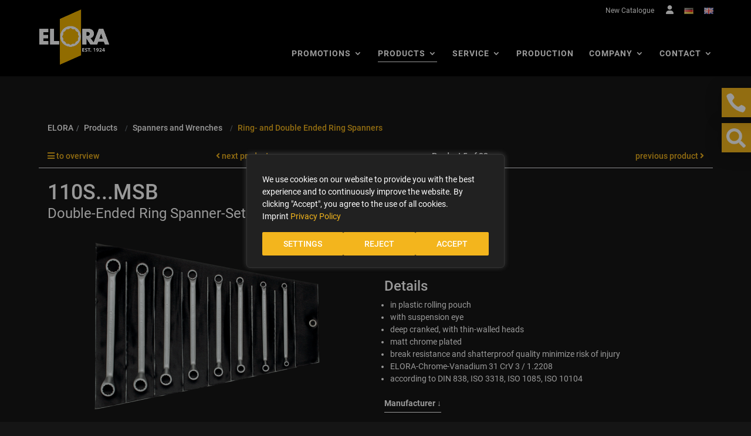

--- FILE ---
content_type: text/html; charset=UTF-8
request_url: https://products.elora.de/en/Products/Spanners-and-Wrenches/Ring-and-Double-Ended-Ring-Spanners/Double-Ended-Ring-Spanner-Sets-metric-110S-MSB.html
body_size: 33185
content:
<!DOCTYPE html>
<html lang="en" >
    <head>
                        <meta http-equiv="X-UA-Compatible" content="IE=edge"><meta name="viewport" id="Viewport" content="width=device-width, initial-scale=1"><meta http-equiv="Content-Type" content="text/html; charset=UTF-8"><title>110S...MSB Double-Ended Ring Spanner-Sets, metric | ELORA – Werkzeugfabrik GmbH | </title><meta name="google-site-verification" content="pgde6VSgxQ4ozvLdAwZPCGfRIzRmH7z6N-wzHjyXdo0" /><meta name="description" content="Double-Ended Ring Spanner-Sets, metric - in plastic rolling pouch with suspension eye deep cranked, with thin-walled heads matt chrome plated break resistance and shatterproof quality minimize risk of"><meta name="keywords" content="110s, msb, double-ended, ring, spanner-sets, metric, products, spanners, and, wrenches, ring-, double, ended, spanner, box, wrench"><meta property="og:site_name" content="https://products.elora.de/"><meta property="og:title" content="110S...MSB Double-Ended Ring Spanner-Sets, metric | ELORA – Werkzeugfabrik GmbH | "><meta property="og:description" content="Double-Ended Ring Spanner-Sets, metric - in plastic rolling pouch with suspension eye deep cranked, with thin-walled heads matt chrome plated break resistance and shatterproof quality minimize risk of"><meta property="og:type" content="product"><meta property="og:image" content="https://products.elora.de/out/pictures/generated/product/1/540_340_75/110sb.png"><meta property="og:url" content="https://products.elora.de/en/Products/Spanners-and-Wrenches/Ring-and-Double-Ended-Ring-Spanners/Double-Ended-Ring-Spanner-Sets-metric-110S-MSB.html"><link rel="canonical" href="https://products.elora.de/en/Products/Spanners-and-Wrenches/Ring-and-Double-Ended-Ring-Spanners/Double-Ended-Ring-Spanner-Sets-metric-110S-MSB.html"><link rel="alternate" hreflang="x-default" href="https://products.elora.de/Produktsortiment/Schraubenschluessel/Ring-und-Doppelringschluessel/Doppelringschluessel-Saetze-metrisch-110S-MSB.html"/><link rel="alternate" hreflang="de" href="https://products.elora.de/Produktsortiment/Schraubenschluessel/Ring-und-Doppelringschluessel/Doppelringschluessel-Saetze-metrisch-110S-MSB.html"/><link rel="alternate" hreflang="en" href="https://products.elora.de/en/Products/Spanners-and-Wrenches/Ring-and-Double-Ended-Ring-Spanners/Double-Ended-Ring-Spanner-Sets-metric-110S-MSB.html"/><link rel="icon" href="https://www.elora.de/wp-content/uploads/2021/06/cropped-elora-favicon-32x32.png" sizes="32x32" /><link rel="icon" href="https://www.elora.de/wp-content/uploads/2021/06/cropped-elora-favicon-192x192.png" sizes="192x192" /><link rel="apple-touch-icon" href="https://www.elora.de/wp-content/uploads/2021/06/cropped-elora-favicon-180x180.png" /><script type="text/javascript">
		document.documentElement.className = 'js';
	</script><script type="text/javascript" id="webtoffee-cookie-consent-js-extra">
/* <![CDATA[ */
var _wccConfig = {"_ipData":[],"_assetsURL":"https:\/\/www.elora.de\/wp-content\/plugins\/webtoffee-cookie-consent\/lite\/frontend\/images\/","_publicURL":"https:\/\/www.elora.de","_categories":[{"name":"Necessary","slug":"necessary","isNecessary":true,"ccpaDoNotSell":true,"cookies":[{"cookieID":"pll_language","domain":".elora.de","provider":"plugins\/polylang"},{"cookieID":"wt_consent","domain":".elora.de","provider":""},{"cookieID":"MATOMO_SESSID","domain":".elora.de","provider":"analytics.ycdn.de|matomo.js"}],"active":true,"defaultConsent":{"gdpr":true,"ccpa":true},"foundNoCookieScript":false},{"name":"Functional","slug":"functional","isNecessary":false,"ccpaDoNotSell":true,"cookies":[],"active":true,"defaultConsent":{"gdpr":false,"ccpa":false},"foundNoCookieScript":false},{"name":"Analytics","slug":"analytics","isNecessary":false,"ccpaDoNotSell":true,"cookies":[{"cookieID":"_pk_id.*","domain":".elora.de","provider":"analytics.ycdn.de|matomo.js"},{"cookieID":"_pk_ses.*","domain":".elora.de","provider":"analytics.ycdn.de|matomo.js"},{"cookieID":"_ga","domain":".elora.de","provider":"google-analytics|googletagmanager|gtm.js"},{"cookieID":"_ga_*","domain":".elora.de","provider":"google-analytics|googletagmanager|gtm.js"}],"active":true,"defaultConsent":{"gdpr":false,"ccpa":false},"foundNoCookieScript":false},{"name":"Performance","slug":"performance","isNecessary":false,"ccpaDoNotSell":true,"cookies":[],"active":true,"defaultConsent":{"gdpr":false,"ccpa":false},"foundNoCookieScript":false},{"name":"Advertisement","slug":"advertisement","isNecessary":false,"ccpaDoNotSell":true,"cookies":[],"active":true,"defaultConsent":{"gdpr":false,"ccpa":false},"foundNoCookieScript":false},{"name":"Others","slug":"others","isNecessary":false,"ccpaDoNotSell":true,"cookies":[],"active":true,"defaultConsent":{"gdpr":false,"ccpa":false},"foundNoCookieScript":false}],"_activeLaw":"gdpr","_rootDomain":".elora.de","_block":"1","_showBanner":"1","_bannerConfig":{"GDPR":{"settings":{"type":"popup","position":"center","applicableLaw":"gdpr","preferenceCenter":"center","selectedRegion":"ALL","consentExpiry":365,"shortcodes":[{"key":"wcc_readmore","content":"<a href=\"https:\/\/www.elora.de\/en\/privacy\/\" class=\"wcc-policy\" aria-label=\"Privacy Policy\" target=\"_blank\" rel=\"noopener\" data-tag=\"readmore-button\">Privacy Policy<\/a>","tag":"readmore-button","status":true,"attributes":{"rel":"nofollow","target":"_blank"}},{"key":"wcc_show_desc","content":"<button class=\"wcc-show-desc-btn\" data-tag=\"show-desc-button\" aria-label=\"more...\">more...<\/button>","tag":"show-desc-button","status":true,"attributes":[]},{"key":"wcc_hide_desc","content":"<button class=\"wcc-show-desc-btn\" data-tag=\"hide-desc-button\" aria-label=\"...less\">...less<\/button>","tag":"hide-desc-button","status":true,"attributes":[]},{"key":"wcc_category_toggle_label","content":"[wcc_{{status}}_category_label] [wcc_preference_{{category_slug}}_title]","tag":"","status":true,"attributes":[]},{"key":"wcc_enable_category_label","content":"Enable","tag":"","status":true,"attributes":[]},{"key":"wcc_disable_category_label","content":"Disable","tag":"","status":true,"attributes":[]},{"key":"wcc_video_placeholder","content":"<div class=\"video-placeholder-normal\" data-tag=\"video-placeholder\" id=\"[UNIQUEID]\"><p class=\"video-placeholder-text-normal\" data-tag=\"placeholder-title\">Please accept {category} cookies to access this content<\/p><\/div>","tag":"","status":true,"attributes":[]},{"key":"wcc_enable_optout_label","content":"Enable","tag":"","status":true,"attributes":[]},{"key":"wcc_disable_optout_label","content":"Disable","tag":"","status":true,"attributes":[]},{"key":"wcc_optout_toggle_label","content":"[wcc_{{status}}_optout_label] [wcc_optout_option_title]","tag":"","status":true,"attributes":[]},{"key":"wcc_optout_option_title","content":"Do Not Sell or Share My Personal Information","tag":"","status":true,"attributes":[]},{"key":"wcc_optout_close_label","content":"Close","tag":"","status":true,"attributes":[]}],"bannerEnabled":true},"behaviours":{"reloadBannerOnAccept":true,"loadAnalyticsByDefault":false,"animations":{"onLoad":"animate","onHide":"sticky"}},"config":{"revisitConsent":{"status":true,"tag":"revisit-consent","position":"bottom-right","meta":{"url":"#"},"styles":[],"elements":{"title":{"type":"text","tag":"revisit-consent-title","status":true,"styles":{"color":"#0056a7"}}}},"preferenceCenter":{"toggle":{"status":true,"tag":"detail-category-toggle","type":"toggle","states":{"active":{"styles":{"background-color":"#000000"}},"inactive":{"styles":{"background-color":"#D0D5D2"}}}},"poweredBy":{"status":false,"tag":"detail-powered-by","styles":{"background-color":"#EDEDED","color":"#293C5B"}}},"categoryPreview":{"status":false,"toggle":{"status":true,"tag":"detail-category-preview-toggle","type":"toggle","states":{"active":{"styles":{"background-color":"#000000"}},"inactive":{"styles":{"background-color":"#D0D5D2"}}}}},"videoPlaceholder":{"status":true,"styles":{"background-color":"#000000","border-color":"#000000","color":"#ffffff"}},"readMore":{"status":true,"tag":"readmore-button","type":"link","meta":{"noFollow":true,"newTab":true},"styles":{"color":"#F3B51D","background-color":"transparent","border-color":"transparent"}},"auditTable":{"status":true},"optOption":{"status":true,"toggle":{"status":true,"tag":"optout-option-toggle","type":"toggle","states":{"active":{"styles":{"background-color":"#000000"}},"inactive":{"styles":{"background-color":"#FFFFFF"}}}},"gpcOption":false}}}},"_version":"3.4.6","_logConsent":"1","_tags":[{"tag":"accept-button","styles":{"color":"#FFFFFF","background-color":"#F3B51D","border-color":"#F3B51D"}},{"tag":"reject-button","styles":{"color":"#FFFFFF","background-color":"#F3B51D","border-color":"#F3B51D"}},{"tag":"settings-button","styles":{"color":"#FFFFFF","background-color":"#F3B51D","border-color":"#F3B51D"}},{"tag":"readmore-button","styles":{"color":"#F3B51D","background-color":"transparent","border-color":"transparent"}},{"tag":"donotsell-button","styles":{"color":"#1863dc","background-color":"transparent","border-color":"transparent"}},{"tag":"accept-button","styles":{"color":"#FFFFFF","background-color":"#F3B51D","border-color":"#F3B51D"}},{"tag":"revisit-consent","styles":[]}],"_rtl":"","_lawSelected":["GDPR"],"_restApiUrl":"https:\/\/directory.cookieyes.com\/api\/v1\/ip","_renewConsent":"1763392944251","_restrictToCA":"","_customEvents":"","_ccpaAllowedRegions":[],"_gdprAllowedRegions":[],"_closeButtonAction":"reject","_ssl":"1","_providersToBlock":[{"re":"analytics.ycdn.de|matomo.js","categories":["analytics"]},{"re":"google-analytics|googletagmanager|gtm.js","categories":["analytics"]}]};
var _wccStyles = {"css":{"GDPR":".wcc-overlay{background: #000000; opacity: 0.4; position: fixed; top: 0; left: 0; width: 100%; height: 100%; z-index: 9999999;}.wcc-popup-overflow{overflow: hidden;}.wcc-hide{display: none;}.wcc-btn-revisit-wrapper{display: flex; padding: 6px; border-radius: 8px; opacity: 0px; background-color:#ffffff; box-shadow: 0px 3px 10px 0px #798da04d;  align-items: center; justify-content: center;  position: fixed; z-index: 999999; cursor: pointer;}.wcc-revisit-bottom-left{bottom: 15px; left: 15px;}.wcc-revisit-bottom-right{bottom: 15px; right: 15px;}.wcc-btn-revisit-wrapper .wcc-btn-revisit{display: flex; align-items: center; justify-content: center; background: none; border: none; cursor: pointer; position: relative; margin: 0; padding: 0;}.wcc-btn-revisit-wrapper .wcc-btn-revisit img{max-width: fit-content; margin: 0; } .wcc-btn-revisit-wrapper .wcc-revisit-help-text{font-size:14px; margin-left:4px; display:none;}.wcc-btn-revisit-wrapper:hover .wcc-revisit-help-text, .wcc-btn-revisit-wrapper:focus-within .wcc-revisit-help-text { display: block;}.wcc-revisit-hide{display: none;}.wcc-preference-btn:hover{cursor:pointer; text-decoration:underline;}.wcc-cookie-audit-table { font-family: inherit; border-collapse: collapse; width: 100%;} .wcc-cookie-audit-table th, .wcc-cookie-audit-table td {text-align: left; padding: 10px; font-size: 12px; color: #000000; word-break: normal; background-color: #d9dfe7; border: 1px solid #cbced6;} .wcc-cookie-audit-table tr:nth-child(2n + 1) td { background: #f1f5fa; }.wcc-consent-container{position: fixed; width: 440px; box-sizing: border-box; z-index: 99999999; transform: translate(-50%, -50%); border-radius: 6px;}.wcc-consent-container .wcc-consent-bar{background: #ffffff; border: 1px solid; padding: 20px 26px; border-radius: 6px; box-shadow: 0 -1px 10px 0 #acabab4d;}.wcc-consent-bar .wcc-banner-btn-close{position: absolute; right: 14px; top: 14px; background: none; border: none; cursor: pointer; padding: 0; margin: 0; height: auto; width: auto; min-height: 0; line-height: 0; text-shadow: none; box-shadow: none;}.wcc-consent-bar .wcc-banner-btn-close img{height: 10px; width: 10px; margin: 0;}.wcc-popup-center{top: 50%; left: 50%;}.wcc-custom-brand-logo-wrapper .wcc-custom-brand-logo{width: 100px; height: auto; margin: 0 0 12px 0;}.wcc-notice .wcc-title{color: #212121; font-weight: 700; font-size: 18px; line-height: 24px; margin: 0 0 12px 0; word-break: break-word;}.wcc-notice-des *{font-size: 14px;}.wcc-notice-des{color: #212121; font-size: 14px; line-height: 24px; font-weight: 400;}.wcc-notice-des img{min-height: 25px; min-width: 25px;}.wcc-consent-bar .wcc-notice-des p{color: inherit; margin-top: 0; word-break: break-word;}.wcc-notice-des p:last-child{margin-bottom: 0;}.wcc-notice-des a.wcc-policy,.wcc-notice-des button.wcc-policy{font-size: 14px; color: #1863dc; white-space: nowrap; cursor: pointer; background: transparent; border: 1px solid; text-decoration: underline;}.wcc-notice-des button.wcc-policy{padding: 0;}.wcc-notice-des a.wcc-policy:focus-visible,.wcc-consent-bar .wcc-banner-btn-close:focus-visible,.wcc-notice-des button.wcc-policy:focus-visible,.wcc-preference-content-wrapper .wcc-show-desc-btn:focus-visible,.wcc-accordion-header .wcc-accordion-btn:focus-visible,.wcc-preference-header .wcc-btn-close:focus-visible,.wcc-switch input[type=\"checkbox\"]:focus-visible,.wcc-btn:focus-visible{outline: 2px solid #1863dc; outline-offset: 2px;}.wcc-btn:focus:not(:focus-visible),.wcc-accordion-header .wcc-accordion-btn:focus:not(:focus-visible),.wcc-preference-content-wrapper .wcc-show-desc-btn:focus:not(:focus-visible),.wcc-btn-revisit-wrapper .wcc-btn-revisit:focus:not(:focus-visible),.wcc-preference-header .wcc-btn-close:focus:not(:focus-visible),.wcc-consent-bar .wcc-banner-btn-close:focus:not(:focus-visible){outline: 0;}button.wcc-show-desc-btn:not(:hover):not(:active){color: #1863dc; background: transparent;}button.wcc-accordion-btn:not(:hover):not(:active),button.wcc-banner-btn-close:not(:hover):not(:active),button.wcc-btn-close:not(:hover):not(:active),button.wcc-btn-revisit:not(:hover):not(:active){background: transparent;}.wcc-consent-bar button:hover,.wcc-modal.wcc-modal-open button:hover,.wcc-consent-bar button:focus,.wcc-modal.wcc-modal-open button:focus{text-decoration: none;}.wcc-notice-btn-wrapper{display: flex; justify-content: center; align-items: center; flex-wrap: wrap; gap: 8px; margin-top: 16px;}.wcc-notice-btn-wrapper .wcc-btn{text-shadow: none; box-shadow: none;}.wcc-btn{flex: auto; max-width: 100%; font-size: 14px; font-family: inherit; line-height: 24px; padding: 8px; font-weight: 500; border-radius: 2px; cursor: pointer; text-align: center; text-transform: none; min-height: 0;}.wcc-btn:hover{opacity: 0.8;}.wcc-btn-customize{color: #1863dc; background: transparent; border: 2px solid #1863dc;}.wcc-btn-reject{color: #1863dc; background: transparent; border: 2px solid #1863dc;}.wcc-btn-accept{background: #1863dc; color: #ffffff; border: 2px solid #1863dc;}.wcc-btn:last-child{margin-right: 0;}@media (max-width: 576px){.wcc-box-bottom-left{bottom: 0; left: 0;}.wcc-box-bottom-right{bottom: 0; right: 0;}.wcc-box-top-left{top: 0; left: 0;}.wcc-box-top-right{top: 0; right: 0;}}@media (max-width: 440px){.wcc-popup-center{width: 100%; max-width: 100%;}.wcc-consent-container .wcc-consent-bar{padding: 20px 0;}.wcc-custom-brand-logo-wrapper, .wcc-notice .wcc-title, .wcc-notice-des, .wcc-notice-btn-wrapper{padding: 0 24px;}.wcc-notice-des{max-height: 40vh; overflow-y: scroll;}.wcc-notice-btn-wrapper{flex-direction: column; gap: 10px;}.wcc-btn{width: 100%;}.wcc-notice-btn-wrapper .wcc-btn-customize{order: 2;}.wcc-notice-btn-wrapper .wcc-btn-reject{order: 3;}.wcc-notice-btn-wrapper .wcc-btn-accept{order: 1;}}@media (max-width: 352px){.wcc-notice .wcc-title{font-size: 16px;}.wcc-notice-des *{font-size: 12px;}.wcc-notice-des, .wcc-btn, .wcc-notice-des a.wcc-policy{font-size: 12px;}}.wcc-modal.wcc-modal-open{display: flex; visibility: visible; -webkit-transform: translate(-50%, -50%); -moz-transform: translate(-50%, -50%); -ms-transform: translate(-50%, -50%); -o-transform: translate(-50%, -50%); transform: translate(-50%, -50%); top: 50%; left: 50%; transition: all 1s ease;}.wcc-modal{box-shadow: 0 32px 68px rgba(0, 0, 0, 0.3); margin: 0 auto; position: fixed; max-width: 100%; background: #ffffff; top: 50%; box-sizing: border-box; border-radius: 6px; z-index: 999999999; color: #212121; -webkit-transform: translate(-50%, 100%); -moz-transform: translate(-50%, 100%); -ms-transform: translate(-50%, 100%); -o-transform: translate(-50%, 100%); transform: translate(-50%, 100%); visibility: hidden; transition: all 0s ease;}.wcc-preference-center{max-height: 79vh; overflow: hidden; width: 845px; overflow: hidden; flex: 1 1 0; display: flex; flex-direction: column; border-radius: 6px;}.wcc-preference-header{display: flex; align-items: center; justify-content: space-between; padding: 22px 24px; border-bottom: 1px solid;}.wcc-preference-header .wcc-preference-title{font-size: 18px; font-weight: 700; line-height: 24px; word-break: break-word;}.wcc-google-privacy-url a {text-decoration:none;color: #1863dc;cursor:pointer;} .wcc-preference-header .wcc-btn-close{cursor: pointer; vertical-align: middle; padding: 0; margin: 0; background: none; border: none; height: auto; width: auto; min-height: 0; line-height: 0; box-shadow: none; text-shadow: none;}.wcc-preference-header .wcc-btn-close img{margin: 0; height: 10px; width: 10px;}.wcc-preference-body-wrapper{padding: 0 24px; flex: 1; overflow: auto; box-sizing: border-box;}.wcc-preference-content-wrapper *,.wcc-preference-body-wrapper *{font-size: 14px;}.wcc-preference-content-wrapper{font-size: 14px; line-height: 24px; font-weight: 400; padding: 12px 0; }.wcc-preference-content-wrapper img{min-height: 25px; min-width: 25px;}.wcc-preference-content-wrapper .wcc-show-desc-btn{font-size: 14px; font-family: inherit; color: #1863dc; text-decoration: none; line-height: 24px; padding: 0; margin: 0; white-space: nowrap; cursor: pointer; background: transparent; border-color: transparent; text-transform: none; min-height: 0; text-shadow: none; box-shadow: none;}.wcc-preference-body-wrapper .wcc-preference-content-wrapper p{color: inherit; margin-top: 0;}.wcc-preference-content-wrapper p:last-child{margin-bottom: 0;}.wcc-accordion-wrapper{margin-bottom: 10px;}.wcc-accordion{border-bottom: 1px solid;}.wcc-accordion:last-child{border-bottom: none;}.wcc-accordion .wcc-accordion-item{display: flex; margin-top: 10px;}.wcc-accordion .wcc-accordion-body{display: none;}.wcc-accordion.wcc-accordion-active .wcc-accordion-body{display: block; padding: 0 22px; margin-bottom: 16px;}.wcc-accordion-header-wrapper{width: 100%; cursor: pointer;}.wcc-accordion-item .wcc-accordion-header{display: flex; justify-content: space-between; align-items: center;}.wcc-accordion-header .wcc-accordion-btn{font-size: 16px; font-family: inherit; color: #212121; line-height: 24px; background: none; border: none; font-weight: 700; padding: 0; margin: 0; cursor: pointer; text-transform: none; min-height: 0; text-shadow: none; box-shadow: none;}.wcc-accordion-header .wcc-always-active{color: #008000; font-weight: 600; line-height: 24px; font-size: 14px;}.wcc-accordion-header-des *{font-size: 14px;}.wcc-accordion-header-des{font-size: 14px; line-height: 24px; margin: 10px 0 16px 0;}.wcc-accordion-header-wrapper .wcc-accordion-header-des p{color: inherit; margin-top: 0;}.wcc-accordion-chevron{margin-right: 22px; position: relative; cursor: pointer;}.wcc-accordion-chevron-hide{display: none;}.wcc-accordion .wcc-accordion-chevron i::before{content: \"\"; position: absolute; border-right: 1.4px solid; border-bottom: 1.4px solid; border-color: inherit; height: 6px; width: 6px; -webkit-transform: rotate(-45deg); -moz-transform: rotate(-45deg); -ms-transform: rotate(-45deg); -o-transform: rotate(-45deg); transform: rotate(-45deg); transition: all 0.2s ease-in-out; top: 8px;}.wcc-accordion.wcc-accordion-active .wcc-accordion-chevron i::before{-webkit-transform: rotate(45deg); -moz-transform: rotate(45deg); -ms-transform: rotate(45deg); -o-transform: rotate(45deg); transform: rotate(45deg);}.wcc-audit-table{background: #f4f4f4; border-radius: 6px;}.wcc-audit-table .wcc-empty-cookies-text{color: inherit; font-size: 12px; line-height: 24px; margin: 0; padding: 10px;}.wcc-audit-table .wcc-cookie-des-table{font-size: 12px; line-height: 24px; font-weight: normal; padding: 15px 10px; border-bottom: 1px solid; border-bottom-color: inherit; margin: 0;}.wcc-audit-table .wcc-cookie-des-table:last-child{border-bottom: none;}.wcc-audit-table .wcc-cookie-des-table li{list-style-type: none; display: flex; padding: 3px 0;}.wcc-audit-table .wcc-cookie-des-table li:first-child{padding-top: 0;}.wcc-cookie-des-table li div:first-child{width: 100px; font-weight: 600; word-break: break-word; word-wrap: break-word;}.wcc-cookie-des-table li div:last-child{flex: 1; word-break: break-word; word-wrap: break-word; margin-left: 8px;}.wcc-cookie-des-table li div:last-child p{color: inherit; margin-top: 0;}.wcc-cookie-des-table li div:last-child p:last-child{margin-bottom: 0;}.wcc-footer-shadow{display: block; width: 100%; height: 40px; background: linear-gradient(180deg, rgba(255, 255, 255, 0) 0%, #ffffff 100%); position: absolute; bottom: calc(100% - 1px);}.wcc-footer-wrapper{position: relative;}.wcc-prefrence-btn-wrapper{display: flex; flex-wrap: wrap; gap: 8px; align-items: center; justify-content: center; padding: 22px 24px; border-top: 1px solid;}.wcc-prefrence-btn-wrapper .wcc-btn{text-shadow: none; box-shadow: none;}.wcc-btn-preferences{color: #1863dc; background: transparent; border: 2px solid #1863dc;}.wcc-preference-header,.wcc-preference-body-wrapper,.wcc-preference-content-wrapper,.wcc-accordion-wrapper,.wcc-accordion,.wcc-accordion-wrapper,.wcc-footer-wrapper,.wcc-prefrence-btn-wrapper{border-color: inherit;}@media (max-width: 845px){.wcc-modal{max-width: calc(100% - 16px);}}@media (max-width: 576px){.wcc-modal{max-width: 100%;}.wcc-preference-center{max-height: 100vh;}.wcc-prefrence-btn-wrapper{flex-direction: column; gap: 10px;}.wcc-accordion.wcc-accordion-active .wcc-accordion-body{padding-right: 0;}.wcc-prefrence-btn-wrapper .wcc-btn{width: 100%;}.wcc-prefrence-btn-wrapper .wcc-btn-reject{order: 3;}.wcc-prefrence-btn-wrapper .wcc-btn-accept{order: 1;}.wcc-prefrence-btn-wrapper .wcc-btn-preferences{order: 2;}}@media (max-width: 425px){.wcc-accordion-chevron{margin-right: 15px;}.wcc-accordion.wcc-accordion-active .wcc-accordion-body{padding: 0 15px;}}@media (max-width: 352px){.wcc-preference-header .wcc-preference-title{font-size: 16px;}.wcc-preference-header{padding: 16px 24px;}.wcc-preference-content-wrapper *, .wcc-accordion-header-des *{font-size: 12px;}.wcc-preference-content-wrapper, .wcc-preference-content-wrapper .wcc-show-more, .wcc-accordion-header .wcc-always-active, .wcc-accordion-header-des, .wcc-preference-content-wrapper .wcc-show-desc-btn{font-size: 12px;}.wcc-accordion-header .wcc-accordion-btn{font-size: 14px;}}.wcc-switch{display: flex;}.wcc-switch input[type=\"checkbox\"]{position: relative; width: 44px; height: 24px; margin: 0; background: #d0d5d2; -webkit-appearance: none; border-radius: 50px; cursor: pointer; outline: 0; border: none; top: 0;}.wcc-switch input[type=\"checkbox\"]:checked{background: #1863dc;}.wcc-switch input[type=\"checkbox\"]:before{position: absolute; content: \"\"; height: 20px; width: 20px; left: 2px; bottom: 2px; border-radius: 50%; background-color: white; -webkit-transition: 0.4s; transition: 0.4s; margin: 0;}.wcc-switch input[type=\"checkbox\"]:after{display: none;}.wcc-switch input[type=\"checkbox\"]:checked:before{-webkit-transform: translateX(20px); -ms-transform: translateX(20px); transform: translateX(20px);}@media (max-width: 425px){.wcc-switch input[type=\"checkbox\"]{width: 38px; height: 21px;}.wcc-switch input[type=\"checkbox\"]:before{height: 17px; width: 17px;}.wcc-switch input[type=\"checkbox\"]:checked:before{-webkit-transform: translateX(17px); -ms-transform: translateX(17px); transform: translateX(17px);}}.video-placeholder-youtube{background-size: 100% 100%; background-position: center; background-repeat: no-repeat; background-color: #b2b0b059; position: relative; display: flex; align-items: center; justify-content: center; max-width: 100%;}.video-placeholder-text-youtube{text-align: center; align-items: center; padding: 10px 16px; background-color: #000000cc; color: #ffffff; border: 1px solid; border-radius: 2px; cursor: pointer;}.video-placeholder-text-youtube:hover{text-decoration:underline;}.video-placeholder-normal{background-image: url(\"\/wp-content\/plugins\/webtoffee-cookie-consent\/lite\/frontend\/images\/placeholder.svg\"); background-size: 80px; background-position: center; background-repeat: no-repeat; background-color: #b2b0b059; position: relative; display: flex; align-items: flex-end; justify-content: center; max-width: 100%;}.video-placeholder-text-normal{align-items: center; padding: 10px 16px; text-align: center; border: 1px solid; border-radius: 2px; cursor: pointer;}.wcc-rtl{direction: rtl; text-align: right;}.wcc-rtl .wcc-banner-btn-close{left: 9px; right: auto;}.wcc-rtl .wcc-notice-btn-wrapper .wcc-btn:last-child{margin-right: 8px;}.wcc-rtl .wcc-notice-btn-wrapper .wcc-btn:first-child{margin-right: 0;}.wcc-rtl .wcc-notice-btn-wrapper{margin-left: 0;}.wcc-rtl .wcc-prefrence-btn-wrapper .wcc-btn{margin-right: 8px;}.wcc-rtl .wcc-prefrence-btn-wrapper .wcc-btn:first-child{margin-right: 0;}.wcc-rtl .wcc-accordion .wcc-accordion-chevron i::before{border: none; border-left: 1.4px solid; border-top: 1.4px solid; left: 12px;}.wcc-rtl .wcc-accordion.wcc-accordion-active .wcc-accordion-chevron i::before{-webkit-transform: rotate(-135deg); -moz-transform: rotate(-135deg); -ms-transform: rotate(-135deg); -o-transform: rotate(-135deg); transform: rotate(-135deg);}@media (max-width: 768px){.wcc-rtl .wcc-notice-btn-wrapper{margin-right: 0;}}@media (max-width: 576px){.wcc-rtl .wcc-notice-btn-wrapper .wcc-btn:last-child{margin-right: 0;}.wcc-rtl .wcc-prefrence-btn-wrapper .wcc-btn{margin-right: 0;}.wcc-rtl .wcc-accordion.wcc-accordion-active .wcc-accordion-body{padding: 0 22px 0 0;}}@media (max-width: 425px){.wcc-rtl .wcc-accordion.wcc-accordion-active .wcc-accordion-body{padding: 0 15px 0 0;}}@media (max-width: 440px){.wcc-consent-bar .wcc-banner-btn-close,.wcc-preference-header .wcc-btn-close{padding: 17px;}.wcc-consent-bar .wcc-banner-btn-close {right: 2px; top: 6px; } .wcc-preference-header{padding: 12px 0 12px 24px;}} @media (min-width: 768px) and (max-width: 1024px) {.wcc-consent-bar .wcc-banner-btn-close,.wcc-preference-header .wcc-btn-close{padding: 17px;}.wcc-consent-bar .wcc-banner-btn-close {right: 2px; top: 6px; } .wcc-preference-header{padding: 12px 0 12px 24px;}}@supports not (gap: 10px){.wcc-btn{margin: 0 8px 0 0;}@media (max-width: 440px){.wcc-notice-btn-wrapper{margin-top: 0;}.wcc-btn{margin: 10px 0 0 0;}.wcc-notice-btn-wrapper .wcc-btn-accept{margin-top: 16px;}}@media (max-width: 576px){.wcc-prefrence-btn-wrapper .wcc-btn{margin: 10px 0 0 0;}.wcc-prefrence-btn-wrapper .wcc-btn-accept{margin-top: 0;}}}.wcc-hide-ad-settings{display: none;}button.wcc-iab-dec-btn,.wcc-child-accordion-header-wrapper .wcc-child-accordion-btn,.wcc-vendor-wrapper .wcc-show-table-btn{font-size: 14px; font-family: inherit; line-height: 24px; padding: 0; margin: 0; cursor: pointer; text-decoration: none; background: none; border: none; text-transform: none; min-height: 0; text-shadow: none; box-shadow: none;}button.wcc-iab-dec-btn{color: #1863dc;}.wcc-iab-detail-wrapper{display: flex; flex-direction: column; overflow: hidden; border-color: inherit; height: 100vh;}.wcc-iab-detail-wrapper .wcc-iab-preference-des,.wcc-iab-detail-wrapper .wcc-google-privacy-policy{padding: 12px 24px; font-size: 14px; line-height: 24px;}.wcc-iab-detail-wrapper .wcc-iab-preference-des p{color: inherit; margin-top: 0;}.wcc-iab-detail-wrapper .wcc-iab-preference-des p:last-child{margin-bottom: 0;}.wcc-iab-detail-wrapper .wcc-iab-navbar-wrapper{padding: 0 24px; border-color: inherit;}.wcc-iab-navbar-wrapper .wcc-iab-navbar{display: flex; list-style-type: none; margin: 0; padding: 0; border-bottom: 1px solid; border-color: inherit;}.wcc-iab-navbar .wcc-iab-nav-item{margin: 0 12px;}.wcc-iab-nav-item.wcc-iab-nav-item-active{border-bottom: 4px solid #000000;}.wcc-iab-navbar .wcc-iab-nav-item:first-child{margin: 0 12px 0 0;}.wcc-iab-navbar .wcc-iab-nav-item:last-child{margin: 0 0 0 12px;}.wcc-iab-nav-item button.wcc-iab-nav-btn{padding: 6px 0 14px; color: #757575; font-size: 16px; line-height: 24px; cursor: pointer; background: transparent; border-color: transparent; text-transform: none; min-height: 0; text-shadow: none; box-shadow: none;}.wcc-iab-nav-item.wcc-iab-nav-item-active button.wcc-iab-nav-btn{color: #1863dc; font-weight: 700;}.wcc-iab-detail-wrapper .wcc-iab-detail-sub-wrapper{flex: 1; overflow: auto; border-color: inherit;}.wcc-accordion .wcc-accordion-iab-item{display: flex; padding: 20px 0; cursor: pointer;}.wcc-accordion-header-wrapper .wcc-accordion-header{display: flex; align-items: center; justify-content: space-between;}.wcc-accordion-title {display:flex; align-items:center; font-size:16px;}.wcc-accordion-body .wcc-child-accordion{padding: 0 15px; background-color: #f4f4f4; box-shadow: inset 0px -1px 0px rgba(0, 0, 0, 0.1); border-radius: 6px; margin-bottom: 20px;}.wcc-child-accordion .wcc-child-accordion-item{display: flex; padding: 15px 0; cursor: pointer;}.wcc-accordion-body .wcc-child-accordion.wcc-accordion-active{padding: 0 15px 15px;}.wcc-child-accordion.wcc-accordion-active .wcc-child-accordion-item{padding: 15px 0 0;}.wcc-child-accordion-chevron{margin-right: 18px; position: relative; cursor: pointer;}.wcc-child-accordion .wcc-child-accordion-chevron i::before{content: \"\"; position: absolute; border-right: 1.4px solid; border-bottom: 1.4px solid; border-color: #212121; height: 6px; width: 6px; -webkit-transform: rotate(-45deg); -moz-transform: rotate(-45deg); -ms-transform: rotate(-45deg); -o-transform: rotate(-45deg); transform: rotate(-45deg); transition: all 0.2s ease-in-out; top: 8px;}.wcc-child-accordion.wcc-accordion-active .wcc-child-accordion-chevron i::before{top: 6px; -webkit-transform: rotate(45deg); -moz-transform: rotate(45deg); -ms-transform: rotate(45deg); -o-transform: rotate(45deg); transform: rotate(45deg);}.wcc-child-accordion-item .wcc-child-accordion-header-wrapper{display: flex; align-items: center; justify-content: space-between; flex-wrap: wrap; width: 100%;}.wcc-child-accordion-header-wrapper .wcc-child-accordion-btn{color: #212121; font-weight: 700; text-align: left;}.wcc-child-accordion-header-wrapper .wcc-switch-wrapper{color: #212121; display: flex; align-items: center; justify-content: end; flex-wrap: wrap;}.wcc-switch-wrapper .wcc-legitimate-switch-wrapper,.wcc-switch-wrapper .wcc-consent-switch-wrapper{display: flex; align-items: center; justify-content: center;}.wcc-legitimate-switch-wrapper.wcc-switch-separator{border-right: 1px solid #d0d5d2; padding: 0 10px 0 0;}.wcc-switch-wrapper .wcc-consent-switch-wrapper{padding: 0 0 0 10px;}.wcc-legitimate-switch-wrapper .wcc-switch-label,.wcc-consent-switch-wrapper .wcc-switch-label{font-size: 14px; line-height: 24px; margin: 0 8px 0 0;}.wcc-switch-sm{display: flex;}.wcc-switch-sm input[type=\"checkbox\"]{position: relative; width: 34px; height: 20px; margin: 0; background: #d0d5d2; -webkit-appearance: none; border-radius: 50px; cursor: pointer; outline: 0; border: none; top: 0;}.wcc-switch-sm input[type=\"checkbox\"]:checked{background: #1863dc;}.wcc-switch-sm input[type=\"checkbox\"]:before{position: absolute; content: \"\"; height: 16px; width: 16px; left: 2px; bottom: 2px; border-radius: 50%; background-color: white; -webkit-transition: 0.4s; transition: 0.4s; margin: 0;}.wcc-switch-sm input[type=\"checkbox\"]:checked:before{-webkit-transform: translateX(14px); -ms-transform: translateX(14px); transform: translateX(14px);}.wcc-switch-sm input[type=\"checkbox\"]:focus-visible{outline: 2px solid #1863dc; outline-offset: 2px;}.wcc-child-accordion .wcc-child-accordion-body,.wcc-preference-body-wrapper .wcc-iab-detail-title{display: none;}.wcc-child-accordion.wcc-accordion-active .wcc-child-accordion-body{display: block;}.wcc-accordion-iab-item .wcc-accordion-btn{color: inherit;}.wcc-child-accordion-body .wcc-iab-ad-settings-details{color: #212121; font-size: 12px; line-height: 24px; margin: 0 0 0 18px;}.wcc-child-accordion-body .wcc-iab-ad-settings-details *{font-size: 12px; line-height: 24px; word-wrap: break-word;}.wcc-iab-ad-settings-details .wcc-vendor-wrapper{color: #212121;}.wcc-iab-ad-settings-details .wcc-iab-ad-settings-details-des,.wcc-iab-ad-settings-details .wcc-vendor-privacy-link{margin: 13px 0 11px;}.wcc-iab-illustrations p,.wcc-iab-illustrations .wcc-iab-illustrations-des{margin: 0;}.wcc-iab-illustrations .wcc-iab-illustrations-title,.wcc-vendor-privacy-link .wcc-vendor-privacy-link-title,.wcc-vendor-legitimate-link .wcc-vendor-legitimate-link-title{font-weight: 700;}.wcc-vendor-privacy-link .external-link-img,.wcc-vendor-legitimate-link .external-link-img{display: inline-block; vertical-align: text-top;}.wcc-iab-illustrations .wcc-iab-illustrations-des{padding: 0 0 0 24px;}.wcc-iab-ad-settings-details .wcc-iab-vendors-count-wrapper{font-weight: 700; margin: 11px 0 0;}.wcc-vendor-wrapper .wcc-vendor-data-retention-section,.wcc-vendor-wrapper .wcc-vendor-purposes-section,.wcc-vendor-wrapper .wcc-vendor-special-purposes-section,.wcc-vendor-wrapper .wcc-vendor-features-section,.wcc-vendor-wrapper .wcc-vendor-special-features-section,.wcc-vendor-wrapper .wcc-vendor-categories-section,.wcc-vendor-wrapper .wcc-vendor-storage-overview-section,.wcc-vendor-wrapper .wcc-vendor-storage-disclosure-section,.wcc-vendor-wrapper .wcc-vendor-legitimate-link{margin: 11px 0;}.wcc-vendor-privacy-link a,.wcc-vendor-legitimate-link a{text-decoration: none; color: #1863dc;}.wcc-vendor-data-retention-section .wcc-vendor-data-retention-value,.wcc-vendor-purposes-section .wcc-vendor-purposes-title,.wcc-vendor-special-purposes-section .wcc-vendor-special-purposes-title,.wcc-vendor-features-section .wcc-vendor-features-title,.wcc-vendor-special-features-section .wcc-vendor-special-features-title,.wcc-vendor-categories-section .wcc-vendor-categories-title,.wcc-vendor-storage-overview-section .wcc-vendor-storage-overview-title{font-weight: 700; margin: 0;}.wcc-vendor-storage-disclosure-section .wcc-vendor-storage-disclosure-title{font-weight: 700; margin: 0 0 11px;}.wcc-vendor-data-retention-section .wcc-vendor-data-retention-list,.wcc-vendor-purposes-section .wcc-vendor-purposes-list,.wcc-vendor-special-purposes-section .wcc-vendor-special-purposes-list,.wcc-vendor-features-section .wcc-vendor-features-list,.wcc-vendor-special-features-section .wcc-vendor-special-features-list,.wcc-vendor-categories-section .wcc-vendor-categories-list,.wcc-vendor-storage-overview-section .wcc-vendor-storage-overview-list,.wcc-vendor-storage-disclosure-section .wcc-vendor-storage-disclosure-list{margin: 0; padding: 0 0 0 18px;}.wcc-cookie-des-table .wcc-purposes-list{padding: 0 0 0 12px; margin: 0;}.wcc-cookie-des-table .wcc-purposes-list li{display: list-item; list-style-type: disc;}.wcc-vendor-wrapper .wcc-show-table-btn{font-size: 12px; color: #1863dc;}.wcc-vendor-wrapper .wcc-loader,.wcc-vendor-wrapper .wcc-error-msg{margin: 0;}.wcc-vendor-wrapper .wcc-error-msg{color: #e71d36;}.wcc-audit-table.wcc-vendor-audit-table{background-color: #ffffff; border-color: #f4f4f4;}.wcc-audit-table.wcc-vendor-audit-table .wcc-cookie-des-table li div:first-child{width: 200px;}button.wcc-iab-dec-btn:focus-visible,button.wcc-child-accordion-btn:focus-visible,button.wcc-show-table-btn:focus-visible,button.wcc-iab-nav-btn:focus-visible,.wcc-vendor-privacy-link a:focus-visible,.wcc-vendor-legitimate-link a:focus-visible{outline: 2px solid #1863dc; outline-offset: 2px;}button.wcc-iab-dec-btn:not(:hover):not(:active),button.wcc-iab-nav-btn:not(:hover):not(:active),button.wcc-child-accordion-btn:not(:hover):not(:active),button.wcc-show-table-btn:not(:hover):not(:active),.wcc-vendor-privacy-link a:not(:hover):not(:active),.wcc-vendor-legitimate-link a:not(:hover):not(:active){background: transparent;}.wcc-accordion-iab-item button.wcc-accordion-btn:not(:hover):not(:active){color: inherit;}button.wcc-iab-nav-btn:not(:hover):not(:active){color: #757575;}button.wcc-iab-dec-btn:not(:hover):not(:active),.wcc-iab-nav-item.wcc-iab-nav-item-active button.wcc-iab-nav-btn:not(:hover):not(:active),button.wcc-show-table-btn:not(:hover):not(:active){color: #1863dc;}button.wcc-child-accordion-btn:not(:hover):not(:active){color: #212121;}button.wcc-iab-nav-btn:focus:not(:focus-visible),button.wcc-iab-dec-btn:focus:not(:focus-visible),button.wcc-child-accordion-btn:focus:not(:focus-visible),button.wcc-show-table-btn:focus:not(:focus-visible){outline: 0;}.wcc-switch-sm input[type=\"checkbox\"]:after{display: none;}@media (max-width: 768px){.wcc-child-accordion-header-wrapper .wcc-switch-wrapper{width: 100%;}}@media (max-width: 576px){.wcc-hide-ad-settings{display: block;}.wcc-iab-detail-wrapper{display: block; flex: 1; overflow: auto; border-color: inherit;}.wcc-iab-detail-wrapper .wcc-iab-navbar-wrapper{display: none;}.wcc-iab-detail-sub-wrapper .wcc-preference-body-wrapper{border-top: 1px solid; border-color: inherit;}.wcc-preference-body-wrapper .wcc-iab-detail-title{display: block; font-size: 16px; font-weight: 700; margin: 10px 0 0; line-height: 24px;}.wcc-audit-table.wcc-vendor-audit-table .wcc-cookie-des-table li div:first-child{width: 100px;}}@media (max-width: 425px){.wcc-switch-sm input[type=\"checkbox\"]{width: 25px; height: 16px;}.wcc-switch-sm input[type=\"checkbox\"]:before{height: 12px; width: 12px;}.wcc-switch-sm input[type=\"checkbox\"]:checked:before{-webkit-transform: translateX(9px); -ms-transform: translateX(9px); transform: translateX(9px);}.wcc-child-accordion-chevron{margin-right: 15px;}.wcc-child-accordion-body .wcc-iab-ad-settings-details{margin: 0 0 0 15px;}}@media (max-width: 352px){.wcc-iab-detail-wrapper .wcc-iab-preference-des, .wcc-child-accordion-header-wrapper .wcc-child-accordion-btn, .wcc-legitimate-switch-wrapper .wcc-switch-label, .wcc-consent-switch-wrapper .wcc-switch-label, button.wcc-iab-dec-btn{font-size: 12px;}.wcc-preference-body-wrapper .wcc-iab-detail-title{font-size: 14px;}}.wcc-rtl .wcc-child-accordion .wcc-child-accordion-chevron i::before{border: none; border-left: 1.4px solid; border-top: 1.4px solid; left: 12px;}.wcc-rtl .wcc-child-accordion.wcc-accordion-active .wcc-child-accordion-chevron i::before{-webkit-transform: rotate(-135deg); -moz-transform: rotate(-135deg); -ms-transform: rotate(-135deg); -o-transform: rotate(-135deg); transform: rotate(-135deg);}.wcc-rtl .wcc-child-accordion-body .wcc-iab-ad-settings-details{margin: 0 18px 0 0;}.wcc-rtl .wcc-iab-illustrations .wcc-iab-illustrations-des{padding: 0 24px 0 0;}.wcc-rtl .wcc-consent-switch-wrapper .wcc-switch-label,.wcc-rtl .wcc-legitimate-switch-wrapper .wcc-switch-label{margin: 0 0 0 8px;}.wcc-rtl .wcc-switch-wrapper .wcc-legitimate-switch-wrapper{padding: 0; border-right: none;}.wcc-rtl .wcc-legitimate-switch-wrapper.wcc-switch-separator{border-left: 1px solid #d0d5d2; padding: 0 0 0 10px;}.wcc-rtl .wcc-switch-wrapper .wcc-consent-switch-wrapper{padding: 0 10px 0 0;}.wcc-rtl .wcc-child-accordion-header-wrapper .wcc-child-accordion-btn{text-align: right;}.wcc-rtl .wcc-vendor-data-retention-section .wcc-vendor-data-retention-list,.wcc-rtl .wcc-vendor-purposes-section .wcc-vendor-purposes-list,.wcc-rtl .wcc-vendor-special-purposes-section .wcc-vendor-special-purposes-list,.wcc-rtl .wcc-vendor-features-section .wcc-vendor-features-list,.wcc-rtl .wcc-vendor-special-features-section .wcc-vendor-special-features-list,.wcc-rtl .wcc-vendor-categories-section .wcc-vendor-categories-list,.wcc-rtl .wcc-vendor-storage-overview-section .wcc-vendor-storage-overview-list,.wcc-rtl .wcc-vendor-storage-disclosure-section .wcc-vendor-storage-disclosure-list{padding: 0 18px 0 0;}@media (max-width: 425px){.wcc-rtl .wcc-child-accordion-body .wcc-iab-ad-settings-details{margin: 0 15px 0 0;}}@media (max-height: 480px) {.wcc-consent-container {max-height: 100vh; overflow-y: scroll;} .wcc-notice-des { max-height: unset; overflow-y: unset; } .wcc-preference-center { height: 100vh; overflow: auto; } .wcc-preference-center .wcc-preference-body-wrapper { overflow: unset; } }"}};
var _wccApi = {"base":"https:\/\/www.elora.de\/wp-json\/wcc\/v1\/","nonce":"c72d1e1479"};
var _wccGCMConfig = {"_mode":"advanced","_urlPassthrough":"","_debugMode":"","_redactData":"","_regions":[],"_wccBypass":"","wait_for_update":"500","_isGTMTemplate":""};
/* ]]> */
</script><script type="text/javascript" src="https://www.elora.de/wp-content/plugins/webtoffee-cookie-consent/lite/frontend/js/script.js?ver=3.4.6" id="webtoffee-cookie-consent-js"></script><script type="text/javascript" src="https://www.elora.de/wp-content/plugins/webtoffee-cookie-consent/lite/frontend/js/gcm.js?ver=3.4.6" id="webtoffee-cookie-consent-gcm-js"></script><script type="text/javascript" src="https://www.elora.de/wp-includes/js/jquery/jquery.js?ver=3.7.1" id="jquery-core-js"></script><script type="text/javascript" src="https://www.elora.de/wp-includes/js/jquery/jquery-migrate.js?ver=3.4.1" id="jquery-migrate-js"></script><script type="text/javascript" src="https://www.elora.de/wp-content/plugins/Phraseanet-Wordpress-Plugin-master/js/wppsn-frontend-video-playlist.js?ver=1.0.8" id="wppsn_frontend_video_playlist-js"></script><script>
			document.documentElement.className = document.documentElement.className.replace('no-js', 'js');
		</script><script>
jQuery(document).ready(function($) {
// KONTAKT:
    var dl_ButtonToggle = $('.dl-btn-toggle');
    var dl_SlideSidebar = $('.dl-slide-sidebar');
  
    function dl_SidebarCheck() {
      if (dl_ButtonToggle.hasClass('is-opened')) {
        dl_ButtonToggle.text('');
      }
      else {
        dl_ButtonToggle.text('');
      }
    }
    dl_ButtonToggle.click(function(e) {
      e.preventDefault();
      //console.log(dl_ButtonToggle.attr("class"));
      dl_ButtonToggle.toggleClass('is-opened');
      dl_SlideSidebar.toggleClass('is-opened');
      dl_SlideSidebar.addClass('has-transition');
      dl_SidebarCheck();
    })

    $('.dl-close').click(function() {
      $('.is-opened').removeClass('is-opened');
      dl_SidebarCheck();
    })
// SUCHE:
    var suche_ButtonToggle = $('.suche-btn-toggle');
    var suche_Slide = $('.suche-slide');
  
    function suche_SlideCheck() {
      if (suche_ButtonToggle.hasClass('is-opened')) {
        suche_ButtonToggle.text('');
      }
      else {
        suche_ButtonToggle.text('');
      }
    }
  
    suche_ButtonToggle.click(function(e) {
      e.preventDefault();
      console.log(suche_ButtonToggle.attr("class"));
      suche_ButtonToggle.toggleClass('is-opened');
      suche_Slide.toggleClass('is-opened');
      suche_Slide.addClass('has-transition');
      suche_SlideCheck();
    })
  
    $('.dl-close').click(function() {
      $('.is-opened').removeClass('is-opened');
      suche_SlideCheck();
    })
});
</script><link rel='stylesheet' id='wp_phrasenet2-cgb-style-css-css' href='https://www.elora.de/wp-content/plugins/Phraseanet-Wordpress-Plugin-master/dist/blocks.style.build.css' type='text/css' media='all' /><link rel='stylesheet' id='contact-form-7-css' href='https://www.elora.de/wp-content/plugins/contact-form-7/includes/css/styles.css?ver=6.1.3' type='text/css' media='all' /><link rel='stylesheet' id='wppsn_frontend_css-css' href='https://www.elora.de/wp-content/plugins/Phraseanet-Wordpress-Plugin-master/css/wppsn-frontend.css?ver=2.0.3' type='text/css' media='all' /><link rel='stylesheet' id='wppsn_flexslider_css-css' href='https://www.elora.de/wp-content/plugins/Phraseanet-Wordpress-Plugin-master/libs/flexslider/flexslider.css?ver=2.0.1' type='text/css' media='all' /><link rel='stylesheet' id='wppsn_swipebox_css-css' href='https://www.elora.de/wp-content/plugins/Phraseanet-Wordpress-Plugin-master/libs/swipebox/swipebox.css?ver=2.0.1' type='text/css' media='all' /><link rel='stylesheet' id='image_model_css-css' href='https://www.elora.de/wp-content/plugins/Phraseanet-Wordpress-Plugin-master/css/wppsn-frontend-modal.css?ver=6.8.3' type='text/css' media='all' /><link rel='stylesheet' id='divi-style-parent-css' href='https://www.elora.de/wp-content/themes/Divi/style.min.css?ver=4.27.4' type='text/css' media='all' /><link rel='stylesheet' id='divi-dynamic-late-css' href='https://www.elora.de/wp-content/et-cache/3401/et-divi-dynamic-tb-257-3401-late.css?ver=1764497251' type='text/css' media='all' /><link rel='stylesheet' id='divi-dynamic-css' href='https://www.elora.de/wp-content/et-cache/3401/et-divi-dynamic-tb-257-3401.css?ver=1764497251' type='text/css' media='all' /><link rel='stylesheet' id='divi-style-css' href='https://www.elora.de/wp-content/themes/Divi-child/style.css?ver=4.27.4' type='text/css' media='all' /><link rel="stylesheet" id="et-core-unified-tb-257-3401-cached-inline-styles" href="https://www.elora.de/wp-content/et-cache/3401/et-core-unified-tb-257-3401.min.css?ver=1764497252" /><link rel="stylesheet" id="et-core-unified-3401-cached-inline-styles" href="https://www.elora.de/wp-content/et-cache/3401/et-core-unified-3401.min.css?ver=1764497251" /><style> 			.lazyload, 			.lazyloading { 				max-width: 100%; 			} 		</style><style id='wp-block-library-theme-inline-css' type='text/css'> .wp-block-audio :where(figcaption){   color:#555;   font-size:13px;   text-align:center; } .is-dark-theme .wp-block-audio :where(figcaption){   color:#ffffffa6; }  .wp-block-audio{   margin:0 0 1em; }  .wp-block-code{   border:1px solid #ccc;   border-radius:4px;   font-family:Menlo,Consolas,monaco,monospace;   padding:.8em 1em; }  .wp-block-embed :where(figcaption){   color:#555;   font-size:13px;   text-align:center; } .is-dark-theme .wp-block-embed :where(figcaption){   color:#ffffffa6; }  .wp-block-embed{   margin:0 0 1em; }  .blocks-gallery-caption{   color:#555;   font-size:13px;   text-align:center; } .is-dark-theme .blocks-gallery-caption{   color:#ffffffa6; }  :root :where(.wp-block-image figcaption){   color:#555;   font-size:13px;   text-align:center; } .is-dark-theme :root :where(.wp-block-image figcaption){   color:#ffffffa6; }  .wp-block-image{   margin:0 0 1em; }  .wp-block-pullquote{   border-bottom:4px solid;   border-top:4px solid;   color:currentColor;   margin-bottom:1.75em; } .wp-block-pullquote cite,.wp-block-pullquote footer,.wp-block-pullquote__citation{   color:currentColor;   font-size:.8125em;   font-style:normal;   text-transform:uppercase; }  .wp-block-quote{   border-left:.25em solid;   margin:0 0 1.75em;   padding-left:1em; } .wp-block-quote cite,.wp-block-quote footer{   color:currentColor;   font-size:.8125em;   font-style:normal;   position:relative; } .wp-block-quote:where(.has-text-align-right){   border-left:none;   border-right:.25em solid;   padding-left:0;   padding-right:1em; } .wp-block-quote:where(.has-text-align-center){   border:none;   padding-left:0; } .wp-block-quote.is-large,.wp-block-quote.is-style-large,.wp-block-quote:where(.is-style-plain){   border:none; }  .wp-block-search .wp-block-search__label{   font-weight:700; }  .wp-block-search__button{   border:1px solid #ccc;   padding:.375em .625em; }  :where(.wp-block-group.has-background){   padding:1.25em 2.375em; }  .wp-block-separator.has-css-opacity{   opacity:.4; }  .wp-block-separator{   border:none;   border-bottom:2px solid;   margin-left:auto;   margin-right:auto; } .wp-block-separator.has-alpha-channel-opacity{   opacity:1; } .wp-block-separator:not(.is-style-wide):not(.is-style-dots){   width:100px; } .wp-block-separator.has-background:not(.is-style-dots){   border-bottom:none;   height:1px; } .wp-block-separator.has-background:not(.is-style-wide):not(.is-style-dots){   height:2px; }  .wp-block-table{   margin:0 0 1em; } .wp-block-table td,.wp-block-table th{   word-break:normal; } .wp-block-table :where(figcaption){   color:#555;   font-size:13px;   text-align:center; } .is-dark-theme .wp-block-table :where(figcaption){   color:#ffffffa6; }  .wp-block-video :where(figcaption){   color:#555;   font-size:13px;   text-align:center; } .is-dark-theme .wp-block-video :where(figcaption){   color:#ffffffa6; }  .wp-block-video{   margin:0 0 1em; }  :root :where(.wp-block-template-part.has-background){   margin-bottom:0;   margin-top:0;   padding:1.25em 2.375em; } </style><style id='filebird-block-filebird-gallery-style-inline-css' type='text/css'> ul.filebird-block-filebird-gallery{margin:auto!important;padding:0!important;width:100%}ul.filebird-block-filebird-gallery.layout-grid{display:grid;grid-gap:20px;align-items:stretch;grid-template-columns:repeat(var(--columns),1fr);justify-items:stretch}ul.filebird-block-filebird-gallery.layout-grid li img{border:1px solid #ccc;box-shadow:2px 2px 6px 0 rgba(0,0,0,.3);height:100%;max-width:100%;-o-object-fit:cover;object-fit:cover;width:100%}ul.filebird-block-filebird-gallery.layout-masonry{-moz-column-count:var(--columns);-moz-column-gap:var(--space);column-gap:var(--space);-moz-column-width:var(--min-width);columns:var(--min-width) var(--columns);display:block;overflow:auto}ul.filebird-block-filebird-gallery.layout-masonry li{margin-bottom:var(--space)}ul.filebird-block-filebird-gallery li{list-style:none}ul.filebird-block-filebird-gallery li figure{height:100%;margin:0;padding:0;position:relative;width:100%}ul.filebird-block-filebird-gallery li figure figcaption{background:linear-gradient(0deg,rgba(0,0,0,.7),rgba(0,0,0,.3) 70%,transparent);bottom:0;box-sizing:border-box;color:#fff;font-size:.8em;margin:0;max-height:100%;overflow:auto;padding:3em .77em .7em;position:absolute;text-align:center;width:100%;z-index:2}ul.filebird-block-filebird-gallery li figure figcaption a{color:inherit}  </style><style id='global-styles-inline-css' type='text/css'> :root{--wp--preset--aspect-ratio--square: 1;--wp--preset--aspect-ratio--4-3: 4/3;--wp--preset--aspect-ratio--3-4: 3/4;--wp--preset--aspect-ratio--3-2: 3/2;--wp--preset--aspect-ratio--2-3: 2/3;--wp--preset--aspect-ratio--16-9: 16/9;--wp--preset--aspect-ratio--9-16: 9/16;--wp--preset--color--black: #000000;--wp--preset--color--cyan-bluish-gray: #abb8c3;--wp--preset--color--white: #ffffff;--wp--preset--color--pale-pink: #f78da7;--wp--preset--color--vivid-red: #cf2e2e;--wp--preset--color--luminous-vivid-orange: #ff6900;--wp--preset--color--luminous-vivid-amber: #fcb900;--wp--preset--color--light-green-cyan: #7bdcb5;--wp--preset--color--vivid-green-cyan: #00d084;--wp--preset--color--pale-cyan-blue: #8ed1fc;--wp--preset--color--vivid-cyan-blue: #0693e3;--wp--preset--color--vivid-purple: #9b51e0;--wp--preset--gradient--vivid-cyan-blue-to-vivid-purple: linear-gradient(135deg,rgba(6,147,227,1) 0%,rgb(155,81,224) 100%);--wp--preset--gradient--light-green-cyan-to-vivid-green-cyan: linear-gradient(135deg,rgb(122,220,180) 0%,rgb(0,208,130) 100%);--wp--preset--gradient--luminous-vivid-amber-to-luminous-vivid-orange: linear-gradient(135deg,rgba(252,185,0,1) 0%,rgba(255,105,0,1) 100%);--wp--preset--gradient--luminous-vivid-orange-to-vivid-red: linear-gradient(135deg,rgba(255,105,0,1) 0%,rgb(207,46,46) 100%);--wp--preset--gradient--very-light-gray-to-cyan-bluish-gray: linear-gradient(135deg,rgb(238,238,238) 0%,rgb(169,184,195) 100%);--wp--preset--gradient--cool-to-warm-spectrum: linear-gradient(135deg,rgb(74,234,220) 0%,rgb(151,120,209) 20%,rgb(207,42,186) 40%,rgb(238,44,130) 60%,rgb(251,105,98) 80%,rgb(254,248,76) 100%);--wp--preset--gradient--blush-light-purple: linear-gradient(135deg,rgb(255,206,236) 0%,rgb(152,150,240) 100%);--wp--preset--gradient--blush-bordeaux: linear-gradient(135deg,rgb(254,205,165) 0%,rgb(254,45,45) 50%,rgb(107,0,62) 100%);--wp--preset--gradient--luminous-dusk: linear-gradient(135deg,rgb(255,203,112) 0%,rgb(199,81,192) 50%,rgb(65,88,208) 100%);--wp--preset--gradient--pale-ocean: linear-gradient(135deg,rgb(255,245,203) 0%,rgb(182,227,212) 50%,rgb(51,167,181) 100%);--wp--preset--gradient--electric-grass: linear-gradient(135deg,rgb(202,248,128) 0%,rgb(113,206,126) 100%);--wp--preset--gradient--midnight: linear-gradient(135deg,rgb(2,3,129) 0%,rgb(40,116,252) 100%);--wp--preset--font-size--small: 13px;--wp--preset--font-size--medium: 20px;--wp--preset--font-size--large: 36px;--wp--preset--font-size--x-large: 42px;--wp--preset--spacing--20: 0.44rem;--wp--preset--spacing--30: 0.67rem;--wp--preset--spacing--40: 1rem;--wp--preset--spacing--50: 1.5rem;--wp--preset--spacing--60: 2.25rem;--wp--preset--spacing--70: 3.38rem;--wp--preset--spacing--80: 5.06rem;--wp--preset--shadow--natural: 6px 6px 9px rgba(0, 0, 0, 0.2);--wp--preset--shadow--deep: 12px 12px 50px rgba(0, 0, 0, 0.4);--wp--preset--shadow--sharp: 6px 6px 0px rgba(0, 0, 0, 0.2);--wp--preset--shadow--outlined: 6px 6px 0px -3px rgba(255, 255, 255, 1), 6px 6px rgba(0, 0, 0, 1);--wp--preset--shadow--crisp: 6px 6px 0px rgba(0, 0, 0, 1);}:root { --wp--style--global--content-size: 823px;--wp--style--global--wide-size: 1080px; }:where(body) { margin: 0; }.wp-site-blocks > .alignleft { float: left; margin-right: 2em; }.wp-site-blocks > .alignright { float: right; margin-left: 2em; }.wp-site-blocks > .aligncenter { justify-content: center; margin-left: auto; margin-right: auto; }:where(.is-layout-flex){gap: 0.5em;}:where(.is-layout-grid){gap: 0.5em;}.is-layout-flow > .alignleft{float: left;margin-inline-start: 0;margin-inline-end: 2em;}.is-layout-flow > .alignright{float: right;margin-inline-start: 2em;margin-inline-end: 0;}.is-layout-flow > .aligncenter{margin-left: auto !important;margin-right: auto !important;}.is-layout-constrained > .alignleft{float: left;margin-inline-start: 0;margin-inline-end: 2em;}.is-layout-constrained > .alignright{float: right;margin-inline-start: 2em;margin-inline-end: 0;}.is-layout-constrained > .aligncenter{margin-left: auto !important;margin-right: auto !important;}.is-layout-constrained > :where(:not(.alignleft):not(.alignright):not(.alignfull)){max-width: var(--wp--style--global--content-size);margin-left: auto !important;margin-right: auto !important;}.is-layout-constrained > .alignwide{max-width: var(--wp--style--global--wide-size);}body .is-layout-flex{display: flex;}.is-layout-flex{flex-wrap: wrap;align-items: center;}.is-layout-flex > :is(*, div){margin: 0;}body .is-layout-grid{display: grid;}.is-layout-grid > :is(*, div){margin: 0;}body{padding-top: 0px;padding-right: 0px;padding-bottom: 0px;padding-left: 0px;}:root :where(.wp-element-button, .wp-block-button__link){background-color: #32373c;border-width: 0;color: #fff;font-family: inherit;font-size: inherit;line-height: inherit;padding: calc(0.667em + 2px) calc(1.333em + 2px);text-decoration: none;}.has-black-color{color: var(--wp--preset--color--black) !important;}.has-cyan-bluish-gray-color{color: var(--wp--preset--color--cyan-bluish-gray) !important;}.has-white-color{color: var(--wp--preset--color--white) !important;}.has-pale-pink-color{color: var(--wp--preset--color--pale-pink) !important;}.has-vivid-red-color{color: var(--wp--preset--color--vivid-red) !important;}.has-luminous-vivid-orange-color{color: var(--wp--preset--color--luminous-vivid-orange) !important;}.has-luminous-vivid-amber-color{color: var(--wp--preset--color--luminous-vivid-amber) !important;}.has-light-green-cyan-color{color: var(--wp--preset--color--light-green-cyan) !important;}.has-vivid-green-cyan-color{color: var(--wp--preset--color--vivid-green-cyan) !important;}.has-pale-cyan-blue-color{color: var(--wp--preset--color--pale-cyan-blue) !important;}.has-vivid-cyan-blue-color{color: var(--wp--preset--color--vivid-cyan-blue) !important;}.has-vivid-purple-color{color: var(--wp--preset--color--vivid-purple) !important;}.has-black-background-color{background-color: var(--wp--preset--color--black) !important;}.has-cyan-bluish-gray-background-color{background-color: var(--wp--preset--color--cyan-bluish-gray) !important;}.has-white-background-color{background-color: var(--wp--preset--color--white) !important;}.has-pale-pink-background-color{background-color: var(--wp--preset--color--pale-pink) !important;}.has-vivid-red-background-color{background-color: var(--wp--preset--color--vivid-red) !important;}.has-luminous-vivid-orange-background-color{background-color: var(--wp--preset--color--luminous-vivid-orange) !important;}.has-luminous-vivid-amber-background-color{background-color: var(--wp--preset--color--luminous-vivid-amber) !important;}.has-light-green-cyan-background-color{background-color: var(--wp--preset--color--light-green-cyan) !important;}.has-vivid-green-cyan-background-color{background-color: var(--wp--preset--color--vivid-green-cyan) !important;}.has-pale-cyan-blue-background-color{background-color: var(--wp--preset--color--pale-cyan-blue) !important;}.has-vivid-cyan-blue-background-color{background-color: var(--wp--preset--color--vivid-cyan-blue) !important;}.has-vivid-purple-background-color{background-color: var(--wp--preset--color--vivid-purple) !important;}.has-black-border-color{border-color: var(--wp--preset--color--black) !important;}.has-cyan-bluish-gray-border-color{border-color: var(--wp--preset--color--cyan-bluish-gray) !important;}.has-white-border-color{border-color: var(--wp--preset--color--white) !important;}.has-pale-pink-border-color{border-color: var(--wp--preset--color--pale-pink) !important;}.has-vivid-red-border-color{border-color: var(--wp--preset--color--vivid-red) !important;}.has-luminous-vivid-orange-border-color{border-color: var(--wp--preset--color--luminous-vivid-orange) !important;}.has-luminous-vivid-amber-border-color{border-color: var(--wp--preset--color--luminous-vivid-amber) !important;}.has-light-green-cyan-border-color{border-color: var(--wp--preset--color--light-green-cyan) !important;}.has-vivid-green-cyan-border-color{border-color: var(--wp--preset--color--vivid-green-cyan) !important;}.has-pale-cyan-blue-border-color{border-color: var(--wp--preset--color--pale-cyan-blue) !important;}.has-vivid-cyan-blue-border-color{border-color: var(--wp--preset--color--vivid-cyan-blue) !important;}.has-vivid-purple-border-color{border-color: var(--wp--preset--color--vivid-purple) !important;}.has-vivid-cyan-blue-to-vivid-purple-gradient-background{background: var(--wp--preset--gradient--vivid-cyan-blue-to-vivid-purple) !important;}.has-light-green-cyan-to-vivid-green-cyan-gradient-background{background: var(--wp--preset--gradient--light-green-cyan-to-vivid-green-cyan) !important;}.has-luminous-vivid-amber-to-luminous-vivid-orange-gradient-background{background: var(--wp--preset--gradient--luminous-vivid-amber-to-luminous-vivid-orange) !important;}.has-luminous-vivid-orange-to-vivid-red-gradient-background{background: var(--wp--preset--gradient--luminous-vivid-orange-to-vivid-red) !important;}.has-very-light-gray-to-cyan-bluish-gray-gradient-background{background: var(--wp--preset--gradient--very-light-gray-to-cyan-bluish-gray) !important;}.has-cool-to-warm-spectrum-gradient-background{background: var(--wp--preset--gradient--cool-to-warm-spectrum) !important;}.has-blush-light-purple-gradient-background{background: var(--wp--preset--gradient--blush-light-purple) !important;}.has-blush-bordeaux-gradient-background{background: var(--wp--preset--gradient--blush-bordeaux) !important;}.has-luminous-dusk-gradient-background{background: var(--wp--preset--gradient--luminous-dusk) !important;}.has-pale-ocean-gradient-background{background: var(--wp--preset--gradient--pale-ocean) !important;}.has-electric-grass-gradient-background{background: var(--wp--preset--gradient--electric-grass) !important;}.has-midnight-gradient-background{background: var(--wp--preset--gradient--midnight) !important;}.has-small-font-size{font-size: var(--wp--preset--font-size--small) !important;}.has-medium-font-size{font-size: var(--wp--preset--font-size--medium) !important;}.has-large-font-size{font-size: var(--wp--preset--font-size--large) !important;}.has-x-large-font-size{font-size: var(--wp--preset--font-size--x-large) !important;} :where(.wp-block-post-template.is-layout-flex){gap: 1.25em;}:where(.wp-block-post-template.is-layout-grid){gap: 1.25em;} :where(.wp-block-columns.is-layout-flex){gap: 2em;}:where(.wp-block-columns.is-layout-grid){gap: 2em;} :root :where(.wp-block-pullquote){font-size: 1.5em;line-height: 1.6;} </style><style id="wcc-style-inline">[data-tag]{visibility:hidden;}</style><style> 			.no-js img.lazyload { 				display: none; 			}  			figure.wp-block-image img.lazyloading { 				min-width: 150px; 			}  			.lazyload, 			.lazyloading { 				--smush-placeholder-width: 100px; 				--smush-placeholder-aspect-ratio: 1/1; 				width: var(--smush-image-width, var(--smush-placeholder-width)) !important; 				aspect-ratio: var(--smush-image-aspect-ratio, var(--smush-placeholder-aspect-ratio)) !important; 			}  						.lazyload, .lazyloading { 				opacity: 0; 			}  			.lazyloaded { 				opacity: 1; 				transition: opacity 400ms; 				transition-delay: 0ms; 			}  					</style><style type="text/css" id="custom-background-css"> body.custom-background { background-color: #151515; } </style><style type='text/css' >.cl-details .button_aktionen img{margin-bottom:30px}#ID231025-prolog{margin:0;padding:0;box-sizing:border-box;border:0;--web-view-name:231025 -prolog;--web-view-id:ID231025-prolog;--web-scale-on-resize:true;--web-enable-deep-linking:true}@media (min-width:576px){#Werkzeugaufbewahrung-2752-2000{float:left;max-height:300px}}#Werkzeugaufbewahrung-2752-2000{filter:drop-shadow(0 3px 6px rgba(0,0,0,.161));position:relative;top:0;overflow:visible;float:right;max-height:unset}#Mehr_erfahren{line-height:44.99774933px;margin-top:10px;text-align:center;font-family:Roboto;font-style:normal;font-weight:400;font-size:16px;color:#fff;letter-spacing:.8px}#ELORA_Prolog,#In_jedem_ELORA_Schraubenschlss{font-family:Roboto;font-style:normal;color:#fff;letter-spacing:.5px}#In_jedem_ELORA_Schraubenschlss{line-height:22px;text-align:left;margin-bottom:15px;font-weight:400;font-size:14px}#ELORA_Prolog{font-weight:700;font-size:36px}#page_list_promo_productlist .productData,#page_list_promo_topproductlist .productData{height:inherit}#page_list_promo_productlist .productData form,#page_list_promo_topproductlist .productData form{height:100%;padding-left:15px;padding-right:15px}#page_list_promo_productlist .productData form .listDetails,#page_list_promo_topproductlist .productData form .listDetails{height:100%}#page_list_promo_productlist .productData form .button_aktionen,#page_list_promo_productlist .productData form .elofort_logo,#page_list_promo_productlist .productData form .picture,#page_list_promo_productlist .productData form .title,#page_list_promo_topproductlist .productData form .button_aktionen,#page_list_promo_topproductlist .productData form .elofort_logo,#page_list_promo_topproductlist .productData form .picture,#page_list_promo_topproductlist .productData form .title{width:100%}#page_list_promo_productlist .productData form .button_aktionen img,#page_list_promo_topproductlist .productData form .button_aktionen img{float:right;height:inherit}#page_list_promo_topproductlist .productData{box-shadow:none;-webkit-box-shadow:none;aspect-ratio:10/7!important;position:relative}#page_list_promo_topproductlist .productData .listDetails{height:238px;background-repeat:no-repeat;background-position:center}#page_list_promo_topproductlist .productData .button_aktionen{height:40px}#page_list_promo_topproductlist .productData .title{text-align:left;width:100%}#page_list_promo_topproductlist .productData .title a{bottom:10px;position:absolute}#page_list_promo_productlist .productData{box-shadow:none;-webkit-box-shadow:none}#page_list_promo_productlist .productData.man6f259e521ea3c51b461ded63c714c3c3 form{-webkit-box-shadow:10px 10px 0 0 #e8a21d;box-shadow:10px 10px 0 0 #e8a21d}#page_list_promo_productlist .productData.mana9913d64e1c7636a848677cc6aa8f987 form{-webkit-box-shadow:10px 10px 0 0 #1983c1;box-shadow:10px 10px 0 0 #1983c1}#page_list_promo_productlist .productData .button_aktionen{height:auto}#ELORA_Prolog,.description li{text-align:left}#print-sketch-picture,#qrcode_container,.elora_logo,.qrcode_container{display:none}.show_print_datasheet,.show_print_datasheet_category{cursor:pointer;float:right;padding-left:20px;color:#f3b51d;margin-bottom:10px}@media screen{.details-picture-more-list .hide,.priceInfo{display:none}.print_footer{display:block;font-size:small}.cl-alist .button_aktionen img{float:left!important}.cl-alist .priceInfo{display:block!important;float:right!important;width:66%;height:100%;max-height:100%}.cl-alist .priceInfo .more_info.detail_link{text-align:right;height:27px;background-color:#f3b51d;width:max-content;padding:5px;float:right;margin-bottom:5px}.cl-alist .priceInfo .newPrice span{padding-bottom:5px;text-decoration:underline;text-decoration-style:double;text-decoration-skip-ink:auto}.cl-alist #page_list_promo_productlist .productData form .button_aktionen img,.cl-alist #page_list_promo_topproductlist .productData form .button_aktionen img{float:left;width:30%;height:auto}.cl-alist .priceInfo .oldPrice{float:left;width:100%;text-align:right;padding-top:0;text-decoration:line-through}.cl-alist .priceInfo .newPrice{width:100%;height:100%;max-height:100%;float:right;text-align:right;font-weight:700;font-size:160%;line-height:160%;position:relative}}@media print{@page{size:A4 portrait}.h2,.infoboxText,body,h1,h2,h4,span{color:#000!important;background-color:#fff;background:0 0}#wrapper{margin-top:0!important}.elora_logo{background-color:#000;width:100%;height:auto;display:block}.elora_logo img{float:right}.cl-alist{background:0 0}.cl-alist .button_aktionen img{float:left!important}.cl-alist .priceInfo{display:block!important;float:right!important;width:66%;height:100%;max-height:100%}.cl-alist .priceInfo .newPrice span{padding-bottom:5px;text-decoration:underline;text-decoration-style:double;text-decoration-skip-ink:auto}.cl-alist #page_list_promo_productlist .productData form .button_aktionen img,.cl-alist #page_list_promo_topproductlist .productData form .button_aktionen img{float:left;width:30%;height:auto}.cl-alist .priceInfo .oldPrice{float:left;width:100%;text-align:right;padding-top:0;text-decoration:line-through}.cl-alist .priceInfo .newPrice{width:100%;height:100%;max-height:100%;float:right;text-align:right;font-weight:700;font-size:160%;line-height:160%;position:relative}.cl-alist .print_footer{display:block;position:fixed;bottom:0;left:0;width:100%;height:70px;font-size:80%}.cl-alist .print_footer .footer_left{width:100%;float:left;text-align:center}.cl-alist .print_footer .footer_right{width:50%;float:right;text-align:right}.cl-alist .print_footer .footer_kpl{width:100%;padding-top:20px;text-align:center}.cl-alist #page-container{padding-top:0}.cl-alist #Gruppe_137{width:100%!important}.cl-alist #Gruppe_133,.cl-alist #Gruppe_133_Bild{-webkit-box-flex:0!important;-ms-flex:0 0 50%!important;flex:0 0 50%!important;max-width:50%!important;padding-right:6px!important}.cl-alist #Gruppe_133_Bild img{float:right!important}.cl-alist #catLongDescLocator{margin-top:5px;margin-bottom:20px}.cl-alist .title{margin-bottom:0}.cl-alist .title a{line-height:24px;color:#000!important;text-decoration:none}.cl-alist .qrcode_container{width:100%}.cl-alist .qrcode_container img{margin:0 auto;width:174px;height:174px}.cl-alist .productData{page-break-inside:avoid;break-inside:avoid;background:0 0}.cl-alist .line-view{margin:0!important}.cl-alist #main-header,.cl-alist #top-header,.cl-alist .description,.cl-alist .less_info,.cl-alist .listRefine,.cl-alist .more_info,.cl-alist .page-header,.cl-alist .show_print_datasheet_category{display:none}.cl-alist #page_list_promo_productlist .productData form,.cl-alist #page_list_promo_topproductlist .productData form{height:100%;padding:5px 15px}.cl-alist #page_list_promo_productlist .productData,.cl-alist #page_list_promo_topproductlist .productData{height:inherit;margin-bottom:0;display:block;float:none;border:1px solid #000}.cl-alist #productList{padding-left:5px!important;padding-right:5px!important}#qrcode_container,.qrcode_container{display:block;background-color:#fff;padding:0 20px 20px;margin:0;float:right;width:200px;height:200px}.desktop_table,.variants{margin-top:0;padding-top:0;width:100%!important;display:table!important}.desktop_table{margin-top:20px}.desktop_table td,.desktop_table thead th{max-width:none!important;border-bottom:2px solid #464646!important}.desktop_table td:nth-child(-n+2),.desktop_table th:nth-child(-n+2){width:150px;max-width:150px}.desktop_table .variant_artnum{text-align:center!important}.desktop_table .icon_kaufen,.desktop_table .icon_merken,.desktop_table .icon_onlinehaendler,.desktop_table .more_td,.desktop_table .variant_bookmark,.desktop_table .variant_more,.desktop_table .variant_price{display:none}.desktop_table .tr_variant_row{page-break-inside:avoid;border-bottom:2px solid #464646}.text_right{width:100%!important}.text_right #description{max-width:75%;min-width:75%;float:left}.text_right #description ul{margin-left:10px}.text_right #description li{margin-left:10px;list-style-type:disclosure-closed}.image_left{max-width:100%!important;float:left}.details-picture-link a,.details-picture-more-list a,.print-sketch-picture a{border:0;width:200px;max-width:200px}.details-picture-link img,.print-sketch-picture img{width:200px;max-width:200px;margin:0 10px 0 0;float:left}#print-sketch-picture{display:block;float:left}#print-sketch-picture img{width:350px;margin:0 10px 0 0;float:left}.details-picture-more-list .hide{display:block}.details-picture-more-list img{width:200px;margin-right:10px;float:left}.details-picture-more-list #morePics_1,.details-picture-more-list #morePics_1 img{display:none}#logos{margin-top:2em;margin-bottom:2em}#logos img{height:100px}#ox_bookmark,#ox_comparelistlink{top:-1000px!important;position:absolute!important}#boxwrapper_accessories,#boxwrapper_cross,#cookie_hdr_showagain,#et-top-navigation,#jumptotop,#main-header,#ox_bookmark,#ox_bookmark span,#ox_comparelistlink,#searchForm,#search_widget,#sidebar,#top-header,#variantsInfo,.button_haendlersuche,.details-pager,.elora_actioninfo,.fa-shopping-cart,.icon_td,.mobile_table,.show_sketch,.sketch,.variant_basket,.variant_bookmark,.variant_onlinehaendler,.variant_price,.variants a,footer{display:none!important}}</style><style type='text/css' >.cl-details .button_aktionen img{margin-bottom:30px}#ID231025-prolog{margin:0;padding:0;box-sizing:border-box;border:0;--web-view-name:231025 -prolog;--web-view-id:ID231025-prolog;--web-scale-on-resize:true;--web-enable-deep-linking:true}@media (min-width:576px){#Werkzeugaufbewahrung-2752-2000{float:left;max-height:300px}}#Werkzeugaufbewahrung-2752-2000{filter:drop-shadow(0 3px 6px rgba(0,0,0,.161));position:relative;top:0;overflow:visible;float:right;max-height:unset}#Mehr_erfahren{line-height:44.99774933px;margin-top:10px;text-align:center;font-family:Roboto;font-style:normal;font-weight:400;font-size:16px;color:#fff;letter-spacing:.8px}#ELORA_Prolog,#In_jedem_ELORA_Schraubenschlss{font-family:Roboto;font-style:normal;color:#fff;letter-spacing:.5px}#In_jedem_ELORA_Schraubenschlss{line-height:22px;text-align:left;margin-bottom:15px;font-weight:400;font-size:14px}#ELORA_Prolog{font-weight:700;font-size:36px}#page_list_promo_productlist .productData,#page_list_promo_topproductlist .productData{height:inherit}#page_list_promo_productlist .productData form,#page_list_promo_topproductlist .productData form{height:100%;padding-left:15px;padding-right:15px}#page_list_promo_productlist .productData form .listDetails,#page_list_promo_topproductlist .productData form .listDetails{height:100%}#page_list_promo_productlist .productData form .button_aktionen,#page_list_promo_productlist .productData form .elofort_logo,#page_list_promo_productlist .productData form .picture,#page_list_promo_productlist .productData form .title,#page_list_promo_topproductlist .productData form .button_aktionen,#page_list_promo_topproductlist .productData form .elofort_logo,#page_list_promo_topproductlist .productData form .picture,#page_list_promo_topproductlist .productData form .title{width:100%}#page_list_promo_productlist .productData form .button_aktionen img,#page_list_promo_topproductlist .productData form .button_aktionen img{float:right;height:inherit}#page_list_promo_topproductlist .productData{box-shadow:none;-webkit-box-shadow:none;aspect-ratio:10/7!important;position:relative}#page_list_promo_topproductlist .productData .listDetails{height:238px;background-repeat:no-repeat;background-position:center}#page_list_promo_topproductlist .productData .button_aktionen{height:40px}#page_list_promo_topproductlist .productData .title{text-align:left;width:100%}#page_list_promo_topproductlist .productData .title a{bottom:10px;position:absolute}#page_list_promo_productlist .productData{box-shadow:none;-webkit-box-shadow:none}#page_list_promo_productlist .productData.man6f259e521ea3c51b461ded63c714c3c3 form{-webkit-box-shadow:10px 10px 0 0 #e8a21d;box-shadow:10px 10px 0 0 #e8a21d}#page_list_promo_productlist .productData.mana9913d64e1c7636a848677cc6aa8f987 form{-webkit-box-shadow:10px 10px 0 0 #1983c1;box-shadow:10px 10px 0 0 #1983c1}#page_list_promo_productlist .productData .button_aktionen{height:auto}#ELORA_Prolog,.description li{text-align:left}#print-sketch-picture,#qrcode_container,.elora_logo,.qrcode_container{display:none}.show_print_datasheet,.show_print_datasheet_category{cursor:pointer;float:right;padding-left:20px;color:#f3b51d;margin-bottom:10px}@media screen{.details-picture-more-list .hide,.priceInfo{display:none}.print_footer{display:block;font-size:small}.cl-alist .button_aktionen img{float:left!important}.cl-alist .priceInfo{display:block!important;float:right!important;width:66%;height:100%;max-height:100%}.cl-alist .priceInfo .more_info.detail_link{text-align:right;height:27px;background-color:#f3b51d;width:max-content;padding:5px;float:right;margin-bottom:5px}.cl-alist .priceInfo .newPrice span{padding-bottom:5px;text-decoration:underline;text-decoration-style:double;text-decoration-skip-ink:auto}.cl-alist #page_list_promo_productlist .productData form .button_aktionen img,.cl-alist #page_list_promo_topproductlist .productData form .button_aktionen img{float:left;width:30%;height:auto}.cl-alist .priceInfo .oldPrice{float:left;width:100%;text-align:right;padding-top:0;text-decoration:line-through}.cl-alist .priceInfo .newPrice{width:100%;height:100%;max-height:100%;float:right;text-align:right;font-weight:700;font-size:160%;line-height:160%;position:relative}}@media print{@page{size:A4 portrait}.h2,.infoboxText,body,h1,h2,h4,span{color:#000!important;background-color:#fff;background:0 0}#wrapper{margin-top:0!important}.elora_logo{background-color:#000;width:100%;height:auto;display:block}.elora_logo img{float:right}.cl-alist{background:0 0}.cl-alist .button_aktionen img{float:left!important}.cl-alist .priceInfo{display:block!important;float:right!important;width:66%;height:100%;max-height:100%}.cl-alist .priceInfo .newPrice span{padding-bottom:5px;text-decoration:underline;text-decoration-style:double;text-decoration-skip-ink:auto}.cl-alist #page_list_promo_productlist .productData form .button_aktionen img,.cl-alist #page_list_promo_topproductlist .productData form .button_aktionen img{float:left;width:30%;height:auto}.cl-alist .priceInfo .oldPrice{float:left;width:100%;text-align:right;padding-top:0;text-decoration:line-through}.cl-alist .priceInfo .newPrice{width:100%;height:100%;max-height:100%;float:right;text-align:right;font-weight:700;font-size:160%;line-height:160%;position:relative}.cl-alist .print_footer{display:block;position:fixed;bottom:0;left:0;width:100%;height:70px;font-size:80%}.cl-alist .print_footer .footer_left{width:100%;float:left;text-align:center}.cl-alist .print_footer .footer_right{width:50%;float:right;text-align:right}.cl-alist .print_footer .footer_kpl{width:100%;padding-top:20px;text-align:center}.cl-alist #page-container{padding-top:0}.cl-alist #Gruppe_137{width:100%!important}.cl-alist #Gruppe_133,.cl-alist #Gruppe_133_Bild{-webkit-box-flex:0!important;-ms-flex:0 0 50%!important;flex:0 0 50%!important;max-width:50%!important;padding-right:6px!important}.cl-alist #Gruppe_133_Bild img{float:right!important}.cl-alist #catLongDescLocator{margin-top:5px;margin-bottom:20px}.cl-alist .title{margin-bottom:0}.cl-alist .title a{line-height:24px;color:#000!important;text-decoration:none}.cl-alist .qrcode_container{width:100%}.cl-alist .qrcode_container img{margin:0 auto;width:174px;height:174px}.cl-alist .productData{page-break-inside:avoid;break-inside:avoid;background:0 0}.cl-alist .line-view{margin:0!important}.cl-alist #main-header,.cl-alist #top-header,.cl-alist .description,.cl-alist .less_info,.cl-alist .listRefine,.cl-alist .more_info,.cl-alist .page-header,.cl-alist .show_print_datasheet_category{display:none}.cl-alist #page_list_promo_productlist .productData form,.cl-alist #page_list_promo_topproductlist .productData form{height:100%;padding:5px 15px}.cl-alist #page_list_promo_productlist .productData,.cl-alist #page_list_promo_topproductlist .productData{height:inherit;margin-bottom:0;display:block;float:none;border:1px solid #000}.cl-alist #productList{padding-left:5px!important;padding-right:5px!important}#qrcode_container,.qrcode_container{display:block;background-color:#fff;padding:0 20px 20px;margin:0;float:right;width:200px;height:200px}.desktop_table,.variants{margin-top:0;padding-top:0;width:100%!important;display:table!important}.desktop_table{margin-top:20px}.desktop_table td,.desktop_table thead th{max-width:none!important;border-bottom:2px solid #464646!important}.desktop_table td:nth-child(-n+2),.desktop_table th:nth-child(-n+2){width:150px;max-width:150px}.desktop_table .variant_artnum{text-align:center!important}.desktop_table .icon_kaufen,.desktop_table .icon_merken,.desktop_table .icon_onlinehaendler,.desktop_table .more_td,.desktop_table .variant_bookmark,.desktop_table .variant_more,.desktop_table .variant_price{display:none}.desktop_table .tr_variant_row{page-break-inside:avoid;border-bottom:2px solid #464646}.text_right{width:100%!important}.text_right #description{max-width:75%;min-width:75%;float:left}.text_right #description ul{margin-left:10px}.text_right #description li{margin-left:10px;list-style-type:disclosure-closed}.image_left{max-width:100%!important;float:left}.details-picture-link a,.details-picture-more-list a,.print-sketch-picture a{border:0;width:200px;max-width:200px}.details-picture-link img,.print-sketch-picture img{width:200px;max-width:200px;margin:0 10px 0 0;float:left}#print-sketch-picture{display:block;float:left}#print-sketch-picture img{width:350px;margin:0 10px 0 0;float:left}.details-picture-more-list .hide{display:block}.details-picture-more-list img{width:200px;margin-right:10px;float:left}.details-picture-more-list #morePics_1,.details-picture-more-list #morePics_1 img{display:none}#logos{margin-top:2em;margin-bottom:2em}#logos img{height:100px}#ox_bookmark,#ox_comparelistlink{top:-1000px!important;position:absolute!important}#boxwrapper_accessories,#boxwrapper_cross,#cookie_hdr_showagain,#et-top-navigation,#jumptotop,#main-header,#ox_bookmark,#ox_bookmark span,#ox_comparelistlink,#searchForm,#search_widget,#sidebar,#top-header,#variantsInfo,.button_haendlersuche,.details-pager,.elora_actioninfo,.fa-shopping-cart,.icon_td,.mobile_table,.show_sketch,.sketch,.variant_basket,.variant_bookmark,.variant_onlinehaendler,.variant_price,.variants a,footer{display:none!important}}</style><style type='text/css' >#code_dealer_article_upload h3{text-transform:uppercase}#code_dealer_article_upload li{list-style:inside}#code_dealer_article_upload li a{color:#ffc107;font-weight:400;font-size:16px}#code_dealer_article_upload li div{padding-left:20px;font-size:14px}</style><style type='text/css' >.is-logged-in:not(.cl-details.is-logged-in) a.btn,.is-logged-in:not(.cl-details.is-logged-in) button.btn.btn-primary{color:#fff;background-color:#ffc107;border-color:#151515}.cl-account .card{height:100px!important;margin-bottom:30px}.dealer_account .accountLoginView{margin:auto}.dealer_account .accountLoginView .card{height:auto!important;margin-bottom:30px}.dealer_account .accountLoginView .card-header{text-align:left;padding:1.25rem;font-size:125%}.dealer_account .accountLoginView .card-body{text-align:left}#code_dealer_article_listing ul{list-style:none}#code_dealer_article_listing .parent_listing{clear:both;padding:10px 0 0}#code_dealer_article_listing .parent_listing i.OK,#code_dealer_article_listing .variant_ .variant_item a,#code_dealer_article_listing .variant_listing .variant_item a{color:green}#code_dealer_article_listing .parent_listing i.NICHT_OK,#code_dealer_article_listing .variant_ .variant_item span,#code_dealer_article_listing .variant_listing .variant_item span{color:red}#code_dealer_article_listing .parent_listing .parent_item{padding-top:12px;border-bottom:1px solid #fff}#code_dealer_article_listing .variant_,#code_dealer_article_listing .variant_listing{padding-top:10px;padding-bottom:10px;padding-left:20px}#code_dealer_article_listing .variant_ .hidden,#code_dealer_article_listing .variant_listing .hidden{display:none}#code_dealer_article_listing .variant_ .variant_item,#code_dealer_article_listing .variant_listing .variant_item{padding-top:5px}#code_dealer_article_listing form,#code_dealer_article_upload form{clear:both}#code_dealer_article_listing #logo,#code_dealer_article_upload #logo{margin-top:20px;padding-left:5px}#code_dealer_article_listing #logo img,#code_dealer_article_upload #logo img{width:100%;border-radius:100%}#code_dealer_article_listing .dealer,#code_dealer_article_upload .dealer{color:#fff;margin:0 0 20px;padding:15px;height:auto;width:100%;z-index:99999;cursor:pointer;clear:both}#code_dealer_article_listing .dealer .col1,#code_dealer_article_upload .dealer .col1{width:150px;padding:0;float:left;margin-right:50px}#code_dealer_article_listing .dealer .col1 img,#code_dealer_article_upload .dealer .col1 img{width:100%;-moz-border-radius:100%;margin-bottom:10px}#code_dealer_article_listing .dealer .col2,#code_dealer_article_upload .dealer .col2{width:auto;margin:0;padding:0;text-align:left;float:left}#code_dealer_article_listing .dealer .col2 h5,#code_dealer_article_upload .dealer .col2 h5,.cl-details .dealerlist .dealer .col2 h5{margin:0;padding:0}#code_dealer_article_listing .card-body button,#code_dealer_article_upload .card-body button{float:right}#code_dealer_article_listing .help-block,#code_dealer_article_upload .help-block{text-align:left;clear:both}#code_dealer_article_listing label.file_auswahl,#code_dealer_article_upload label.file_auswahl{float:left}#code_dealer_article_listing .custom-file-upload input[type=file],#code_dealer_article_upload .custom-file-upload input[type=file]{opacity:0;display:none;top:0;left:0;width:100%;height:100%;cursor:pointer}#code_dealer_article_listing .custom-file-upload label,#code_dealer_article_upload .custom-file-upload label{display:inline-block;padding:10px 20px;cursor:pointer;background-color:#e0e0e0;color:#333;border:0;border-radius:4px;transition:background-color .3s ease}#code_dealer_article_listing .custom-file-upload label:hover,#code_dealer_article_upload .custom-file-upload label:hover{background-color:#ccc}#code_dealer_article_listing input.text,#code_dealer_article_listing input.title,#code_dealer_article_listing input[type=email],#code_dealer_article_listing input[type=file],#code_dealer_article_listing input[type=password],#code_dealer_article_listing input[type=tel],#code_dealer_article_listing input[type=text],#code_dealer_article_listing select,#code_dealer_article_listing textarea,#code_dealer_article_upload input.text,#code_dealer_article_upload input.title,#code_dealer_article_upload input[type=email],#code_dealer_article_upload input[type=file],#code_dealer_article_upload input[type=password],#code_dealer_article_upload input[type=tel],#code_dealer_article_upload input[type=text],#code_dealer_article_upload select,#code_dealer_article_upload textarea{background-color:#0f0f0f;border:0;color:#a0a0a0;padding:8px}.cl-details .onlinekaufen{color:#f3b51d;cursor:pointer}.cl-details .dealerlist{display:none;background-color:#2e2e2e;z-index:9999;position:fixed;top:130px;height:100%;width:50%;right:0;padding-top:15px;padding-left:15px}.cl-details .dealerlist .close{color:#ffc107;font-weight:400;position:relative;top:0;margin:0;padding:0;left:0;right:0;text-align:left;float:left}.cl-details .dealerlist .close:hover{color:#ffc107}.cl-details .dealerlist .productinfo{text-align:left;padding:15px 15px 15px 0;margin-left:0;clear:both;margin-top:5px}.cl-details .dealerlist .productinfo h1{margin-bottom:20px}.cl-details .dealerlist.show{display:block}.cl-details .dealerlist .dealer{color:#fff;border:1px solid #fff;margin:0 10px 5px 0;padding:15px;height:auto;width:230px;z-index:99999;float:left;cursor:pointer}.cl-details .dealerlist .dealer:hover{color:#f3b51d;border:1px solid #f3b51d}.cl-details .dealerlist .dealer:hover .col2 h5{color:#f3b51d}.cl-details .dealerlist .dealer .col1{width:100px;clear:both;margin:0 50px 10px;padding:0}.cl-details .dealerlist .dealer .col1 img{width:100%;border-radius:100%;-webkit-border-radius:100%;-moz-border-radius:100%}.cl-details .dealerlist .dealer .col2{width:200px;clear:both;margin:0;padding:0;text-align:left}@media only screen and (max-width:1200px){.dealerlist{top:110px!important;width:100%!important;padding-left:15px;padding-right:15px;height:calc(100% - 140px)!important;overflow:auto;border-top:1px solid #fff;background-color:#000!important;border-bottom:1px dotted #fff}}</style><style type='text/css' ></style><style type='text/css' ></style><style type='text/css' >#code_dealer_article_upload h3{text-transform:uppercase}#code_dealer_article_upload li{list-style:inside}#code_dealer_article_upload li a{color:#ffc107;font-weight:400;font-size:16px}#code_dealer_article_upload li div{padding-left:20px;font-size:14px}</style><style type='text/css' >.is-logged-in:not(.cl-details.is-logged-in) a.btn,.is-logged-in:not(.cl-details.is-logged-in) button.btn.btn-primary{color:#fff;background-color:#ffc107;border-color:#151515}.cl-account .card{height:100px!important;margin-bottom:30px}.dealer_account .accountLoginView{margin:auto}.dealer_account .accountLoginView .card{height:auto!important;margin-bottom:30px}.dealer_account .accountLoginView .card-header{text-align:left;padding:1.25rem;font-size:125%}.dealer_account .accountLoginView .card-body{text-align:left}#code_dealer_article_listing ul{list-style:none}#code_dealer_article_listing .parent_listing{clear:both;padding:10px 0 0}#code_dealer_article_listing .parent_listing i.OK,#code_dealer_article_listing .variant_ .variant_item a,#code_dealer_article_listing .variant_listing .variant_item a{color:green}#code_dealer_article_listing .parent_listing i.NICHT_OK,#code_dealer_article_listing .variant_ .variant_item span,#code_dealer_article_listing .variant_listing .variant_item span{color:red}#code_dealer_article_listing .parent_listing .parent_item{padding-top:12px;border-bottom:1px solid #fff}#code_dealer_article_listing .variant_,#code_dealer_article_listing .variant_listing{padding-top:10px;padding-bottom:10px;padding-left:20px}#code_dealer_article_listing .variant_ .hidden,#code_dealer_article_listing .variant_listing .hidden{display:none}#code_dealer_article_listing .variant_ .variant_item,#code_dealer_article_listing .variant_listing .variant_item{padding-top:5px}#code_dealer_article_listing form,#code_dealer_article_upload form{clear:both}#code_dealer_article_listing #logo,#code_dealer_article_upload #logo{margin-top:20px;padding-left:5px}#code_dealer_article_listing #logo img,#code_dealer_article_upload #logo img{width:100%;border-radius:100%}#code_dealer_article_listing .dealer,#code_dealer_article_upload .dealer{color:#fff;margin:0 0 20px;padding:15px;height:auto;width:100%;z-index:99999;cursor:pointer;clear:both}#code_dealer_article_listing .dealer .col1,#code_dealer_article_upload .dealer .col1{width:150px;padding:0;float:left;margin-right:50px}#code_dealer_article_listing .dealer .col1 img,#code_dealer_article_upload .dealer .col1 img{width:100%;-moz-border-radius:100%;margin-bottom:10px}#code_dealer_article_listing .dealer .col2,#code_dealer_article_upload .dealer .col2{width:auto;margin:0;padding:0;text-align:left;float:left}#code_dealer_article_listing .dealer .col2 h5,#code_dealer_article_upload .dealer .col2 h5,.cl-details .dealerlist .dealer .col2 h5{margin:0;padding:0}#code_dealer_article_listing .card-body button,#code_dealer_article_upload .card-body button{float:right}#code_dealer_article_listing .help-block,#code_dealer_article_upload .help-block{text-align:left;clear:both}#code_dealer_article_listing label.file_auswahl,#code_dealer_article_upload label.file_auswahl{float:left}#code_dealer_article_listing .custom-file-upload input[type=file],#code_dealer_article_upload .custom-file-upload input[type=file]{opacity:0;display:none;top:0;left:0;width:100%;height:100%;cursor:pointer}#code_dealer_article_listing .custom-file-upload label,#code_dealer_article_upload .custom-file-upload label{display:inline-block;padding:10px 20px;cursor:pointer;background-color:#e0e0e0;color:#333;border:0;border-radius:4px;transition:background-color .3s ease}#code_dealer_article_listing .custom-file-upload label:hover,#code_dealer_article_upload .custom-file-upload label:hover{background-color:#ccc}#code_dealer_article_listing input.text,#code_dealer_article_listing input.title,#code_dealer_article_listing input[type=email],#code_dealer_article_listing input[type=file],#code_dealer_article_listing input[type=password],#code_dealer_article_listing input[type=tel],#code_dealer_article_listing input[type=text],#code_dealer_article_listing select,#code_dealer_article_listing textarea,#code_dealer_article_upload input.text,#code_dealer_article_upload input.title,#code_dealer_article_upload input[type=email],#code_dealer_article_upload input[type=file],#code_dealer_article_upload input[type=password],#code_dealer_article_upload input[type=tel],#code_dealer_article_upload input[type=text],#code_dealer_article_upload select,#code_dealer_article_upload textarea{background-color:#0f0f0f;border:0;color:#a0a0a0;padding:8px}.cl-details .onlinekaufen{color:#f3b51d;cursor:pointer}.cl-details .dealerlist{display:none;background-color:#2e2e2e;z-index:9999;position:fixed;top:130px;height:100%;width:50%;right:0;padding-top:15px;padding-left:15px}.cl-details .dealerlist .close{color:#ffc107;font-weight:400;position:relative;top:0;margin:0;padding:0;left:0;right:0;text-align:left;float:left}.cl-details .dealerlist .close:hover{color:#ffc107}.cl-details .dealerlist .productinfo{text-align:left;padding:15px 15px 15px 0;margin-left:0;clear:both;margin-top:5px}.cl-details .dealerlist .productinfo h1{margin-bottom:20px}.cl-details .dealerlist.show{display:block}.cl-details .dealerlist .dealer{color:#fff;border:1px solid #fff;margin:0 10px 5px 0;padding:15px;height:auto;width:230px;z-index:99999;float:left;cursor:pointer}.cl-details .dealerlist .dealer:hover{color:#f3b51d;border:1px solid #f3b51d}.cl-details .dealerlist .dealer:hover .col2 h5{color:#f3b51d}.cl-details .dealerlist .dealer .col1{width:100px;clear:both;margin:0 50px 10px;padding:0}.cl-details .dealerlist .dealer .col1 img{width:100%;border-radius:100%;-webkit-border-radius:100%;-moz-border-radius:100%}.cl-details .dealerlist .dealer .col2{width:200px;clear:both;margin:0;padding:0;text-align:left}@media only screen and (max-width:1200px){.dealerlist{top:110px!important;width:100%!important;padding-left:15px;padding-right:15px;height:calc(100% - 140px)!important;overflow:auto;border-top:1px solid #fff;background-color:#000!important;border-bottom:1px dotted #fff}}</style><style type='text/css' ></style><style type='text/css' >#code_dealer_article_upload h3{text-transform:uppercase}#code_dealer_article_upload li{list-style:inside}#code_dealer_article_upload li a{color:#ffc107;font-weight:400;font-size:16px}#code_dealer_article_upload li div{padding-left:20px;font-size:14px}</style><style type='text/css' >.is-logged-in:not(.cl-details.is-logged-in) a.btn,.is-logged-in:not(.cl-details.is-logged-in) button.btn.btn-primary{color:#fff;background-color:#ffc107;border-color:#151515}.cl-account .card{height:100px!important;margin-bottom:30px}.dealer_account .accountLoginView{margin:auto}.dealer_account .accountLoginView .card{height:auto!important;margin-bottom:30px}.dealer_account .accountLoginView .card-header{text-align:left;padding:1.25rem;font-size:125%}.dealer_account .accountLoginView .card-body{text-align:left}#code_dealer_article_listing ul{list-style:none}#code_dealer_article_listing .parent_listing{clear:both;padding:10px 0 0}#code_dealer_article_listing .parent_listing i.OK,#code_dealer_article_listing .variant_ .variant_item a,#code_dealer_article_listing .variant_listing .variant_item a{color:green}#code_dealer_article_listing .parent_listing i.NICHT_OK,#code_dealer_article_listing .variant_ .variant_item span,#code_dealer_article_listing .variant_listing .variant_item span{color:red}#code_dealer_article_listing .parent_listing .parent_item{padding-top:12px;border-bottom:1px solid #fff}#code_dealer_article_listing .variant_,#code_dealer_article_listing .variant_listing{padding-top:10px;padding-bottom:10px;padding-left:20px}#code_dealer_article_listing .variant_ .hidden,#code_dealer_article_listing .variant_listing .hidden{display:none}#code_dealer_article_listing .variant_ .variant_item,#code_dealer_article_listing .variant_listing .variant_item{padding-top:5px}#code_dealer_article_listing form,#code_dealer_article_upload form{clear:both}#code_dealer_article_listing #logo,#code_dealer_article_upload #logo{margin-top:20px;padding-left:5px}#code_dealer_article_listing #logo img,#code_dealer_article_upload #logo img{width:100%;border-radius:100%}#code_dealer_article_listing .dealer,#code_dealer_article_upload .dealer{color:#fff;margin:0 0 20px;padding:15px;height:auto;width:100%;z-index:99999;cursor:pointer;clear:both}#code_dealer_article_listing .dealer .col1,#code_dealer_article_upload .dealer .col1{width:150px;padding:0;float:left;margin-right:50px}#code_dealer_article_listing .dealer .col1 img,#code_dealer_article_upload .dealer .col1 img{width:100%;-moz-border-radius:100%;margin-bottom:10px}#code_dealer_article_listing .dealer .col2,#code_dealer_article_upload .dealer .col2{width:auto;margin:0;padding:0;text-align:left;float:left}#code_dealer_article_listing .dealer .col2 h5,#code_dealer_article_upload .dealer .col2 h5,.cl-details .dealerlist .dealer .col2 h5{margin:0;padding:0}#code_dealer_article_listing .card-body button,#code_dealer_article_upload .card-body button{float:right}#code_dealer_article_listing .help-block,#code_dealer_article_upload .help-block{text-align:left;clear:both}#code_dealer_article_listing label.file_auswahl,#code_dealer_article_upload label.file_auswahl{float:left}#code_dealer_article_listing .custom-file-upload input[type=file],#code_dealer_article_upload .custom-file-upload input[type=file]{opacity:0;display:none;top:0;left:0;width:100%;height:100%;cursor:pointer}#code_dealer_article_listing .custom-file-upload label,#code_dealer_article_upload .custom-file-upload label{display:inline-block;padding:10px 20px;cursor:pointer;background-color:#e0e0e0;color:#333;border:0;border-radius:4px;transition:background-color .3s ease}#code_dealer_article_listing .custom-file-upload label:hover,#code_dealer_article_upload .custom-file-upload label:hover{background-color:#ccc}#code_dealer_article_listing input.text,#code_dealer_article_listing input.title,#code_dealer_article_listing input[type=email],#code_dealer_article_listing input[type=file],#code_dealer_article_listing input[type=password],#code_dealer_article_listing input[type=tel],#code_dealer_article_listing input[type=text],#code_dealer_article_listing select,#code_dealer_article_listing textarea,#code_dealer_article_upload input.text,#code_dealer_article_upload input.title,#code_dealer_article_upload input[type=email],#code_dealer_article_upload input[type=file],#code_dealer_article_upload input[type=password],#code_dealer_article_upload input[type=tel],#code_dealer_article_upload input[type=text],#code_dealer_article_upload select,#code_dealer_article_upload textarea{background-color:#0f0f0f;border:0;color:#a0a0a0;padding:8px}.cl-details .onlinekaufen{color:#f3b51d;cursor:pointer}.cl-details .dealerlist{display:none;background-color:#2e2e2e;z-index:9999;position:fixed;top:130px;height:100%;width:50%;right:0;padding-top:15px;padding-left:15px}.cl-details .dealerlist .close{color:#ffc107;font-weight:400;position:relative;top:0;margin:0;padding:0;left:0;right:0;text-align:left;float:left}.cl-details .dealerlist .close:hover{color:#ffc107}.cl-details .dealerlist .productinfo{text-align:left;padding:15px 15px 15px 0;margin-left:0;clear:both;margin-top:5px}.cl-details .dealerlist .productinfo h1{margin-bottom:20px}.cl-details .dealerlist.show{display:block}.cl-details .dealerlist .dealer{color:#fff;border:1px solid #fff;margin:0 10px 5px 0;padding:15px;height:auto;width:230px;z-index:99999;float:left;cursor:pointer}.cl-details .dealerlist .dealer:hover{color:#f3b51d;border:1px solid #f3b51d}.cl-details .dealerlist .dealer:hover .col2 h5{color:#f3b51d}.cl-details .dealerlist .dealer .col1{width:100px;clear:both;margin:0 50px 10px;padding:0}.cl-details .dealerlist .dealer .col1 img{width:100%;border-radius:100%;-webkit-border-radius:100%;-moz-border-radius:100%}.cl-details .dealerlist .dealer .col2{width:200px;clear:both;margin:0;padding:0;text-align:left}@media only screen and (max-width:1200px){.dealerlist{top:110px!important;width:100%!important;padding-left:15px;padding-right:15px;height:calc(100% - 140px)!important;overflow:auto;border-top:1px solid #fff;background-color:#000!important;border-bottom:1px dotted #fff}}</style>

        
        
        <style type="text/css">
            .breadcrumb {flex-wrap: wrap;    display: flex;}@media (max-width: 1435px) {.breadcrumb {margin-left: 15px !important;}}.breadcrumb-link span {  font-size: 14px;}.breadcrumb {display: -webkit-box;display: -ms-flexbox;display: flex;-ms-flex-wrap: wrap;flex-wrap: wrap;padding: 0.75rem 1rem;margin-bottom: 1rem;list-style: none;background-color: transparent;border-radius: 0.25rem;}.breadcrumb-item + .breadcrumb-item {padding-left: 0.5rem;}.breadcrumb-item + .breadcrumb-item::before {display: inline-block;padding-right: 0.5rem;color: #6c757d;content: "/";}.breadcrumb-item + .breadcrumb-item:hover::before {text-decoration: underline;}.breadcrumb-item + .breadcrumb-item:hover::before {text-decoration: none;}.breadcrumb-item-home.active a span, .breadcrumb-item.active a span {color: #f3b51d;}#catLongDescLocator {margin-top: 20px !important;}#catLongDescLocator h3 {margin-top: 20px;}.main-row {box-shadow: none !important;}.wrapper {width:90%;padding:0;}#search_widget {position:fixed;max-width:90%;width:400px;margin:auto;left:0;right:0;top:20%;z-index:1111;display:none;}#search_widget form {background:#232323;padding:15px;}.cl-search #search_widget {position:static;display:block;}#search_toggle {padding:0 5px;}#search_toggle .fa {font-size:120%;color:#f3b51d;position: relative;top: 2px;}.cl-search #search_toggle {display:none;}#catLongDescLocator {font-size:18px;font-weight:400;color: #dbdbdb !important;margin-top:50px;margin-bottom:50px;}.catThumbWrap {padding:15px;}.catThumbWrap img {width:100%;height:auto;padding:0; }.description ul, #description ul {list-style-type:disc;margin-left: 10px}.description.active li.hidden {visibility:visible;width:inherit;height:inherit;}.details-pager {border:0;}#logos {margin-bottom:2em;}#logos img {height:50px;width:auto;margin-right:1em;}.variants table {width:100%}.variants table th {padding:1px 5px;}.variants table th {padding:0 5px;font-weight:bold;vertical-align:top;background:#000;hyphens: auto;}.variants table td {padding:5px 5px;font-weight:normal;vertical-align:middle;}.variants table td, .variants table th {text-align:center;max-width:135px;border:0;}.variants table td:first-child, .variants table th:first-child {text-align:left;}.variants .variant_artnum {width: 150px;max-width:150px;}.variants .variant_quantity {width: 90px;max-width:90px;hyphens: auto;}.variants #toBasket {font-size:120%;padding:3px 2px 6px 5px;line-height:1;}.variants #toBasket:focus, .variants #toBasket:active, #basketRemove:focus, #basketRemove:active {color: #fff !important;background-color: #f3b51d !important;border:none !important;outline:none;}.variants #toBasket:active:focus, #basketRemove:active:focus {-webkit-box-shadow: none);box-shadow: none;}.variants #toBasket.in_basket, .variants #toComparelist.in_comparelist {color:#aaa;}@media (min-width: 768px) {.variants table.mobile_table {display:none;}}@media (max-width: 767px) {.variants table.desktop_table {display:none;}}@media (min-width: 992px) {.variants table.mobile_table.variant_cnt_2, .variants table.mobile_table.variant_cnt_2,.variants table.mobile_table.variant_cnt_4, .variants table.mobile_table.variant_cnt_5, .variants table.mobile_table.variant_cnt_6 {display:none;}.variants table.desktop_table.variant_cnt_2, .variants table.desktop_table.variant_cnt_2,.variants table.desktop_table.variant_cnt_4, .variants table.desktop_table.variant_cnt_5, .variants table.desktop_table.variant_cnt_6 {display:table;}}@media (max-width: 991px) {.variants {margin-left:-15px;margin-right:-15px;}.variants table.desktop_table.variant_cnt_2, .variants table.desktop_table.variant_cnt_2,.variants table.desktop_table.variant_cnt_4, .variants table.desktop_table.variant_cnt_5, .variants table.desktop_table.variant_cnt_6 {display:none;}.variants table.mobile_table.variant_cnt_2, .variants table.mobile_table.variant_cnt_2,.variants table.mobile_table.variant_cnt_4, .variants table.mobile_table.variant_cnt_5, .variants table.mobile_table.variant_cnt_6 {display:table;}}@media (min-width: 1200px) {.variants table.mobile_table.variant_cnt_7, .variants table.mobile_table.variant_cnt_8, .variants table.mobile_table.variant_cnt_9 {display:none;}.variants table.desktop_table.variant_cnt_7, .variants table.desktop_table.variant_cnt_8, .variants table.desktop_table.variant_cnt_9 {display:table;}}@media (max-width: 1199px) {.variants table.desktop_table.variant_cnt_7, .variants table.desktop_table.variant_cnt_8, .variants table.desktop_table.variant_cnt_9 {display:none;}.variants table.mobile_table.variant_cnt_7, .variants table.mobile_table.variant_cnt_8, .variants table.mobile_table.variant_cnt_9 {display:table;}}@media (min-width: 1440px) {.variants table.mobile_table.variant_cnt_12, .variants table.mobile_table.variant_cnt_11, .variants table.mobile_table.variant_cnt_10 {display:none;}.variants table.desktop_table.variant_cnt_12, .variants table.desktop_table.variant_cnt_11, .variants table.desktop_table.variant_cnt_10 {display:table;}}@media (max-width: 1439px) {.variants table.desktop_table.variant_cnt_12, .variants table.desktop_table.variant_cnt_11, .variants table.desktop_table.variant_cnt_10 {display:none;}.variants table.mobile_table.variant_cnt_12, .variants table.mobile_table.variant_cnt_11, .variants table.mobile_table.variant_cnt_10 {display:table;}}.variants table.mobile_table {font-size:16px;}.variants table.mobile_table td, .variants table.mobile_table th {padding:5px 5px;max-width:45%;}.variants table .icon_td {width:50px;text-align:center;cursor:pointer;}.variants table.mobile_table .icon_td {width:45px;padding-right: 15px;}.variants table .hr_td,.variants table .table_td {padding:0 !important;}.variants table .hr_td,.variants table .variant_table {display:none;}.variants table .variant_table tbody tr:last-child td:first-child {text-align:left;}.variants table .table_more table {margin-left:150px;width:auto;}.variants table .table_more td {text-align:left;white-space:nowrap;max-width:none;padding:5px 30px 5px 5px;}.variants table .table_more, .variants table .variant_long_desc, .variants table .variant_pdf {display:none;}.variants .variant_long_desc td {vertical-align:top;text-align:left;}.variants .variant_long_desc td.variant_img {width:150px;max-width:150px;}.variants table .variant_pdf .fa {font-size:500%;}.variants .icon_td .fa {font-size:120%;color: #f3b51d;transition: transform 0.4s;}.variants .icon_td .fa:hover {color:#e8a21d;}.variants .icon_td.more_td {font-size:130%;}.variants table.mobile_table .fa.active, .variants .more_td .fa.active {transform: rotate(90deg);}.variants_img {margin-bottom:15px;}.variants_img img {max-height:170px;}#variantsInfo {margin-top:2em;text-align:right;}#variantsInfo .sketch {margin-top:1em;display:none;}#variantsInfo .show_sketch {color: #f3b51d;cursor: pointer;}.btn-primary.elora_btn, .btn-primary.elora_btn:active {color: #fff !important;background-color: #f3b51d !important;border:none !important;}.btn-primary.elora_btn:hover {background-color: #e8a21d !important;}.btn-primary.elora_btn:active:focus {-webkit-box-shadow: 0 0 0 0.2rem rgba(243, 181, 29, 0.5);box-shadow: 0 0 0 0.2rem rgba(243, 181, 29, 0.5);}.btn.disabled, .btn[disabled], fieldset[disabled] .btn {    cursor: not-allowed;}.button_buyonline {border:1px solid #f3b51d;margin:-2px 2em 0 0;}@media (max-width: 767px) {.btn.button_buyonline {display: inline-block;}.button_haendlersuche {margin-top: 10px !important;}}.icon_onlinehaendler, .variant_onlinehandler {background:#f3b51d;border-top:1px solid #2E2E2E !important;}.icon_onlinehaendler .onlinekaufen, .variant_onlinehandler .onlinekaufen {color:#2E2E2E;}.icon_onlinehaendler .onlinekaufen:hover, .variant_onlinehandler .onlinekaufen:hover {color:#fff;}.variants .table thead th {vertical-align:top;}#ox_bookmark {top: calc(20% + 65px);width:50px;z-index:1;}#ox_comparelistlink{top: calc(20% + 195px);width:50px;z-index:1;}@media (max-width: 979px) {#ox_bookmark , #ox_comparelistlink {display:block !important;top:100px;right:0 !important;}}#ox_bookmark .et_pb_bg_layout_light, #ox_comparelistlink .et_pb_bg_layout_light {padding:5px 10px;background-color: #f3b51d;width: 60px;height: 50px;background-image: url("https://www.elora.de/wp-content/uploads/2021/05/phone.png");background-size: 55%;background-position: 30% 50%;cursor: pointer;}#ox_bookmark .et_pb_bg_layout_light span, #ox_comparelistlink .et_pb_bg_layout_light span {position:absolute;bottom:4px;left:4px;background:#232323;display:inline-block;font-weight:bold;min-width:16px;height:16px;line-height:16px;border-radius:8px;text-align:center;}#ox_bookmark .fa, #ox_comparelistlink .fa {    font-size: 32px;    color: #eee;}#basket_list table {max-width:100%;}#basket_list.editable .variant_update {width:110px;}#basket_list.editable .variant_update input {width:50%;}#basket_list.editable .variant_update button {width:40%;}#basket_list.editable .variant_update button {color:#fff;background:#f3b51d;}#basket_list.editable .variant_update button.in_basket {color:#f3b51d;background:transparent;}#basket_list tbody tr {background:#232323 !important;}#basket_list tbody td {padding-bottom:0;}#basketcontents_list div.col-12 {background:#232323;}#basket_list button{padding:0 5px;}#bookmark_cnt {width:100%;padding:5px 0;text-align:right;}@media (min-width: 768px) {table.bookmark_enquiry {width:49.5%;float:left;}table.bookmark_enquiry:first-of-type {float:left;}table.bookmark_enquiry:last-of-type {float:right;}}@media (max-width: 767px) {table.bookmark_enquiry:last-of-type td {padding:0;}}table.bookmark_enquiry td {border:0;}table.bookmark_enquiry button {white-space:nowrap;}#bookmark_email {padding:8px 5px;background:#000;color:#fff;border:0;}.bookmark_ok {text-align:center;color:#fff;font-weight:bold;padding:2em 5px;}.bookmark_error {text-align:center;color:red;font-weight:bold;padding:5px;}.relatedProducts .boxwrapper {margin-top:40px;}.relatedProducts .boxwrapper .page-header {text-align:left;margin:0;}.relatedProducts .boxwrapper .img-fluid {max-width:94%;}.relatedProducts .boxwrapper .listDetails {padding:10px 0 20px 0;background:transparent;}@media (min-width: 576px) {#detailsItemsPager > div {display:block;}#detailsItemsPager > div.show_pager {display:none;}}@media (max-width: 575px) {#detailsItemsPager > div {display:none;}#detailsItemsPager > div.show_pager {display:block;text-align:right;cursor:pointer;}}        </style>

        <link rel="stylesheet" type="text/css" href="https://products.elora.de/out/elora/src/css/elora.css?1730132053" />


                    <style type="text/css">
                body {
                    background:#CCEBF5;
                }
            </style>
                <style type="text/css">
            @media only screen and (min-width: 992px) {.container.clearfix {padding:0;}}@media only screen and (min-width: 992px) and (max-width: 1439px) {.et_fixed_nav #top-header .container, .et_menu_container {width:90%;}}.page-header.et_pb_text_0 h1 {font-size:40px;}@media only screen and (max-width: 575px) {.page-header.et_pb_text_0 h1, #detailsMain h1 {font-size:30px;}}#et_mobile_nav_menu li.lang-item, #et_mobile_nav_menu #search_toggle {display:none;}#page-container {overflow:hidden;}#main-header {left:0;right:0;}#top-menu {margin:0;}#top-menu > li {margin-right:1px;}ul#et-secondary-nav {margin:0;}#wrapper {padding:0;margin-top:5em;}@media only screen and (max-width: 991px) {#wrapper {margin-top:0;}}#wrapper.sidebarLeft #sidebar {width:100%;margin-left: -15px;margin-right: -15px;}@media only screen and (max-width: 1439px) {#wrapper.sidebarLeft #sidebar {margin-left:15px;}}#wrapper.sidebarLeft #sidebar a {color:#fff;}@media only screen and (max-width: 1439px) {#wrapper #content {padding:0 15px;}}#sidebar {padding-bottom:15px;}@media only screen and (max-width: 575px) {footer {padding-left:15px;padding-right:15px;}}footer p {margin:0;}.cli-bar-message a {color:#f3b51d;}@media (min-width:981px) {  .container {    width: 90%;  }}#et-secondary-nav #search_toggle {  display: none;}.infoboxenEigenschaft .product-box{  margin-bottom: 20px;}.infoboxenEigenschaft .infoboxImage  {  width: 100%;  height: auto;  padding:0;  margin:0;  background-color:#232323;}.infoboxenEigenschaft .infoboxImage img {  width:100%;  height: auto;}.infoboxenEigenschaft .infoboxText {  padding:10px;  margin:0;  min-height: 170px;  background-color:#232323;}.form-horizontal .form-group .control-label {  text-align: center !important;}#account_menu .group_headline {  padding-right: 0;  font-size: 16px;  font-weight: 700;  text-transform: uppercase;  color: white;  border-top-color: white;}#account_menu .group_headline ul {  margin: 0;  padding: 0;  padding-left: 15px !important;}#account_menu li.list-group-item {  color: white;  background-color: transparent;  border-top: 1px solid white !important;  border-bottom: 1px solid white !important;  padding-left: 0 !important;}#account_menu li.list-group-item a {  font-size: 16px;  font-weight: 400;}#account_menu .list-group-item.active {  border-color: transparent;  border-bottom: 1px solid white !important;}#account_menu .group_headline li.list-group-item {  padding: 5px;  padding-left: 15px;  border: none !important;  text-transform: none;}.cl-account_password select,.cl-account_user select,.cl-account_password input.text,.cl-account_user input.text,.cl-account_password input.title,.cl-account_user input.title,.cl-account_password input[type=email],.cl-account_user input[type=email],.cl-account_password input[type=file],.cl-account_user input[type=file],.cl-account_password input[type=password],.cl-account_user input[type=password],.cl-account_password input[type=tel],.cl-account_user input[type=tel],.cl-account_password input[type=text],.cl-account_user input[type=text],.cl-account_password select,.cl-account_user select,.cl-account_password textarea,.cl-account_user textarea {  background-color: #0f0f0f !important;  border: 0 !important;  color: #a0a0a0 !important;  padding: 8px !important;  border-radius: 0 !important;}        </style>
    </head>
  <!-- OXID eShop Community Edition, Version 6, Shopping Cart System (c) OXID eSales AG 2003 - 2026 - https://www.oxid-esales.com -->

    <body  itemscope itemtype="http://schema.org/WebPage" class="cl-details wp-singular page-template-default page page-id-3401 custom-background wp-theme-Divi wp-child-theme-Divi-child et-tb-has-template et-tb-has-footer et_button_no_icon et_pb_button_helper_class et_fixed_nav et_show_nav et_secondary_nav_enabled et_secondary_nav_only_menu et_primary_nav_dropdown_animation_fade et_secondary_nav_dropdown_animation_fade et_header_style_left et_cover_background et_pb_gutter et_pb_gutters1 et_pb_pagebuilder_layout et_no_sidebar et_divi_theme et-db">
	<div style="display:none" itemprop="producer" itemscope itemtype="https://schema.org/Organization">
<span itemprop="name">ELORA – Werkzeugfabrik GmbH</span>
<span itemprop="image">https://www.elora.de/wp-content/uploads/2021/02/elora-logo.png</span>
<span itemprop="description">premium quality tools</span>
<span itemprop="address" itemscope itemtype="https://schema.org/PostalAddress">
	<span itemprop="streetAddress">Am Blaffertsberg 33</span>
    <span itemprop="postalCode">42899 </span>
    <span itemprop="addressLocality">Remscheid</span>
</span>
<span itemprop="telephone">02191-56270</span>
<span itemprop="faxnumber">02191-562719</span>
</div>	
	<div id="et-boc" class="et-boc">

        


    <div id="page-container" style="padding-top: 120px;">
        <div class="main-row">
                                
    
		<!-- $this->country=US --><div id="top-header"> 		<div class="container clearfix">  		 			<div id="et-secondary-menu"> 			<ul id="et-secondary-nav" class="menu"><li id="search_toggle"><a href="javascript:void(null)" rel="nofollow"><i class="fa fa-search"></i></a></li><li class="menu-item menu-item-type-post_type menu-item-object-page menu-item-9304"><a href="https://www.elora.de/en/services/downloads/">New Catalogue</a></li> <li class="productdataicon menu-item menu-item-type-custom menu-item-object-custom menu-item-6136"><a href="https://products.elora.de/en/reseller-portal/">*</a></li> <li class="lang-item lang-item-12 lang-item-de lang-item-first menu-item menu-item-type-custom menu-item-object-custom menu-item-6135-de"><a href="https://products.elora.de/Produktsortiment/Schraubenschluessel/Ring-und-Doppelringschluessel/Doppelringschluessel-Saetze-metrisch-110S-MSB.html" hreflang="de-DE" lang="de-DE"><img src="[data-uri]" alt="Deutsch" width="16" height="11" style="width: 16px; height: 11px;" /></a></li> <li class="lang-item lang-item-15 lang-item-en current-lang menu-item menu-item-type-custom menu-item-object-custom menu-item-6135-en"><a href="https://products.elora.de/en/Products/Spanners-and-Wrenches/Ring-and-Double-Ended-Ring-Spanners/Double-Ended-Ring-Spanner-Sets-metric-110S-MSB.html" hreflang="en-GB" lang="en-GB"><img src="[data-uri]" alt="English" width="16" height="11" style="width: 16px; height: 11px;" /></a></li> </ul>			</div>  		</div> 	</div><header id="main-header" data-height-onload="70"> 		<div class="container clearfix et_menu_container"> 					<div class="logo_container"> 				<span class="logo_helper"></span> 				<a href="https://www.elora.de/en/"> 				<img src="https://www.elora.de/wp-content/uploads/2025/05/elora_logo_est1924_negativ.png" width="500" height="395" alt="ELORA - Werkzeugfabrik GmbH" id="logo" data-height-percentage="100" /> 				</a> 			</div> 					<div id="et-top-navigation" data-height="70" data-fixed-height="70"> 									<nav id="top-menu-nav"> 					<ul id="top-menu" class="nav"> <li class="shop menu-item menu-item-type-custom menu-item-object-custom menu-item-has-children menu-item-8132"><a>Promotions</a> <ul class="sub-menu"> 	 	<li class="menu-item menu-item-type-custom menu-item-object-custom menu-item-9215"><a href="https://products.elora.de/en/Promotional-article-ELORA-100-years/">Promotion 100 Years</a></li> </ul> </li> <li class="shop produkte menu-item menu-item-type-custom menu-item-object-custom menu-item-has-children menu-item-7273"><a href="https://products.elora.de/en/Products/">Products</a> <ul class="sub-menu"> 	<li class="menu-item menu-item-type-custom menu-item-object-custom menu-item-9881"><a href="https://products.elora.de/en/Products/Assortments-and-storage-units/">Assortments and storage units</a></li> 	<li class="menu-item menu-item-type-custom menu-item-object-custom menu-item-9882"><a href="https://products.elora.de/en/Products/Spanners-and-Wrenches/">Spanners and Wrenches</a></li> 	<li class="menu-item menu-item-type-custom menu-item-object-custom menu-item-9883"><a href="https://products.elora.de/en/Products/Sockets-and-accessories/">Sockets and accessories</a></li> 	<li class="menu-item menu-item-type-custom menu-item-object-custom menu-item-9884"><a href="https://products.elora.de/en/Products/Impact-Tools/">Impact-Tools</a></li> 	<li class="menu-item menu-item-type-custom menu-item-object-custom menu-item-9885"><a href="https://products.elora.de/en/Products/Torque-Wrenches/">Torque Wrenches</a></li> 	<li class="menu-item menu-item-type-custom menu-item-object-custom menu-item-9886"><a href="https://products.elora.de/en/Products/Screwdrivers/">Screwdrivers</a></li> 	<li class="menu-item menu-item-type-custom menu-item-object-custom menu-item-9887"><a href="https://products.elora.de/en/Products/Electricians-and-fine-mechanics-tools/">Electricians and fine mechanics tools</a></li> 	<li class="menu-item menu-item-type-custom menu-item-object-custom menu-item-9888"><a href="https://products.elora.de/en/Products/Pliers/">Pliers</a></li> 	<li class="menu-item menu-item-type-custom menu-item-object-custom menu-item-9889"><a href="https://products.elora.de/en/Products/Striking-Tools/">Striking Tools</a></li> 	<li class="menu-item menu-item-type-custom menu-item-object-custom menu-item-9890"><a href="https://products.elora.de/en/Products/Pneumatic-Tools/">Pneumatic Tools</a></li> 	<li class="menu-item menu-item-type-custom menu-item-object-custom menu-item-9891"><a href="https://products.elora.de/en/Products/Measuring-and-Checking-Tools/">Measuring- and Checking Tools</a></li> 	<li class="menu-item menu-item-type-custom menu-item-object-custom menu-item-9892"><a href="https://products.elora.de/en/Products/Automotive-and-Special-Tools/">Automotive- and Special Tools</a></li> 	<li class="menu-item menu-item-type-custom menu-item-object-custom menu-item-9893"><a href="https://products.elora.de/en/Products/Different-Tools/">Different Tools</a></li> </ul> </li> <li class="menu-item menu-item-type-post_type menu-item-object-page menu-item-has-children menu-item-3507"><a href="https://www.elora.de/en/services/">Service</a> <ul class="sub-menu"> 	<li class="menu-item menu-item-type-post_type menu-item-object-page menu-item-3519"><a href="https://www.elora.de/en/services/">Service</a></li> 	<li class="menu-item menu-item-type-post_type menu-item-object-page menu-item-3511"><a href="https://www.elora.de/en/services/calibration-service/">Calibration service</a></li> 	<li class="menu-item menu-item-type-post_type menu-item-object-page menu-item-3509"><a href="https://www.elora.de/en/services/dealer-support/">Dealer support</a></li> 	<li class="menu-item menu-item-type-post_type menu-item-object-page menu-item-3510"><a href="https://www.elora.de/en/services/guarantee-and-exchange/">Guarantee</a></li> 	<li class="menu-item menu-item-type-post_type menu-item-object-page menu-item-3508"><a href="https://www.elora.de/en/services/downloads/">Downloads</a></li> </ul> </li> <li class="menu-item menu-item-type-post_type menu-item-object-page menu-item-3506"><a href="https://www.elora.de/en/production/">Production</a></li> <li class="menu-item menu-item-type-post_type menu-item-object-page menu-item-has-children menu-item-3512"><a href="https://www.elora.de/en/company/">Company</a> <ul class="sub-menu"> 	<li class="menu-item menu-item-type-post_type menu-item-object-page menu-item-3520"><a href="https://www.elora.de/en/company/">Company</a></li> 	<li class="menu-item menu-item-type-post_type menu-item-object-page menu-item-3513"><a href="https://www.elora.de/en/company/elora-worldwide/">ELORA worldwide</a></li> 	<li class="menu-item menu-item-type-post_type menu-item-object-page menu-item-9381"><a href="https://www.elora.de/en/company/history/">History</a></li> 	<li class="menu-item menu-item-type-post_type menu-item-object-page menu-item-3515"><a href="https://www.elora.de/en/company/values/">Values</a></li> 	<li class="menu-item menu-item-type-post_type menu-item-object-page menu-item-3516"><a href="https://www.elora.de/en/company/quality/">Quality</a></li> 	<li class="menu-item menu-item-type-post_type menu-item-object-page menu-item-3518"><a href="https://www.elora.de/en/company/certificates/">Certificates</a></li> 	<li class="menu-item menu-item-type-post_type menu-item-object-page menu-item-3517"><a href="https://www.elora.de/en/company/reach-and-rohsd/">REACh and RoHSD</a></li> 	<li class="menu-item menu-item-type-post_type menu-item-object-page menu-item-6061"><a href="https://www.elora.de/en/blog-news/">Blog</a></li> 	<li class="menu-item menu-item-type-post_type menu-item-object-post menu-item-6121"><a href="https://www.elora.de/en/blog-news/volland-racing-elora/">Volland Racing</a></li> </ul> </li> <li class="menu-item menu-item-type-post_type menu-item-object-page menu-item-has-children menu-item-3502"><a href="https://www.elora.de/en/contact/">Contact</a> <ul class="sub-menu"> 	<li class="menu-item menu-item-type-post_type menu-item-object-page menu-item-3734"><a href="https://www.elora.de/en/contact/">General contact</a></li> 	<li class="menu-item menu-item-type-post_type menu-item-object-page menu-item-3503"><a href="https://www.elora.de/en/contact/contact-persons/">Contact persons</a></li> 	 </ul> </li> </ul>					</nav> 				 				 				 				 				<div id="et_mobile_nav_menu"> 				<div class="mobile_nav closed"> 					<span class="select_page">Select Page</span> 					<span class="mobile_menu_bar mobile_menu_bar_toggle"></span> 				</div> 			</div>			</div> <!-- #et-top-navigation --> 		</div> <!-- .container --> 			</header>
        		<div id="search_widget">
            <form class="form search" id="searchForm" role="form" action="https://products.elora.de/index.php?lang=1&amp;" method="get" name="search">
            
<input type="hidden" name="lang" value="1" />
            <input type="hidden" name="cl" value="search">

            
                <div class="input-group">
                    
                        <input class="form-control" type="text" id="searchParam" name="searchparam" value="" placeholder="Search">
                    

                    
                    <div class="input-group-append">
                        <button class="btn btn-primary" type="button" id="searchSubmit" title="Search"><i class="fas fa-search"></i></button>
                    </div>
                    
                </div>
            
        </form>
    </div> 
    

		<!-- blHideSidebar=true -->
		

    	
    
    	
 
    <div style="margin-top:70px;" id="wrapper" class="container">

        <div class="underdog">

                        <div class="container">
                <div class="row">
                				</div>
            </div>

            <div class="container-fluid">
                <div class="content-box">

											
							
    <ol class="breadcrumb" id="breadcrumb" itemprop="breadcrumb" itemscope itemtype="http://schema.org/BreadcrumbList"><li itemprop="itemListElement" itemscope itemtype="http://schema.org/ListItem" class="breadcrumb-item-home"><a href="https://www.elora.de" class="breadcrumb-link" title="Elora Home" itemprop="item"><span itemprop="name">ELORA</span></a><meta itemprop="position" content="0" /></li><li itemprop="itemListElement" itemscope itemtype="http://schema.org/ListItem" class="breadcrumb-item"><a href="https://products.elora.de/en/Products/" class="breadcrumb-link" title="Products" itemprop="item"><span itemprop="name">Products</span></a><meta itemprop="position" content="1" /></li><li itemprop="itemListElement" itemscope itemtype="http://schema.org/ListItem" class="breadcrumb-item"><a href="https://products.elora.de/en/Products/Spanners-and-Wrenches/" class="breadcrumb-link" title="Spanners and Wrenches" itemprop="item"><span itemprop="name">Spanners and Wrenches</span></a><meta itemprop="position" content="2" /></li><li itemprop="itemListElement" itemscope itemtype="http://schema.org/ListItem" class="breadcrumb-item active"><a href="https://products.elora.de/en/Products/Spanners-and-Wrenches/Ring-and-Double-Ended-Ring-Spanners/" class="breadcrumb-link" title="Ring- and Double Ended Ring Spanners" itemprop="item"><span itemprop="name">Ring- and Double Ended Ring Spanners</span></a><meta itemprop="position" content="3" /></li></ol>
						
					
					

					<div class="row">

																											<div class="col-12">

								<div class="content mb-3" id="content">
									
																															                <!-- wdiget/product/details.tpl -->
                
    
    <div id="details_container" class="details details_tpl">
                            
                        <div class="row details-pager" id="detailsItemsPager">
            <div class="col-xs-12 col-sm-3 details-pager_div details-pager-overview">
                <a href="https://products.elora.de/en/Products/Spanners-and-Wrenches/Ring-and-Double-Ended-Ring-Spanners/" class="details-pager-link">
                    <i class="fa fa-bars"></i> to overview
                </a>
            </div>
            <div class="col-3 details-pager_div details-pager-prev">
                                <a id="linkPrevArticle" class="details-pager-link" href="https://products.elora.de/en/Products/Spanners-and-Wrenches/Ring-and-Double-Ended-Ring-Spanners/Double-Ended-Ring-Spanner-Sets-inch-110S-AF.html">
                    <i class="fa fa-angle-left"></i>
                    next product
                </a>
                            </div>
            <div class="col-6 col-sm-3 text-center details-pager_div details-pager-current-page">
                                    Product 5 of 32
                            </div>
            <div class="col-3 text-right details-pager_div details-pager-next">
                                    <a id="linkNextArticle" class="details-pager-link" href="https://products.elora.de/en/Products/Spanners-and-Wrenches/Ring-and-Double-Ended-Ring-Spanners/Double-Ended-Ring-Spanner-Sets-inch-110S-AFSB.html">
                        previous product <i class="fa fa-angle-right"></i>
                    </a>
                            </div>
        </div>

                <div class="details-product-info" id="productinfo">
            <div id="detailsMain">

    


    

<div class="details-info">
    <div class="row">
		<div class="col-9" itemprop="about">
			<h1>110S...MSB</h1>
			<h2>Double-Ended Ring Spanner-Sets, metric</h2>
		</div>
		<div class="col-3 elora_logo" style="background-color: black;">
			<img style="float:right;" src="/modules/code/oxid-promotion/out/pictures/Logo_ELORA.jpg" />
		</div>
		<div class="col-12 col-md-6 image_left">
                        
                
                
                

                                                    
                
                                                                                                                            
                    <div class="picture details-picture">
                        <a class="details-picture-link" href="https://products.elora.de/out/pictures/master/product/1/110sb.png" id="zoom1" data-width="800" data-height="605">
                            <img src="https://products.elora.de/out/pictures/generated/product/1/540_340_75/110sb.png" alt="Double-Ended Ring Spanner-Sets, metric " class="img-fluid">
                        </a>
                    </div>
                            

						
			
                
		
	    <div class="details-picture-more more_4 " id="morePicsContainer">
	        <ul class="details-picture-more-list">
            
						                            																							
										<li class="details-picture-more-list-item">
						<a id="morePics_1"  class="details-picture-more-link selected" href="https://products.elora.de/out/pictures/generated/product/1/540_340_75/110sb.png" data-num="1" data-width="800" data-height="605" data-zoom-url="https://products.elora.de/out/pictures/master/product/1/110sb.png">
							<img class="details-picture-more-img" src="https://products.elora.de/out/pictures/generated/product/1/87_87_75/110sb.png" alt="DOPPELRINGSCHLÜSSEL-SATZ, 6-teilig 6-17MM, ELORA-110-S6MSB">
						</a>
					</li>
				                            																							
										<li class="details-picture-more-list-item">
						<a id="morePics_2"  class="details-picture-more-link" href="https://products.elora.de/out/pictures/generated/product/2/540_340_75/110.png" data-num="2" data-width="1772" data-height="307" data-zoom-url="https://products.elora.de/out/pictures/master/product/2/110.png">
							<img class="details-picture-more-img" src="https://products.elora.de/out/pictures/generated/product/2/87_87_75/110.png" alt="">
						</a>
					</li>
				                            																							
										<li class="details-picture-more-list-item">
						<a id="morePics_3"  class="details-picture-more-link" href="https://products.elora.de/out/pictures/generated/product/3/540_340_75/100A-...-_110-...-_ELORA-0478.jpg" data-num="3" data-width="3500" data-height="2333" data-zoom-url="https://products.elora.de/out/pictures/master/product/3/100A-...-_110-...-_ELORA-0478.jpg">
							<img class="details-picture-more-img" src="https://products.elora.de/out/pictures/generated/product/3/87_87_75/100A-...-_110-...-_ELORA-0478.jpg" alt="">
						</a>
					</li>
				                            																							
										<li class="details-picture-more-list-item">
						<a id="morePics_4"  class="details-picture-more-link" href="https://products.elora.de/out/pictures/generated/product/4/540_340_75/mig.jpg" data-num="4" data-width="800" data-height="571" data-zoom-url="https://products.elora.de/out/pictures/master/product/4/mig.jpg">
							<img class="details-picture-more-img" src="https://products.elora.de/out/pictures/generated/product/4/87_87_75/mig.jpg" alt="">
						</a>
					</li>
				                            								                            								                    </ul>
	
    </div>
	            
		</div>

		<div class="col-12 col-md-6 text_right">
									<div id="logos">
								<img class="logo" src="https://products.elora.de/out/pictures/generated/product/5/87_87_75/elodrive.png" alt="logo">
								<img class="logo" src="https://products.elora.de/out/pictures/generated/product/6/87_87_75/12-kant.png" alt="symbol:12-kant">
							</div>
			
			<div class="details_title h2">Details</div>
			<div id="description">
												<ul><li class="visible">in plastic rolling pouch</li><li class="visible">with suspension eye</li><li class="visible">deep cranked, with thin-walled heads</li><li class="visible">matt chrome plated</li><li class="visible">break resistance and shatterproof quality minimize risk of injury</li><li class="visible">ELORA-Chrome-Vanadium 31 CrV 3 / 1.2208</li><li class="visible">according to DIN 838, ISO 3318, ISO 1085, ISO 10104</li></ul>

												<div>
					<script>
						window.onload = function() {
							document.getElementById("o").onclick = function() {
								document.getElementById("c").style.display = 'contents';
								document.getElementById("o").style.display = 'none';
								document.getElementById("brandTextDetail").style.display = 'block';
							};
							document.getElementById("c").onclick = function() {
								document.getElementById("c").style.display = 'none';
								document.getElementById("o").style.display = 'contents';
								document.getElementById("brandTextDetail").style.display = 'none';
							};
						};
					</script>
					<style>
						#o {
							display: contents;
							cursor: pointer;
						}
						#c {
							display: none;
							cursor: pointer;
						}
						.brandInfoDetail {
							color:white;
							margin-top: 10px;
							margin-bottom: 20px;
							padding-top: 5px;
							padding-bottom: 5px;
							width: fit-content;
							border-bottom: 1px solid white;
						}
						#brandInfoDetail::after {
							content: "";
							display: block;
							clear: both;
						}
						#brandTextDetail {
							display:none;
							font-weight: normal;
							margin-top: 5px;
							width: fit-content;
						}
					</style>
					 <div class="brandInfoDetail">
 <b>Manufacturer</b>
<span id="o">↓</span>
<span id="c">↑</span>
<div id="brandTextDetail">
ELORA – Werkzeugfabrik GmbH<br>
Am Blaffertsberg 33<br>
42899 Remscheid<br>
Germany<br>
Tel.: +49 (0) 2191 / 56 27 0<br>
Email: info@elora.de<br>

 </div>

</div>

				</div>
												
				<div>
				<a class="btn et_pb_button button_buyonline" href="#variantsInfo">Buy Online</a>
				<!-- country: US -->				</div>

			</div>
						

    <div id="qrcode_container" ><div id="qrcode"></div></div>
    <script>
        document.addEventListener('DOMContentLoaded', function () {
            generateQRCode('qrcode', window.location.href );
        });
    </script>
					</div>
		
		        <div class="col-12">
						<div id="variantsInfo">
									<div class="show_print_datasheet"><i class="fa fa-print"></i> Print Datasheet</div>
											</div>
			<div class="selectorsBox variant-dropdown js-fnSubmit variants">
												
				<table class="table table-striped table-dark desktop_table variant_cnt_0">
					<thead>
										<tr>
						<th class="variant_artnum">Code</th>
						<th class="variant_mpn">Number</th>
														
														
														
														
												<th class="variant_weight">Weight<br/><span style="font-weight:normal">g</span></th>
																		<th class="variant_more">More</th>	
												
						<th class="variant_bookmark">add </th>

						<!-- country: US -->					</tr>
					</thead>
					<tbody>
															                    <tr id="variantId_0110500601500-4899" class="tr_variant_row">
						<td class="variant_artnum">0110500601500</td>
						<td class="variant_mpn">110S 6MSB</td>
												<td class="variant_weight">800</td>
																		<td class="icon_td more_td"><i class="fa fa-caret-right"></td>
												<td class="variant_bookmark"><form class="js-oxProductForm" action="https://products.elora.de/index.php?lang=1&amp;" method="post">
	<div class="hidden">
		
<input type="hidden" name="lang" value="1" />
		<input type="hidden" name="cnid" value="303" />
<input type="hidden" name="listtype" value="list" />
<input type="hidden" name="actcontrol" value="details" />

		<input type="hidden" name="cl" value="details">
		<input type="hidden" name="aid" value="0110500601500-4899">
		<input type="hidden" name="anid" value="110S...MSB">
		<input type="hidden" name="parentid" value="110S...MSB">
		<input type="hidden" name="varselid[0]" value="ba0b3d74268382581538de037ca1f92c">
		<input type="hidden" name="panid" value="">
		<input type="hidden" name="addcompare" value="1">
		<input type="hidden" name="fnc" value="tocomparelist">
		<input type="hidden" name="am" value="1" class="form-control">
	</div>
			<button id="toComparelist" type="submit" class="btn btn-primary submitButton " ><i class="fa fa-edit"></i></button>
</form></td>							

						<!-- country: US -->					</tr>
					<tr style="display:none"><td></td></tr>
					<tr style="display:none">
						<td colspan="15">
							<div  class="table_more" style="display:none !important">
								<table>
                                    <tr>
                                        <td class="variant_quantity">PU:</td>
                                        <td class="variant_quantity">1</td>
                                    </tr>
																										
								</table>
							</div>
							<div class="variant_long_desc" >
								<table>
									<tr>
										<td class="variant_img"><img src="https://products.elora.de/out/pictures/generated/product/icon/87_87_75/110sb.png"></td>
										<td>
											Contents:<br>110- 6×7, 8×9, 10×11, 12×13, 14×15, 16×17 mm<br>-<br>Productinformation:<br><strong>ELORA "ELO-Drive"</strong><br />
Combination and Ring Spanners are equipped with the "ELO-Drive" profile on the ring side:<br />
higher torque
<ul><li>on the flanks of the screws/nuts
</li><li>without damage of the same
</li><li>dynamic and safe working</li></ul>
																					</td>
									</tr>
								</table>
							</div>
						</td>
					</tr>
																														                    <tr id="variantId_0110500801500-4900" class="tr_variant_row">
						<td class="variant_artnum">0110500801500</td>
						<td class="variant_mpn">110S 8MSB</td>
												<td class="variant_weight">1388</td>
																		<td class="icon_td more_td"><i class="fa fa-caret-right"></td>
												<td class="variant_bookmark"><form class="js-oxProductForm" action="https://products.elora.de/index.php?lang=1&amp;" method="post">
	<div class="hidden">
		
<input type="hidden" name="lang" value="1" />
		<input type="hidden" name="cnid" value="303" />
<input type="hidden" name="listtype" value="list" />
<input type="hidden" name="actcontrol" value="details" />

		<input type="hidden" name="cl" value="details">
		<input type="hidden" name="aid" value="0110500801500-4900">
		<input type="hidden" name="anid" value="110S...MSB">
		<input type="hidden" name="parentid" value="110S...MSB">
		<input type="hidden" name="varselid[0]" value="c37836a6f938ed975456ffc89921626f">
		<input type="hidden" name="panid" value="">
		<input type="hidden" name="addcompare" value="1">
		<input type="hidden" name="fnc" value="tocomparelist">
		<input type="hidden" name="am" value="1" class="form-control">
	</div>
			<button id="toComparelist" type="submit" class="btn btn-primary submitButton " ><i class="fa fa-edit"></i></button>
</form></td>							

						<!-- country: US -->					</tr>
					<tr style="display:none"><td></td></tr>
					<tr style="display:none">
						<td colspan="15">
							<div  class="table_more" style="display:none !important">
								<table>
                                    <tr>
                                        <td class="variant_quantity">PU:</td>
                                        <td class="variant_quantity">1</td>
                                    </tr>
																										
								</table>
							</div>
							<div class="variant_long_desc" >
								<table>
									<tr>
										<td class="variant_img"><img src="https://products.elora.de/out/pictures/generated/product/icon/87_87_75/110sb.png"></td>
										<td>
											Contents:<br>110- 6×7, 8×9, 10×11, 12×13, 14×15, 16×17, 18×19, 20×22 mm<br>-<br>Productinformation:<br><strong>ELORA "ELO-Drive"</strong><br />
Combination and Ring Spanners are equipped with the "ELO-Drive" profile on the ring side:<br />
higher torque
<ul><li>on the flanks of the screws/nuts
</li><li>without damage of the same
</li><li>dynamic and safe working</li></ul>
																					</td>
									</tr>
								</table>
							</div>
						</td>
					</tr>
																				                    <tr id="variantId_0110500821500-4901" class="tr_variant_row">
						<td class="variant_artnum">0110500821500</td>
						<td class="variant_mpn">110S 8SBDIN</td>
												<td class="variant_weight">1385</td>
																		<td class="icon_td more_td"><i class="fa fa-caret-right"></td>
												<td class="variant_bookmark"><form class="js-oxProductForm" action="https://products.elora.de/index.php?lang=1&amp;" method="post">
	<div class="hidden">
		
<input type="hidden" name="lang" value="1" />
		<input type="hidden" name="cnid" value="303" />
<input type="hidden" name="listtype" value="list" />
<input type="hidden" name="actcontrol" value="details" />

		<input type="hidden" name="cl" value="details">
		<input type="hidden" name="aid" value="0110500821500-4901">
		<input type="hidden" name="anid" value="110S...MSB">
		<input type="hidden" name="parentid" value="110S...MSB">
		<input type="hidden" name="varselid[0]" value="59ccf5a83d2433bb1f2bfc63bd83711d">
		<input type="hidden" name="panid" value="">
		<input type="hidden" name="addcompare" value="1">
		<input type="hidden" name="fnc" value="tocomparelist">
		<input type="hidden" name="am" value="1" class="form-control">
	</div>
			<button id="toComparelist" type="submit" class="btn btn-primary submitButton " ><i class="fa fa-edit"></i></button>
</form></td>							

						<!-- country: US -->					</tr>
					<tr style="display:none"><td></td></tr>
					<tr style="display:none">
						<td colspan="15">
							<div  class="table_more" style="display:none !important">
								<table>
                                    <tr>
                                        <td class="variant_quantity">PU:</td>
                                        <td class="variant_quantity">1</td>
                                    </tr>
																										
								</table>
							</div>
							<div class="variant_long_desc" >
								<table>
									<tr>
										<td class="variant_img"><img src="https://products.elora.de/out/pictures/generated/product/icon/87_87_75/110sb.png"></td>
										<td>
											Contents:<br>110- 6×7, 8×9, 10×11, 12×13, 14×15, 16×17, 18×19, 21×22 mm<br>-<br>Productinformation:<br><strong>ELORA "ELO-Drive"</strong><br />
Combination and Ring Spanners are equipped with the "ELO-Drive" profile on the ring side:<br />
higher torque
<ul><li>on the flanks of the screws/nuts
</li><li>without damage of the same
</li><li>dynamic and safe working</li></ul>
																					</td>
									</tr>
								</table>
							</div>
						</td>
					</tr>
															</tbody>
				</table>
				
				<table class="table table-striped table-dark mobile_table variant_cnt_0">
					<thead>
					<tr>
						<th class="variant_artnum">Code</th>
						<th class="variant_mpn">No.</th>
						<!-- country: US -->						<th></th>
						<th></th>
					</tr>
					</thead>
					<tbody>
										                    <tr class="tr_variant_artnum">
						<td class="variant_artnum">0110500601500</td>
						<td class="variant_mpn">110S 6MSB</td>
						<!-- country: US -->						<td class="variant_bookmark"><form class="js-oxProductForm" action="https://products.elora.de/index.php?lang=1&amp;" method="post">
	<div class="hidden">
		
<input type="hidden" name="lang" value="1" />
		<input type="hidden" name="cnid" value="303" />
<input type="hidden" name="listtype" value="list" />
<input type="hidden" name="actcontrol" value="details" />

		<input type="hidden" name="cl" value="details">
		<input type="hidden" name="aid" value="0110500601500-4899">
		<input type="hidden" name="anid" value="110S...MSB">
		<input type="hidden" name="parentid" value="110S...MSB">
		<input type="hidden" name="varselid[0]" value="ba0b3d74268382581538de037ca1f92c">
		<input type="hidden" name="panid" value="">
		<input type="hidden" name="addcompare" value="1">
		<input type="hidden" name="fnc" value="tocomparelist">
		<input type="hidden" name="am" value="1" class="form-control">
	</div>
			<button id="toComparelist" type="submit" class="btn btn-primary submitButton " ><i class="fa fa-edit"></i></button>
</form></td>	
						<td class="icon_td" data-variant="0110500601500"><i class="fa fa-caret-right"></i></td>
					</tr>
                    <tr class="tr_variant_row">
						<td colspan="4" class="hr_td variant_0110500601500"><hr style="margin:0"></td>
					</tr>
                    <tr class="tr_variant_row">
						<td colspan="4" class="table_td">
							<div class="variant_table variant_table_0110500601500">
							<table>
								<tr>
									<td colspan="3">Details</td>
								</tr>
									
								<tr><td class="variant_unit">Weight<span style="font-weight:normal"> g</span></td><td>800</td><td>&nbsp;</td></tr>
								<tr><td class="variant_unit">PU</td><td>1</td><td>&nbsp;</td></tr>
																<tr><td colspan="3">Contents:<br>110- 6×7, 8×9, 10×11, 12×13, 14×15, 16×17 mm<br>-<br>Productinformation:<br><strong>ELORA "ELO-Drive"</strong><br />
Combination and Ring Spanners are equipped with the "ELO-Drive" profile on the ring side:<br />
higher torque
<ul><li>on the flanks of the screws/nuts
</li><li>without damage of the same
</li><li>dynamic and safe working</li></ul></td></tr>
																									

							</table>
							</div>
						</td>
					</tr>
																									                    <tr class="tr_variant_artnum">
						<td class="variant_artnum">0110500801500</td>
						<td class="variant_mpn">110S 8MSB</td>
						<!-- country: US -->						<td class="variant_bookmark"><form class="js-oxProductForm" action="https://products.elora.de/index.php?lang=1&amp;" method="post">
	<div class="hidden">
		
<input type="hidden" name="lang" value="1" />
		<input type="hidden" name="cnid" value="303" />
<input type="hidden" name="listtype" value="list" />
<input type="hidden" name="actcontrol" value="details" />

		<input type="hidden" name="cl" value="details">
		<input type="hidden" name="aid" value="0110500801500-4900">
		<input type="hidden" name="anid" value="110S...MSB">
		<input type="hidden" name="parentid" value="110S...MSB">
		<input type="hidden" name="varselid[0]" value="c37836a6f938ed975456ffc89921626f">
		<input type="hidden" name="panid" value="">
		<input type="hidden" name="addcompare" value="1">
		<input type="hidden" name="fnc" value="tocomparelist">
		<input type="hidden" name="am" value="1" class="form-control">
	</div>
			<button id="toComparelist" type="submit" class="btn btn-primary submitButton " ><i class="fa fa-edit"></i></button>
</form></td>	
						<td class="icon_td" data-variant="0110500801500"><i class="fa fa-caret-right"></i></td>
					</tr>
                    <tr class="tr_variant_row">
						<td colspan="4" class="hr_td variant_0110500801500"><hr style="margin:0"></td>
					</tr>
                    <tr class="tr_variant_row">
						<td colspan="4" class="table_td">
							<div class="variant_table variant_table_0110500801500">
							<table>
								<tr>
									<td colspan="3">Details</td>
								</tr>
									
								<tr><td class="variant_unit">Weight<span style="font-weight:normal"> g</span></td><td>1388</td><td>&nbsp;</td></tr>
								<tr><td class="variant_unit">PU</td><td>1</td><td>&nbsp;</td></tr>
																<tr><td colspan="3">Contents:<br>110- 6×7, 8×9, 10×11, 12×13, 14×15, 16×17, 18×19, 20×22 mm<br>-<br>Productinformation:<br><strong>ELORA "ELO-Drive"</strong><br />
Combination and Ring Spanners are equipped with the "ELO-Drive" profile on the ring side:<br />
higher torque
<ul><li>on the flanks of the screws/nuts
</li><li>without damage of the same
</li><li>dynamic and safe working</li></ul></td></tr>
																									

							</table>
							</div>
						</td>
					</tr>
															                    <tr class="tr_variant_artnum">
						<td class="variant_artnum">0110500821500</td>
						<td class="variant_mpn">110S 8SBDIN</td>
						<!-- country: US -->						<td class="variant_bookmark"><form class="js-oxProductForm" action="https://products.elora.de/index.php?lang=1&amp;" method="post">
	<div class="hidden">
		
<input type="hidden" name="lang" value="1" />
		<input type="hidden" name="cnid" value="303" />
<input type="hidden" name="listtype" value="list" />
<input type="hidden" name="actcontrol" value="details" />

		<input type="hidden" name="cl" value="details">
		<input type="hidden" name="aid" value="0110500821500-4901">
		<input type="hidden" name="anid" value="110S...MSB">
		<input type="hidden" name="parentid" value="110S...MSB">
		<input type="hidden" name="varselid[0]" value="59ccf5a83d2433bb1f2bfc63bd83711d">
		<input type="hidden" name="panid" value="">
		<input type="hidden" name="addcompare" value="1">
		<input type="hidden" name="fnc" value="tocomparelist">
		<input type="hidden" name="am" value="1" class="form-control">
	</div>
			<button id="toComparelist" type="submit" class="btn btn-primary submitButton " ><i class="fa fa-edit"></i></button>
</form></td>	
						<td class="icon_td" data-variant="0110500821500"><i class="fa fa-caret-right"></i></td>
					</tr>
                    <tr class="tr_variant_row">
						<td colspan="4" class="hr_td variant_0110500821500"><hr style="margin:0"></td>
					</tr>
                    <tr class="tr_variant_row">
						<td colspan="4" class="table_td">
							<div class="variant_table variant_table_0110500821500">
							<table>
								<tr>
									<td colspan="3">Details</td>
								</tr>
									
								<tr><td class="variant_unit">Weight<span style="font-weight:normal"> g</span></td><td>1385</td><td>&nbsp;</td></tr>
								<tr><td class="variant_unit">PU</td><td>1</td><td>&nbsp;</td></tr>
																<tr><td colspan="3">Contents:<br>110- 6×7, 8×9, 10×11, 12×13, 14×15, 16×17, 18×19, 21×22 mm<br>-<br>Productinformation:<br><strong>ELORA "ELO-Drive"</strong><br />
Combination and Ring Spanners are equipped with the "ELO-Drive" profile on the ring side:<br />
higher torque
<ul><li>on the flanks of the screws/nuts
</li><li>without damage of the same
</li><li>dynamic and safe working</li></ul></td></tr>
																									

							</table>
							</div>
						</td>
					</tr>
															
					</tbody>
				</table>
			</div>		
		</div>	
				
	</div>
</div>

</div>

<div id="detailsRelated" class="details-related">
    <div class="details-related-info">
        
            </div>

    
    


                


    


                

    <div id="relProducts" class="relatedProducts">
                                
    
    
    

    <div class="boxwrapper" id="boxwrapper_accessories">
        
                                                <div class="page-header">
                        <h2 class="h2">
                            Accessories
                                                    </h2>
                    </div>
                                    

                    

            <div class="list-container" id="accessories">
                <div class="row grid-view newItems">
                                    
                    
                    
                        <div class="productData col-12 col-sm-6 col-md-4 col-lg-3 productBox product-box">
                            <form name="tobasketaccessories_1" action="https://products.elora.de/en/Products/Spanners-and-Wrenches/Ring-and-Double-Ended-Ring-Spanners/Double-Ended-Ring-Spanner-metric-110M.html" method="get">
        <div class="hidden">
            <input type="hidden" name="cnid" value="303" />
<input type="hidden" name="listtype" value="list" />
<input type="hidden" name="actcontrol" value="details" />

            
<input type="hidden" name="lang" value="1" />
            <input type="hidden" name="pgNr" value="0">
                                        <input type="hidden" name="cl" value="details">
                <input type="hidden" name="anid" value="110M-...">
                    </div>

        
        <div class="picture text-center">
            <a href="https://products.elora.de/en/Products/Spanners-and-Wrenches/Ring-and-Double-Ended-Ring-Spanners/Double-Ended-Ring-Spanner-metric-110M.html" title="Double-Ended Ring Spanner, metric ">
                                <img src="https://products.elora.de/out/pictures/generated/product/thumb/390_245_75/110.png" alt="Double-Ended Ring Spanner, metric " class="img-fluid">
            </a>
        </div>
        

        <div class="listDetails">
            
                <div class="title">
                    <a id="accessories_1" href="https://products.elora.de/en/Products/Spanners-and-Wrenches/Ring-and-Double-Ended-Ring-Spanners/Double-Ended-Ring-Spanner-metric-110M.html" class="title" title="Double-Ended Ring Spanner, metric ">
						<span>110M-...</span><br/>
                        <span>Double-Ended Ring Spanner, metric</span>
                    </a>
                </div>
            
        </div>
    </form>
                        </div>
                    

                                </div>

                                
            </div>
            </div>        
                                
    
    
    

    <div class="boxwrapper" id="boxwrapper_cross">
        
                                                <div class="page-header">
                        <h2 class="h2">
                            Similar products
                                                    </h2>
                    </div>
                                    

                    

            <div class="list-container" id="cross">
                <div class="row grid-view newItems">
                                    
                    
                    
                        <div class="productData col-12 col-sm-6 col-md-4 col-lg-3 productBox product-box">
                            <form name="tobasketcross_1" action="https://products.elora.de/en/Products/Spanners-and-Wrenches/Ring-and-Double-Ended-Ring-Spanners/Double-Ended-Ring-Spanner-Sets-inch-110S-AFSB.html" method="get">
        <div class="hidden">
            <input type="hidden" name="cnid" value="303" />
<input type="hidden" name="listtype" value="list" />
<input type="hidden" name="actcontrol" value="details" />

            
<input type="hidden" name="lang" value="1" />
            <input type="hidden" name="pgNr" value="0">
                                        <input type="hidden" name="cl" value="details">
                <input type="hidden" name="anid" value="110S...AFSB">
                    </div>

        
        <div class="picture text-center">
            <a href="https://products.elora.de/en/Products/Spanners-and-Wrenches/Ring-and-Double-Ended-Ring-Spanners/Double-Ended-Ring-Spanner-Sets-inch-110S-AFSB.html" title="Double-Ended Ring Spanner-Sets, inch ">
                                <img src="https://products.elora.de/out/pictures/generated/product/thumb/390_245_75/110sb.png" alt="Double-Ended Ring Spanner-Sets, inch " class="img-fluid">
            </a>
        </div>
        

        <div class="listDetails">
            
                <div class="title">
                    <a id="cross_1" href="https://products.elora.de/en/Products/Spanners-and-Wrenches/Ring-and-Double-Ended-Ring-Spanners/Double-Ended-Ring-Spanner-Sets-inch-110S-AFSB.html" class="title" title="Double-Ended Ring Spanner-Sets, inch ">
						<span>110S...AFSB</span><br/>
                        <span>Double-Ended Ring Spanner-Sets, inch</span>
                    </a>
                </div>
            
        </div>
    </form>
                        </div>
                    

                                    
                    
                    
                        <div class="productData col-12 col-sm-6 col-md-4 col-lg-3 productBox product-box">
                            <form name="tobasketcross_2" action="https://products.elora.de/en/Products/Spanners-and-Wrenches/Ring-and-Double-Ended-Ring-Spanners/Double-Ended-Ring-Spanner-Sets-metric-110S-M.html" method="get">
        <div class="hidden">
            <input type="hidden" name="cnid" value="303" />
<input type="hidden" name="listtype" value="list" />
<input type="hidden" name="actcontrol" value="details" />

            
<input type="hidden" name="lang" value="1" />
            <input type="hidden" name="pgNr" value="0">
                                        <input type="hidden" name="cl" value="details">
                <input type="hidden" name="anid" value="110S...M">
                    </div>

        
        <div class="picture text-center">
            <a href="https://products.elora.de/en/Products/Spanners-and-Wrenches/Ring-and-Double-Ended-Ring-Spanners/Double-Ended-Ring-Spanner-Sets-metric-110S-M.html" title="Double-Ended Ring Spanner Sets, metric ">
                                <img src="https://products.elora.de/out/pictures/generated/product/thumb/390_245_75/110s.png" alt="Double-Ended Ring Spanner Sets, metric " class="img-fluid">
            </a>
        </div>
        

        <div class="listDetails">
            
                <div class="title">
                    <a id="cross_2" href="https://products.elora.de/en/Products/Spanners-and-Wrenches/Ring-and-Double-Ended-Ring-Spanners/Double-Ended-Ring-Spanner-Sets-metric-110S-M.html" class="title" title="Double-Ended Ring Spanner Sets, metric ">
						<span>110S...M</span><br/>
                        <span>Double-Ended Ring Spanner Sets, metric</span>
                    </a>
                </div>
            
        </div>
    </form>
                        </div>
                    

                                    
                    
                    
                        <div class="productData col-12 col-sm-6 col-md-4 col-lg-3 productBox product-box">
                            <form name="tobasketcross_3" action="https://products.elora.de/en/Products/Spanners-and-Wrenches/Ring-and-Double-Ended-Ring-Spanners/Module-Double-Ended-Ring-Spanner-OMS-19.html" method="get">
        <div class="hidden">
            <input type="hidden" name="cnid" value="303" />
<input type="hidden" name="listtype" value="list" />
<input type="hidden" name="actcontrol" value="details" />

            
<input type="hidden" name="lang" value="1" />
            <input type="hidden" name="pgNr" value="0">
                                        <input type="hidden" name="cl" value="details">
                <input type="hidden" name="anid" value="OMS-19">
                    </div>

        
        <div class="picture text-center">
            <a href="https://products.elora.de/en/Products/Spanners-and-Wrenches/Ring-and-Double-Ended-Ring-Spanners/Module-Double-Ended-Ring-Spanner-OMS-19.html" title="Module-Double-Ended Ring Spanner ">
                                <img src="https://products.elora.de/out/pictures/generated/product/thumb/390_245_75/oms-19.png" alt="Module-Double-Ended Ring Spanner " class="img-fluid">
            </a>
        </div>
        

        <div class="listDetails">
            
                <div class="title">
                    <a id="cross_3" href="https://products.elora.de/en/Products/Spanners-and-Wrenches/Ring-and-Double-Ended-Ring-Spanners/Module-Double-Ended-Ring-Spanner-OMS-19.html" class="title" title="Module-Double-Ended Ring Spanner ">
						<span>OMS-19</span><br/>
                        <span>Module-Double-Ended Ring Spanner</span>
                    </a>
                </div>
            
        </div>
    </form>
                        </div>
                    

                                </div>

                                
            </div>
            </div>        
            </div>
</div>        </div>
    </div>




    
																			
								</div>
							</div>
													

					</div>

				</div>
            </div>
        </div>

    </div>

    
            

    
	<footer class="et-l et-l--footer"> 			<div class="et_builder_inner_content et_pb_gutters1"> 		<div class="et_pb_section et_pb_section_0_tb_footer dl-slide-sidebar et_pb_with_background et_section_regular et_pb_section--fixed" > 				 				 				 				 				 				 				<div class="et_pb_row et_pb_row_0_tb_footer"> 				<div class="et_pb_column et_pb_column_1_4 et_pb_column_0_tb_footer  et_pb_css_mix_blend_mode_passthrough"> 				 				 				 				 				<div class="et_pb_module et_pb_text et_pb_text_0_tb_footer dl-btn-toggle  et_pb_text_align_left et_pb_bg_layout_light"> 				 				 				 				 				 			</div> 			</div><div class="et_pb_column et_pb_column_3_4 et_pb_column_1_tb_footer  et_pb_css_mix_blend_mode_passthrough et-last-child"> 				 				 				 				 				<div class="et_pb_module et_pb_sidebar_0_tb_footer slider-content et_pb_widget_area clearfix et_pb_widget_area_left et_pb_bg_layout_light et_pb_sidebar_no_border"> 				 				 				 				 				<div id="text-10" class="et_pb_widget widget_text">			<div class="textwidget"><p><strong>Contact</strong></p> </div> 		</div> 			</div> 			</div> 				 				 				 				 			</div><div class="et_pb_row et_pb_row_1_tb_footer sb-content"> 				<div class="et_pb_column et_pb_column_1_4 et_pb_column_2_tb_footer  et_pb_css_mix_blend_mode_passthrough et_pb_column_empty"> 				 				 				 				 				 			</div><div class="et_pb_column et_pb_column_3_4 et_pb_column_3_tb_footer  et_pb_css_mix_blend_mode_passthrough et-last-child"> 				 				 				 				 				<div class="et_pb_module et_pb_sidebar_1_tb_footer et_pb_widget_area clearfix et_pb_widget_area_left et_pb_bg_layout_light et_pb_sidebar_no_border"> 				 				 				 				 				<div id="text-8" class="et_pb_widget widget_text">			<div class="textwidget"><p>We look forward to your mail or call and will be happy to give further assistance.</p> </div> 		</div> 			</div><div class="et_pb_module et_pb_blurb et_pb_blurb_0_tb_footer  et_pb_text_align_left  et_pb_blurb_position_left et_pb_bg_layout_light"> 				 				 				 				 				<div class="et_pb_blurb_content"> 					<div class="et_pb_main_blurb_image"><span class="et_pb_image_wrap"><span class="et-waypoint et_pb_animation_off et_pb_animation_off_tablet et_pb_animation_off_phone et-pb-icon"></span></span></div> 					<div class="et_pb_blurb_container"> 						 						<div class="et_pb_blurb_description">+49 (0) 2191 / 56 27 0</div> 					</div> 				</div> 			</div><div class="et_pb_module et_pb_blurb et_pb_blurb_1_tb_footer  et_pb_text_align_left  et_pb_blurb_position_left et_pb_bg_layout_light"> 				 				 				 				 				<div class="et_pb_blurb_content"> 					<div class="et_pb_main_blurb_image"><span class="et_pb_image_wrap"><span class="et-waypoint et_pb_animation_off et_pb_animation_off_tablet et_pb_animation_off_phone et-pb-icon"></span></span></div> 					<div class="et_pb_blurb_container"> 						 						<div class="et_pb_blurb_description"><a href="mailto:info@elora.de">info@elora.de</a></div> 					</div> 				</div> 			</div><div class="et_pb_module et_pb_sidebar_2_tb_footer et_pb_widget_area clearfix et_pb_widget_area_left et_pb_bg_layout_light"> 				 				 				 				 				<div id="custom_html-5" class="widget_text et_pb_widget widget_custom_html"><div class="textwidget custom-html-widget"><a href="https://www.elora.de/en/contact" class="btn-2">Contact Form</a></div></div> 			</div> 			</div> 				 				 				 				 			</div> 				 				 			</div><div class="et_pb_section et_pb_section_1_tb_footer suche-slide et_pb_with_background et_section_regular et_pb_section--fixed" > 				 				 				 				 				 				 				<div class="et_pb_row et_pb_row_2_tb_footer"> 				<div class="et_pb_column et_pb_column_1_4 et_pb_column_4_tb_footer  et_pb_css_mix_blend_mode_passthrough"> 				 				 				 				 				<div class="et_pb_module et_pb_text et_pb_text_1_tb_footer suche-btn-toggle  et_pb_text_align_left et_pb_bg_layout_light"> 				 				 				 				 				 			</div> 			</div><div class="et_pb_column et_pb_column_3_4 et_pb_column_5_tb_footer  et_pb_css_mix_blend_mode_passthrough et-last-child"> 				 				 				 				 				<div class="et_pb_module et_pb_sidebar_3_tb_footer suche-content et_pb_widget_area clearfix et_pb_widget_area_left et_pb_bg_layout_light"> 				 				 				 				 				<div id="custom_html-2" class="widget_text et_pb_widget widget_custom_html"><div class="textwidget custom-html-widget"><form class="produktsuche" role="form" action="https://products.elora.de/index.php?" method="get" name="search"><input type="hidden" name="stoken" value="29EFFFDC"><input type="hidden" name="lang" value="1"><input type="hidden" name="cl" value="search"><input class="suchfeld" type="text" id="searchParam" name="searchparam" value="" placeholder="Search products"><input type="submit" id="searchsubmit" value=""></form></div></div> 			</div> 			</div> 				 				 				 				 			</div> 				 				 			</div><div class="et_pb_section et_pb_section_2_tb_footer suche-mobil et_clickable et_pb_with_background et_section_regular et_pb_section--fixed" > 				 				 				 				 				 				 				<div class="et_pb_row et_pb_row_3_tb_footer"> 				<div class="et_pb_column et_pb_column_1_4 et_pb_column_6_tb_footer  et_pb_css_mix_blend_mode_passthrough"> 				 				 				 				 				<div class="et_pb_module et_pb_sidebar_4_tb_footer et_pb_widget_area clearfix et_pb_widget_area_left et_pb_bg_layout_light"> 				 				 				 				 				<div id="custom_html-9" class="widget_text et_pb_widget widget_custom_html"><div class="textwidget custom-html-widget"><a href="https://products.elora.de/index.php?lang=1&cl=search" class="suche-btn-mobil"></a></div></div> 			</div> 			</div><div class="et_pb_column et_pb_column_3_4 et_pb_column_7_tb_footer  et_pb_css_mix_blend_mode_passthrough et-last-child et_pb_column_empty"> 				 				 				 				 				 			</div> 				 				 				 				 			</div> 				 				 			</div><div class="et_pb_section et_pb_section_3_tb_footer et_pb_with_background et_section_regular" > 				 				 				 				 				 				 				<div class="et_pb_row et_pb_row_4_tb_footer et_pb_gutters2"> 				<div class="et_pb_column et_pb_column_1_5 et_pb_column_8_tb_footer  et_pb_css_mix_blend_mode_passthrough"> 				 				 				 				 				<div class="et_pb_module et_pb_text et_pb_text_2_tb_footer  et_pb_text_align_left et_pb_bg_layout_light"> 				 				 				 				 				<div class="et_pb_text_inner"><h5>Menu</h5></div> 			</div><div class="et_pb_module et_pb_sidebar_5_tb_footer et_pb_widget_area clearfix et_pb_widget_area_left et_pb_bg_layout_light"> 				 				 				 				 				<div id="nav_menu-3" class="et_pb_widget widget_nav_menu"><div class="menu-footer-en-container"><ul id="menu-footer-en" class="menu"><li id="menu-item-6244" class="menu-item menu-item-type-post_type menu-item-object-page menu-item-6244"><a href="https://www.elora.de/en/products/">Products</a></li> <li id="menu-item-6245" class="menu-item menu-item-type-post_type menu-item-object-page menu-item-6245"><a href="https://www.elora.de/en/production/">Production</a></li> <li id="menu-item-6246" class="menu-item menu-item-type-post_type menu-item-object-page menu-item-6246"><a href="https://www.elora.de/en/services/">Service</a></li> <li id="menu-item-6247" class="menu-item menu-item-type-post_type menu-item-object-page menu-item-6247"><a href="https://www.elora.de/en/services/downloads/">Downloads</a></li> <li id="menu-item-6248" class="menu-item menu-item-type-post_type menu-item-object-page menu-item-6248"><a href="https://www.elora.de/en/company/">Company</a></li> <li id="menu-item-6249" class="menu-item menu-item-type-post_type menu-item-object-page menu-item-6249"><a href="https://www.elora.de/en/contact/">Contact</a></li> </ul></div></div> 			</div> 			</div><div class="et_pb_column et_pb_column_1_5 et_pb_column_9_tb_footer  et_pb_css_mix_blend_mode_passthrough"> 				 				 				 				 				<div class="et_pb_module et_pb_sidebar_6_tb_footer et_pb_widget_area clearfix et_pb_widget_area_left et_pb_bg_layout_light"> 				 				 				 				 				<div id="text-4" class="et_pb_widget widget_text">			<div class="textwidget"><div class="et_pb_module et_pb_text et_pb_text_9_tb_footer et_pb_text_align_left et_pb_bg_layout_light"> <div class="et_pb_text_inner"> <h5>Address</h5> </div> </div> <div class="et_pb_module et_pb_text et_pb_text_10_tb_footer et_pb_text_align_left et_pb_bg_layout_light"> <div class="et_pb_text_inner"> <p><strong>ELORA – Werkzeugfabrik GmbH</strong><br /> Am Blaffertsberg 33<br /> 42899 Remscheid<br /> Germany</p> </div> </div> </div> 		</div> 			</div> 			</div><div class="et_pb_column et_pb_column_1_5 et_pb_column_10_tb_footer  et_pb_css_mix_blend_mode_passthrough"> 				 				 				 				 				<div class="et_pb_module et_pb_sidebar_7_tb_footer et_pb_widget_area clearfix et_pb_widget_area_left et_pb_bg_layout_light"> 				 				 				 				 				<div id="text-5" class="et_pb_widget widget_text">			<div class="textwidget"><div class="et_pb_module et_pb_text et_pb_text_11_tb_footer et_pb_text_align_left et_pb_bg_layout_light"> <div class="et_pb_text_inner"> <h5>Contact</h5> </div> </div> <div class="et_pb_module et_pb_text et_pb_text_12_tb_footer et_pb_text_align_left et_pb_bg_layout_light"> <div class="et_pb_text_inner"> <p>T: +49 (0) 2191 / 56 27 0</p> <table> <tbody> <tr> <td>Mon – Thu</td> <td></td> <td>8.00 h – 12.30 h<br /> 13.00 h – 16.30 h</td> </tr> <tr> <td>Fri</td> <td></td> <td>8.00 h – 12.30 h<br /> 13.00 h – 14.00 h</td> </tr> </tbody> </table> <p><a href="mailto:info@elora.de">info@elora.de</a><br /> <a href="https://www.elora.de/en/contact/">Contact form</a></p> </div> </div> </div> 		</div> 			</div> 			</div><div class="et_pb_column et_pb_column_1_5 et_pb_column_11_tb_footer  et_pb_css_mix_blend_mode_passthrough"> 				 				 				 				 				<div class="et_pb_module et_pb_sidebar_8_tb_footer et_pb_widget_area clearfix et_pb_widget_area_left et_pb_bg_layout_light"> 				 				 				 				 				<div id="text-7" class="et_pb_widget widget_text">			<div class="textwidget"><div class="et_pb_module et_pb_text et_pb_text_13_tb_footer  et_pb_text_align_left et_pb_bg_layout_light"> <div class="et_pb_text_inner"> <h5>ELOFORT</h5> </div> </div> <div class="et_pb_module et_pb_text et_pb_text_14_tb_footer  et_pb_text_align_left et_pb_bg_layout_light"> <div class="et_pb_text_inner"> <p>The tool alternative from ELORA</p> </div> </div> </div> 		</div> 			</div><div class="et_pb_module et_pb_image et_pb_image_0_tb_footer"> 				 				 				 				 				<a href="https://www.elofort.de/" target="_blank"><span class="et_pb_image_wrap"><img decoding="async" width="248" height="61" data-src="https://www.elora.de/wp-content/uploads/2021/02/elofort_logo.png" alt="" title="elofort_logo" class="wp-image-770 lazyload" src="[data-uri]" style="--smush-placeholder-width: 248px; --smush-placeholder-aspect-ratio: 248/61;" /></span></a> 			</div> 			</div><div class="et_pb_column et_pb_column_1_5 et_pb_column_12_tb_footer  et_pb_css_mix_blend_mode_passthrough et-last-child"> 				 				 				 				 				<div class="et_pb_module et_pb_text et_pb_text_3_tb_footer  et_pb_text_align_left et_pb_bg_layout_light"> 				 				 				 				 				<div class="et_pb_text_inner"><h5>Social Media</h5></div> 			</div><ul class="et_pb_module et_pb_social_media_follow et_pb_social_media_follow_0_tb_footer clearfix  et_pb_bg_layout_light"> 				 				 				 				 				<li             class='et_pb_social_media_follow_network_0_tb_footer et_pb_social_icon et_pb_social_network_link  et-social-facebook'><a               href='https://www.facebook.com/www.elora.de/'               class='icon et_pb_with_border'               title='Follow on Facebook'                target="_blank"><span                 class='et_pb_social_media_follow_network_name'                 aria-hidden='true'                 >Follow</span></a></li><li             class='et_pb_social_media_follow_network_1_tb_footer et_pb_social_icon et_pb_social_network_link  et-social-instagram'><a               href='https://www.instagram.com/elora.werkzeugfabrik.gmbh'               class='icon et_pb_with_border'               title='Follow on Instagram'                target="_blank"><span                 class='et_pb_social_media_follow_network_name'                 aria-hidden='true'                 >Follow</span></a></li><li             class='et_pb_social_media_follow_network_2_tb_footer et_pb_social_icon et_pb_social_network_link  et-social-linkedin'><a               href='https://de.linkedin.com/company/elora-tools'               class='icon et_pb_with_border'               title='Follow on LinkedIn'                target="_blank"><span                 class='et_pb_social_media_follow_network_name'                 aria-hidden='true'                 >Follow</span></a></li><li             class='et_pb_social_media_follow_network_3_tb_footer et_pb_social_icon et_pb_social_network_link  et-social-youtube'><a               href='https://www.youtube.com/channel/UCZYRuz6fzHiS7sloYE8FJfw'               class='icon et_pb_with_border'               title='Follow on Youtube'                target="_blank"><span                 class='et_pb_social_media_follow_network_name'                 aria-hidden='true'                 >Follow</span></a></li> 			</ul> 			</div> 				 				 				 				 			</div> 				 				 			</div><div class="et_pb_section et_pb_section_4_tb_footer et_pb_with_background et_section_regular" > 				 				 				 				 				 				 				<div class="et_pb_row et_pb_row_5_tb_footer et_pb_equal_columns"> 				<div class="et_pb_column et_pb_column_1_5 et_pb_column_13_tb_footer  et_pb_css_mix_blend_mode_passthrough et_pb_column_empty"> 				 				 				 				 				 			</div><div class="et_pb_column et_pb_column_3_5 et_pb_column_14_tb_footer  et_pb_css_mix_blend_mode_passthrough"> 				 				 				 				 				<div class="et_pb_module et_pb_sidebar_9_tb_footer imp-ftr-men et_pb_widget_area clearfix et_pb_widget_area_left et_pb_bg_layout_light"> 				 				 				 				 				<div id="custom_html-7" class="widget_text et_pb_widget widget_custom_html"><div class="textwidget custom-html-widget"><p><a href="https://www.elora.de/en/imprint">Imprint</a><a href="https://www.elora.de/en/general-terms-and-conditions/">Terms and Conditions</a><a href="https://www.elora.de/en/privacy/">Privacy Policy</a></p></div></div> 			</div> 			</div><div class="et_pb_column et_pb_column_1_5 et_pb_column_15_tb_footer  et_pb_css_mix_blend_mode_passthrough et-last-child et_pb_column_empty"> 				 				 				 				 				 			</div> 				 				 				 				 			</div> 				 				 			</div>		</div> 	</footer>
    
    

    <i class="fa fa-chevron-circle-up icon-4x" id="jumptotop"></i>

                    </div>
    </div>
	
	</div>


            <div class="pswp" tabindex="-1" role="dialog" aria-hidden="true">
        <div class="pswp__bg"></div>

        <div class="pswp__scroll-wrap">
                <div class="pswp__container">
            <div class="pswp__item"></div>
            <div class="pswp__item"></div>
            <div class="pswp__item"></div>
        </div>

                <div class="pswp__ui pswp__ui--hidden">
            <div class="pswp__top-bar">
                                <div class="pswp__counter"></div>
                <button class="pswp__button pswp__button--close" title="Close (Esc)"></button>
                <button class="pswp__button pswp__button--share" title="Share"></button>
                <button class="pswp__button pswp__button--fs" title="Toggle fullscreen"></button>
                <button class="pswp__button pswp__button--zoom" title="Zoom in/out"></button>

                                                <div class="pswp__preloader">
                    <div class="pswp__preloader__icn">
                        <div class="pswp__preloader__cut">
                            <div class="pswp__preloader__donut"></div>
                        </div>
                    </div>
                </div>
            </div>

            <div class="pswp__share-modal pswp__share-modal--hidden pswp__single-tap">
                <div class="pswp__share-tooltip"></div>
            </div>

            <button class="pswp__button pswp__button--arrow--left" title="Previous (arrow left)"></button>

            <button class="pswp__button pswp__button--arrow--right" title="Next (arrow right)"></button>

            <div class="pswp__caption">
                <div class="pswp__caption__center"></div>
            </div>
        </div>
    </div>
</div>    
    
        <script>
    var oWave = oWave || [];
    oWave.i18n =
        {
            DD_FORM_VALIDATION_VALIDEMAIL:     "Please enter a valid email address.",
            DD_FORM_VALIDATION_PASSWORDAGAIN:  "Passwords do not match.",
            DD_FORM_VALIDATION_NUMBER:         "Please enter a number.",
            DD_FORM_VALIDATION_INTEGER:        "There are no decimal places allowed.",
            DD_FORM_VALIDATION_POSITIVENUMBER: "Please enter a positive number.",
            DD_FORM_VALIDATION_NEGATIVENUMBER: "Please enter a negative number.",
            DD_FORM_VALIDATION_REQUIRED:       "Please specify a value for this required field.",
            DD_FORM_VALIDATION_CHECKONE:       "Please select at least one option.",
            NAV_MORE:                          "More"
        };
</script>        
        <script type="text/javascript">
        document.addEventListener("DOMContentLoaded",function(){var querySelector="";if(window.location.pathname.includes("/Produktsortiment/")||window.location.pathname.includes("/en/Products/")){querySelector="li.shop.produkte"}else if(window.location.pathname.includes("/Aktionsartikel-Prolog/")||window.location.pathname.includes("/en/Promotional-item-Prolog/")){querySelector="li.shop.aktionen"}else if(window.location.pathname.includes("/haendlersuche/")||window.location.pathname.includes("/en/dealerlocator/")){querySelector="li.shop.haendlersuche"}if(querySelector!=""){var topMenu=document.getElementById("top-menu");var shopProductItem=topMenu.querySelector(querySelector);if(!shopProductItem.classList.contains("current_page_item")){shopProductItem.classList.add("current_page_item")}}});        </script>
    

    


    
    


    
    <script type="text/javascript" src="https://products.elora.de/out/elora/src/js/script.min.js?1707143554"></script>
<script type="text/javascript" src="https://products.elora.de/out/elora/src/js/libs/photoswipe.min.js?1620654632"></script>
<script type="text/javascript" src="https://products.elora.de/out/elora/src/js/libs/photoswipe-ui-default.min.js?1620654632"></script>
<script type="text/javascript" src="https://products.elora.de/modules/code/oxid-onlinehaendler/out/src/js/onlinehaendler.js"></script>
<script type="text/javascript" src="https://products.elora.de/modules/code/oxid-promotion/out/src/js/promotion.js"></script>
<script type="text/javascript" src="https://products.elora.de/out/elora/src/js/code_productmain.js?1738770804"></script>
<script type="text/javascript" src="https://products.elora.de/modules/code/oxid-promotion/out/src/js/qrcode.min.js"></script><script type='text/javascript'>$( document ).ready( function() { Wave.initDetailsEvents(); });
$( document ).ready( function() { Wave.initEvents();});
var aMorePic=new Array();</script>
	<script type="speculationrules">
{"prefetch":[{"source":"document","where":{"and":[{"href_matches":"\/*"},{"not":{"href_matches":["\/wp-*.php","\/wp-admin\/*","\/wp-content\/uploads\/*","\/wp-content\/*","\/wp-content\/plugins\/*","\/wp-content\/themes\/Divi-child\/*","\/wp-content\/themes\/Divi\/*","\/*\\?(.+)"]}},{"not":{"selector_matches":"a[rel~=\"nofollow\"]"}},{"not":{"selector_matches":".no-prefetch, .no-prefetch a"}}]},"eagerness":"conservative"}]}
</script><script id="wccBannerTemplate_GDPR" type="text/template"><div class="wcc-btn-revisit-wrapper wcc-revisit-hide" data-tag="revisit-consent" data-tooltip="Privacy &amp; Cookies"> <button class="wcc-btn-revisit" aria-label="Privacy &amp; Cookies"> <img src="https://www.elora.de/wp-content/plugins/webtoffee-cookie-consent/lite/frontend/images/revisit.svg" alt="Revisit consent button"> </button> <span class="wcc-revisit-help-text"> Privacy &amp; Cookies </span></div><div class="wcc-consent-container wcc-hide wcc-popup-center" role="dialog" aria-live="assertive" aria-label=""> <div class="wcc-consent-bar" data-tag="notice" style="background-color:#212121;border-color:#333333">  <div class="wcc-notice"> <p id="wcc-title" class="wcc-title" data-tag="title" role="heading" aria-level="1" aria-labelledby="wcc-title" style="color:#FFFFFF"></p><div class="wcc-notice-group"> <div id="wcc-notice-des" class="wcc-notice-des" data-tag="description" aria-describedby="wcc-notice-des" style="color:#FFFFFF"> <p>We use cookies on our website to provide you with the best experience and to continuously improve the website. By clicking "Accept", you agree to the use of all cookies.<br><a href="https://www.elora.de/en/imprint/" target="_blank" rel="noopener">Imprint</a></p> </div><div class="wcc-notice-btn-wrapper" data-tag="notice-buttons"> <button class="wcc-btn wcc-btn-customize" aria-label="SETTINGS" data-tag="settings-button" style="color:#FFFFFF;background-color:#F3B51D;border-color:#F3B51D">SETTINGS</button> <button class="wcc-btn wcc-btn-reject" aria-label="REJECT" data-tag="reject-button" style="color:#FFFFFF;background-color:#F3B51D;border-color:#F3B51D">REJECT</button> <button class="wcc-btn wcc-btn-accept" aria-label="ACCEPT" data-tag="accept-button" style="color:#FFFFFF;background-color:#F3B51D;border-color:#F3B51D">ACCEPT</button>  </div></div></div></div></div><div class="wcc-modal" role="dialog" aria-label="Privacy Policy Overview"> <div class="wcc-preference-center" data-tag="detail" style="color:#FFFFFF;background-color:#212121;border-color:#f4f4f4"> <div class="wcc-preference-header"> <span id="wcc-preference-title" class="wcc-preference-title" data-tag="detail-title" role="heading" aria-level="1" aria-labelledby="wcc-preference-title" style="color:#FFFFFF">Privacy Policy Overview</span> <button class="wcc-btn-close" aria-label="Close cookie preference modal" data-tag="detail-close"> <img src="https://www.elora.de/wp-content/plugins/webtoffee-cookie-consent/lite/frontend/images/close.svg" alt="Close"> </button> </div><div class="wcc-preference-body-wrapper"> <div class="wcc-preference-content-wrapper" data-tag="detail-description" style="color:#FFFFFF"> <p>This website uses cookies to improve your experience as you navigate through the website. Of these cookies, cookies categorized as necessary are stored in your browser because they are essential for the basic functions of the website to work. We also use third-party cookies that allow us, for example, to analyze and track how you use this website. These cookies are only stored in your browser with your consent. You also have the option to disable these cookies. However, disabling some of these cookies may affect your browsing experience.<br><a href="https://www.elora.de/en/privacy" target="_blank" rel="noopener">Privacy Policy</a></p> </div> <div class="wcc-google-privacy-policy" data-tag="google-privacy-policy">  </div><div class="wcc-accordion-wrapper" data-tag="detail-categories"> <div class="wcc-accordion" id="wccDetailCategorynecessary" role="button" aria-expanded="false"> <div class="wcc-accordion-item"> <div class="wcc-accordion-chevron"><i class="wcc-chevron-right"></i></div> <div class="wcc-accordion-header-wrapper"> <div class="wcc-accordion-header"><button class="wcc-accordion-btn" aria-label="Necessary" data-tag="detail-category-title" style="color:#FFFFFF">Necessary</button><span class="wcc-always-active">Always Active</span> <div class="wcc-switch" data-tag="detail-category-toggle"><input type="checkbox" id="wccSwitchnecessary"></div> </div> <div class="wcc-accordion-header-des" data-tag="detail-category-description" style="color:#FFFFFF"> <p>Necessary cookies are required to enable the basic features of this site, such as providing secure log-in or adjusting your consent preferences. These cookies do not store any personally identifiable data.</p></div> </div> </div> <div class="wcc-accordion-body" aria-hidden="true"> <div class="wcc-audit-table" data-tag="audit-table" style="color:#212121;background-color:#f4f4f4;border-color:#ebebeb"><ul class="wcc-cookie-des-table"><li><div>Cookie</div><div>pll_language</div></li><li><div>Duration</div><div>1 year</div></li><li><div>Description</div><div>The pll _language cookie is used by Polylang to remember the language selected by the user when returning to the website, and also to get the language information when not available in another way.</div></li></ul><ul class="wcc-cookie-des-table"><li><div>Cookie</div><div>wt_consent</div></li><li><div>Duration</div><div>1 year</div></li><li><div>Description</div><div>Used for remembering users’ consent preferences to be respected on subsequent site visits. It does not collect or store personal information about visitors to the site.</div></li></ul><ul class="wcc-cookie-des-table"><li><div>Cookie</div><div>MATOMO_SESSID</div></li><li><div>Duration</div><div>session</div></li><li><div>Description</div><div>Matomo sets this cookie when Matomo opt-out feature is used, to prevent CSRF security issues.</div></li></ul></div> </div> </div><div class="wcc-accordion" id="wccDetailCategoryanalytics" role="button" aria-expanded="false"> <div class="wcc-accordion-item"> <div class="wcc-accordion-chevron"><i class="wcc-chevron-right"></i></div> <div class="wcc-accordion-header-wrapper"> <div class="wcc-accordion-header"><button class="wcc-accordion-btn" aria-label="Analytics" data-tag="detail-category-title" style="color:#FFFFFF">Analytics</button><span class="wcc-always-active">Always Active</span> <div class="wcc-switch" data-tag="detail-category-toggle"><input type="checkbox" id="wccSwitchanalytics"></div> </div> <div class="wcc-accordion-header-des" data-tag="detail-category-description" style="color:#FFFFFF"> <p>Analytical cookies are used to understand how visitors interact with the website. These cookies help provide information on metrics such as the number of visitors, bounce rate, traffic source, etc.</p></div> </div> </div> <div class="wcc-accordion-body" aria-hidden="true"> <div class="wcc-audit-table" data-tag="audit-table" style="color:#212121;background-color:#f4f4f4;border-color:#ebebeb"><ul class="wcc-cookie-des-table"><li><div>Cookie</div><div>_pk_id.*</div></li><li><div>Duration</div><div>1 year 1 month</div></li><li><div>Description</div><div>Matomo set this cookie to store a unique user ID.</div></li></ul><ul class="wcc-cookie-des-table"><li><div>Cookie</div><div>_pk_ses.*</div></li><li><div>Duration</div><div>1 hour</div></li><li><div>Description</div><div>Matomo set this cookie to store a unique session ID for gathering information on how the users use the website.</div></li></ul><ul class="wcc-cookie-des-table"><li><div>Cookie</div><div>_ga</div></li><li><div>Duration</div><div>1 year 1 month 4 days</div></li><li><div>Description</div><div>Google Analytics sets this cookie to calculate visitor, session and campaign data and track site usage for the site's analytics report. The cookie stores information anonymously and assigns a randomly generated number to recognise unique visitors.</div></li></ul><ul class="wcc-cookie-des-table"><li><div>Cookie</div><div>_ga_*</div></li><li><div>Duration</div><div>1 year 1 month 4 days</div></li><li><div>Description</div><div>Google Analytics sets this cookie to store and count page views.</div></li></ul></div> </div> </div> </div></div><div class="wcc-footer-wrapper"> <span class="wcc-footer-shadow"></span> <div class="wcc-prefrence-btn-wrapper" data-tag="detail-buttons"> <button class="wcc-btn wcc-btn-reject" aria-label="REJECT" data-tag="detail-reject-button" style="color:#FFFFFF;background-color:#F3B51D;border-color:#F3B51D"> REJECT </button> <button class="wcc-btn wcc-btn-preferences" aria-label="SAVE &amp; ACCEPT" data-tag="detail-save-button" style="color:#FFFFFF;background-color:#F3B51D;border-color:#F3B51D"> SAVE &amp; ACCEPT </button> <button class="wcc-btn wcc-btn-accept" aria-label="ACCEPT" data-tag="detail-accept-button" style="color:#FFFFFF;background-color:#F3B51D;border-color:#F3B51D"> ACCEPT </button> </div><div style="padding: 8px 24px;font-size: 12px;font-weight: 400;line-height: 20px;text-align: right;border-radius: 0 0 6px 6px;direction: ltr;justify-content: flex-end;align-items: center;background-color:#EDEDED;color:#293C5B" data-tag="detail-powered-by"> Powered by <a target="_blank" rel="noopener" href="https://www.webtoffee.com/product/gdpr-cookie-consent/" style="margin-left: 5px;line-height: 0"><img src="https://www.elora.de/wp-content/plugins/webtoffee-cookie-consent/lite/frontend/images/webtoffee.svg" alt="Webtoffee logo" style="width: 78px;height: 13px;margin: 0"></a> </div></div></div></div> <div class="wcc-overlay wcc-hide"></div></script><script type="application/javascript">
			(function() {
				var file     = ["https:\/\/www.elora.de\/wp-content\/et-cache\/3401\/et-divi-dynamic-tb-257-3401-late.css"];
				var handle   = document.getElementById('divi-style-parent-css');
				var location = handle.parentNode;

				if (0===document.querySelectorAll('link[href="' + file + '"]').length) {
					var link  = document.createElement('link');
					link.rel  = 'stylesheet';
					link.id   = 'et-dynamic-late-css';
					link.href = file;

					location.insertBefore(link, handle.nextSibling);
				}
			})();
		</script><script type="text/javascript">
				var et_link_options_data = [{"class":"et_pb_section_2_tb_footer","url":"https:\/\/products.elora.de\/index.php?stoken=29EFFFDC&lang=0&cl=search","target":"_self"}];
			</script><script>
jQuery(document).ready(function($) {
    var $videoBoxes = $('.dm-autoplay .et_pb_video_box');
    if ($videoBoxes.length !== 0) {
        $videoBoxes.find('video')
            .prop('muted', true)
            .prop('loop', true)
            .prop('playsInline', true)
            .removeAttr('controls');
        
        $videoBoxes.each(function() {
            this.querySelector('video').play();
        });
    }
});
</script><script type="text/javascript" src="https://www.elora.de/wp-includes/js/dist/hooks.js?ver=be67dc331e61e06d52fa" id="wp-hooks-js"></script><script type="text/javascript" src="https://www.elora.de/wp-includes/js/dist/i18n.js?ver=5edc734adb78e0d7d00e" id="wp-i18n-js"></script><script type="text/javascript" id="wp-i18n-js-after">
/* <![CDATA[ */
wp.i18n.setLocaleData( { 'text direction\u0004ltr': [ 'ltr' ] } );
/* ]]> */
</script><script type="text/javascript" src="https://www.elora.de/wp-content/plugins/contact-form-7/includes/swv/js/index.js?ver=6.1.3" id="swv-js"></script><script type="text/javascript" id="contact-form-7-js-translations">
/* <![CDATA[ */
( function( domain, translations ) {
	var localeData = translations.locale_data[ domain ] || translations.locale_data.messages;
	localeData[""].domain = domain;
	wp.i18n.setLocaleData( localeData, domain );
} )( "contact-form-7", {"translation-revision-date":"2024-05-21 11:58:24+0000","generator":"GlotPress\/4.0.1","domain":"messages","locale_data":{"messages":{"":{"domain":"messages","plural-forms":"nplurals=2; plural=n != 1;","lang":"en_GB"},"Error:":["Error:"]}},"comment":{"reference":"includes\/js\/index.js"}} );
/* ]]> */
</script><script type="text/javascript" id="contact-form-7-js-before">
/* <![CDATA[ */
var wpcf7 = {
    "api": {
        "root": "https:\/\/www.elora.de\/wp-json\/",
        "namespace": "contact-form-7\/v1"
    }
};
/* ]]> */
</script><script type="text/javascript" src="https://www.elora.de/wp-content/plugins/contact-form-7/includes/js/index.js?ver=6.1.3" id="contact-form-7-js"></script><script type="text/javascript" src="https://www.elora.de/wp-content/plugins/Phraseanet-Wordpress-Plugin-master/js/wppsn-frontend-modal.js?ver=2.0.2" id="image_model-js"></script><script type="text/javascript" id="divi-custom-script-js-extra">
/* <![CDATA[ */
var DIVI = {"item_count":"%d Item","items_count":"%d Items"};
var et_builder_utils_params = {"condition":{"diviTheme":true,"extraTheme":false},"scrollLocations":["app","top"],"builderScrollLocations":{"desktop":"app","tablet":"app","phone":"app"},"onloadScrollLocation":"app","builderType":"fe"};
var et_frontend_scripts = {"builderCssContainerPrefix":"#et-boc","builderCssLayoutPrefix":"#et-boc .et-l"};
var et_pb_custom = {"ajaxurl":"https:\/\/www.elora.de\/wp-admin\/admin-ajax.php","images_uri":"https:\/\/www.elora.de\/wp-content\/themes\/Divi\/images","builder_images_uri":"https:\/\/www.elora.de\/wp-content\/themes\/Divi\/includes\/builder\/images","et_frontend_nonce":"2f359ad186","subscription_failed":"Please, check the fields below to make sure you entered the correct information.","et_ab_log_nonce":"f9ea27364b","fill_message":"Please, fill in the following fields:","contact_error_message":"Please, fix the following errors:","invalid":"Invalid email","captcha":"Captcha","prev":"Prev","previous":"Previous","next":"Next","wrong_captcha":"You entered the wrong number in captcha.","wrong_checkbox":"Checkbox","ignore_waypoints":"no","is_divi_theme_used":"1","widget_search_selector":".widget_search","ab_tests":[],"is_ab_testing_active":"","page_id":"3401","unique_test_id":"","ab_bounce_rate":"5","is_cache_plugin_active":"no","is_shortcode_tracking":"","tinymce_uri":"https:\/\/www.elora.de\/wp-content\/themes\/Divi\/includes\/builder\/frontend-builder\/assets\/vendors","accent_color":"#f3b51d","waypoints_options":[]};
var et_pb_box_shadow_elements = [];
/* ]]> */
</script><script type="text/javascript" src="https://www.elora.de/wp-content/themes/Divi/js/scripts.min.js?ver=4.27.4" id="divi-custom-script-js"></script><script type="text/javascript" src="https://www.elora.de/wp-content/themes/Divi/includes/builder/feature/dynamic-assets/assets/js/jquery.fitvids.js?ver=4.27.4" id="fitvids-js"></script><script type="text/javascript" src="https://www.elora.de/wp-includes/js/comment-reply.js?ver=6.8.3" id="comment-reply-js" async="async" data-wp-strategy="async"></script><script type="text/javascript" src="https://www.elora.de/wp-content/themes/Divi/includes/builder/feature/dynamic-assets/assets/js/jquery.mobile.js?ver=4.27.4" id="jquery-mobile-js"></script><script type="text/javascript" src="https://www.elora.de/wp-content/themes/Divi/includes/builder/feature/dynamic-assets/assets/js/magnific-popup.js?ver=4.27.4" id="magnific-popup-js"></script><script type="text/javascript" src="https://www.elora.de/wp-content/themes/Divi/includes/builder/feature/dynamic-assets/assets/js/easypiechart.js?ver=4.27.4" id="easypiechart-js"></script><script type="text/javascript" src="https://www.elora.de/wp-content/themes/Divi/includes/builder/feature/dynamic-assets/assets/js/salvattore.js?ver=4.27.4" id="salvattore-js"></script><script type="text/javascript" src="https://www.elora.de/wp-content/themes/Divi/core/admin/js/common.js?ver=4.27.4" id="et-core-common-js"></script><script type="text/javascript" id="smush-lazy-load-js-before">
/* <![CDATA[ */
var smushLazyLoadOptions = {"autoResizingEnabled":false,"autoResizeOptions":{"precision":5,"skipAutoWidth":true}};
/* ]]> */
</script><script type="text/javascript" src="https://www.elora.de/wp-content/plugins/wp-smushit/app/assets/js/smush-lazy-load.min.js?ver=3.22.3" id="smush-lazy-load-js"></script><script type="text/javascript" id="smush-lazy-load-js-after">
/* <![CDATA[ */
function rw() { Waypoint.refreshAll(); } window.addEventListener( 'lazybeforeunveil', rw, false); window.addEventListener( 'lazyloaded', rw, false);
/* ]]> */
</script><script type="text/javascript" id="et-builder-modules-script-motion-js-extra">
/* <![CDATA[ */
var et_pb_motion_elements = {"desktop":[],"tablet":[],"phone":[]};
/* ]]> */
</script><script type="text/javascript" src="https://www.elora.de/wp-content/themes/Divi/includes/builder/feature/dynamic-assets/assets/js/motion-effects.js?ver=4.27.4" id="et-builder-modules-script-motion-js"></script><script type="text/javascript" id="et-builder-modules-script-sticky-js-extra">
/* <![CDATA[ */
var et_pb_sticky_elements = [];
/* ]]> */
</script><script type="text/javascript" src="https://www.elora.de/wp-content/themes/Divi/includes/builder/feature/dynamic-assets/assets/js/sticky-elements.js?ver=4.27.4" id="et-builder-modules-script-sticky-js"></script>
	
	
            


<script type="text/javascript">var sBaseUrl = 'https://products.elora.de/index.php?lang=1&amp;';var sActCl = 'details';</script>





    
    	
			    
	    <style id='core-block-supports-inline-css' type='text/css'> /**  * Core styles: block-supports  */  </style>
    

	
    </body>
</html>

--- FILE ---
content_type: text/css
request_url: https://www.elora.de/wp-content/themes/Divi-child/style.css?ver=4.27.4
body_size: 6491
content:
/*
 Theme Name:     Divi Child Theme
 Theme URI:      http://www.elegantthemes.com/gallery/divi/
 Description:    Divi Child Theme
 Author:         Me
 Author URI:     http://www.co-de.de/
 Template:       Divi
 Version:        2.6.4.5
*/

@import url("../Divi/style.css");

/* =Theme customization starts here
 ------------------------------------------------------- */

 /* roboto-regular - latin */
 @font-face {
   font-family: 'Roboto';
   font-style: normal;
   font-weight: 400;
   src: url('fonts/roboto-v29-latin-regular.eot'); /* IE9 Compat Modes */
   src: local(''),
        url('fonts/roboto-v29-latin-regular.eot?#iefix') format('embedded-opentype'), /* IE6-IE8 */
        url('fonts/roboto-v29-latin-regular.woff2') format('woff2'), /* Super Modern Browsers */
        url('fonts/roboto-v29-latin-regular.woff') format('woff'), /* Modern Browsers */
        url('fonts/roboto-v29-latin-regular.ttf') format('truetype'), /* Safari, Android, iOS */
        url('fonts/roboto-v29-latin-regular.svg#Roboto') format('svg'); /* Legacy iOS */
 }

 /* roboto-italic - latin */
 @font-face {
   font-family: 'Roboto';
   font-style: italic;
   font-weight: 400;
   src: url('fonts/roboto-v29-latin-italic.eot'); /* IE9 Compat Modes */
   src: local(''),
        url('fonts/roboto-v29-latin-italic.eot?#iefix') format('embedded-opentype'), /* IE6-IE8 */
        url('fonts/roboto-v29-latin-italic.woff2') format('woff2'), /* Super Modern Browsers */
        url('fonts/roboto-v29-latin-italic.woff') format('woff'), /* Modern Browsers */
        url('fonts/roboto-v29-latin-italic.ttf') format('truetype'), /* Safari, Android, iOS */
        url('fonts/roboto-v29-latin-italic.svg#Roboto') format('svg'); /* Legacy iOS */
 }

 /* roboto-500 - latin */
 @font-face {
   font-family: 'Roboto';
   font-style: normal;
   font-weight: 500;
   src: url('fonts/roboto-v29-latin-500.eot'); /* IE9 Compat Modes */
   src: local(''),
        url('fonts/roboto-v29-latin-500.eot?#iefix') format('embedded-opentype'), /* IE6-IE8 */
        url('fonts/roboto-v29-latin-500.woff2') format('woff2'), /* Super Modern Browsers */
        url('fonts/roboto-v29-latin-500.woff') format('woff'), /* Modern Browsers */
        url('fonts/roboto-v29-latin-500.ttf') format('truetype'), /* Safari, Android, iOS */
        url('fonts/roboto-v29-latin-500.svg#Roboto') format('svg'); /* Legacy iOS */
 }

 /* roboto-500italic - latin */
 @font-face {
   font-family: 'Roboto';
   font-style: italic;
   font-weight: 500;
   src: url('fonts/roboto-v29-latin-500italic.eot'); /* IE9 Compat Modes */
   src: local(''),
        url('fonts/roboto-v29-latin-500italic.eot?#iefix') format('embedded-opentype'), /* IE6-IE8 */
        url('fonts/roboto-v29-latin-500italic.woff2') format('woff2'), /* Super Modern Browsers */
        url('fonts/roboto-v29-latin-500italic.woff') format('woff'), /* Modern Browsers */
        url('fonts/roboto-v29-latin-500italic.ttf') format('truetype'), /* Safari, Android, iOS */
        url('fonts/roboto-v29-latin-500italic.svg#Roboto') format('svg'); /* Legacy iOS */
 }

 /* roboto-700 - latin */
 @font-face {
   font-family: 'Roboto';
   font-style: normal;
   font-weight: 700;
   src: url('fonts/roboto-v29-latin-700.eot'); /* IE9 Compat Modes */
   src: local(''),
        url('fonts/roboto-v29-latin-700.eot?#iefix') format('embedded-opentype'), /* IE6-IE8 */
        url('fonts/roboto-v29-latin-700.woff2') format('woff2'), /* Super Modern Browsers */
        url('fonts/roboto-v29-latin-700.woff') format('woff'), /* Modern Browsers */
        url('fonts/roboto-v29-latin-700.ttf') format('truetype'), /* Safari, Android, iOS */
        url('fonts/roboto-v29-latin-700.svg#Roboto') format('svg'); /* Legacy iOS */
 }

 /* roboto-700italic - latin */
 @font-face {
   font-family: 'Roboto';
   font-style: italic;
   font-weight: 700;
   src: url('fonts/roboto-v29-latin-700italic.eot'); /* IE9 Compat Modes */
   src: local(''),
        url('fonts/roboto-v29-latin-700italic.eot?#iefix') format('embedded-opentype'), /* IE6-IE8 */
        url('fonts/roboto-v29-latin-700italic.woff2') format('woff2'), /* Super Modern Browsers */
        url('fonts/roboto-v29-latin-700italic.woff') format('woff'), /* Modern Browsers */
        url('fonts/roboto-v29-latin-700italic.ttf') format('truetype'), /* Safari, Android, iOS */
        url('fonts/roboto-v29-latin-700italic.svg#Roboto') format('svg'); /* Legacy iOS */
 }

 @font-face {
	font-family: 'ElegantIcons';
	src:url('fonts/ElegantIcons.eot');
	src:url('fonts/ElegantIcons.eot?#iefix') format('embedded-opentype'),
		url('fonts/ElegantIcons.woff') format('woff'),
		url('fonts/ElegantIcons.ttf') format('truetype'),
		url('fonts/ElegantIcons.svg#ElegantIcons') format('svg');
	font-weight: normal;
	font-style: normal;
}

::-moz-selection {
   color: #000;
   background: #f3b51d;
 }

::selection {
   color: #000;
   background: #f3b51d;
 }

p, ul {
  -moz-hyphens: auto;
  hyphens: auto;
  font-weight: 400;
  line-height: 1.5;
}

body {
	-ms-hyphens: auto;
    -webkit-hyphens: auto;
    hyphens: auto;
}

.et_pb_bg_layout_dark .et_pb_slide_description {
  text-shadow: none;
}

/*Footer Menu
-------------*/
.imp-ftr-men a {
  	display: inline-block;
  	padding: 20px 20px 20px 0;
    color: #FFFFFF!important;
    font-size: 15px!important;
}

/* Main Menu
-------------*/

#top-menu li a, .et_search_form_container input {
  font-weight: 600 !important;
}

#top-menu .sub-menu {
  position: absolute;
  left: -40px;
  width: 300px !important;
  padding-top: 0 !important;
  background-color: rgba(0,0,0,.8) !important;
  border: none;
}

#top-menu .sub-menu li {
  display: block;
  width: 100%;
  max-width: 1400px;
  margin: auto !important;
  position: relative;
  padding: 0;
}

#top-menu li li a {
  width: 100%;
  display: inline-block;
}

.sub-menu .menu-item:hover a {
  background-color: rgba(255,255,255,.4);
}

.container {
    width: 90%;
  }

.et_mobile_menu li a {
  padding: 5px 10px;
  color: rgba(255,255,255,1) !important;
  opacity: 1;
  border: 0;
  font-size: 16px;
  letter-spacing: .5px;
}

.et_mobile_menu li a:hover,
.nav ul li a:hover {
  color: #fff;
  opacity: 1;
}

#et-info-email:hover,
#et-secondary-menu > ul > li > a:hover,
#top-menu-nav > ul > li > a:hover,
.et-social-icons a:hover {
  opacity: 1;
}

#top-menu > li:hover > a:before,
#top-menu > .current_page_item > a:before,
#top-menu > .current_page_parent > a:before {
  content: "";
  width: 100%;
  bottom: 30px;
  display: block;
  height: 1px;
  position: absolute;
  background: #fff;
}

#mobile_menu {
  border: 0;
  padding: 1% 8%;
  background-color: rgba(0,0,0,.95) !important;
}

#mobile_menu > li > a {
  font-weight: 600;
  text-transform: uppercase;
  letter-spacing: 1px;
}

.et_mobile_menu .lang-item a {
  display: inline-block !important;
}

@media (min-width:981px) and (max-width:1100px){
  #top-menu li{
    padding-right: 8px;
  }
  .container.et_menu_container{
    padding-left: 0!important;
    padding-right: 0!important;
  }
  .container.et_menu_container #et-top-navigation{
    padding-left: 125px!important;
  }
  .container.et_menu_container{
    width: 92%!important;
  }
}



/*Sub title
-------------*/

.sub-ti,
.sub-ti p {
	color: #f3b51d;
	font-weight: 500;
  font-size: 17px;
	line-height: 1.5;
	margin: 0;
  padding: 0;
}

/*Btns
-------------*/

.btn-1,
.cookie_action_close_header {
	display: inline-block;
	color: #fff;
	background-color: #f3b51d;
  border: 1px solid #f3b51d;
	border-radius: 1px;
  font-size: 14px;
	font-weight: bold;
	line-height: 1.7;
	text-transform: uppercase;
	letter-spacing: 1px;
	padding: .3em 1em;
  margin-right: 10px;
	transition: all 300ms ease 0ms;
}


.btn-1:hover, .btn-1:focus,
.cookie_action_close_header:hover {
	background-color: #e8a21d;
  border: 1px solid #e8a21d;
}

.btn-2,
.cli_settings_button {
	display: inline-block;
	color: #fff;
	background-color: rgba(255,255,255,0) !important;
  border: 1px solid #fff;
	border-radius: 1px;
  font-size: 14px;
	font-weight: bold;
	line-height: 1.7;
	text-transform: uppercase;
	letter-spacing: 1px;
	padding: .3em 1em;
  margin-right: 10px;
	transition: all 300ms ease 0ms;
}


.btn-2:hover, .btn-2:focus,
.cli_settings_button:hover {
  background-color: rgba(255,255,255,.2) !important;
}

.cli-plugin-button,
.cli-plugin-button:visited,
.medium.cli-plugin-button,
.medium.cli-plugin-button:visited {
  font-size: 14px;
  font-weight: 500;
  line-height: 1.7;
}

/*Unternehmen Slider FP
-------------*/
.unt-sli p:not(.sub-ti) {
  font-size: 17px;
  line-height: 1.5;
  padding-bottom: 2em;
}

.unt-sli h2 {
  font-weight: 800;
  font-size: 32px;
  line-height: 1.3em;
}


/*News Module
-------------*/

.et_pb_blog_0 .et_pb_blog_grid .et_pb_post {
  background-image: linear-gradient(180deg,rgba(255,255,255,0.0) 0%,rgba(255,255,255,0.0) 75%);
  transition: background-image 800ms ease 0ms;
}

.et_pb_blog_0 .et_pb_blog_grid .et_pb_post:hover {
    background-image: linear-gradient(180deg,rgba(255,255,255,0.2) 0%,rgba(255,255,255,0.0) 75%);
}

.et_pb_blog_grid .et_audio_content,
.et_pb_blog_grid .et_main_video_container,
.et_pb_blog_grid .et_pb_post .et_pb_slider,
.et_pb_image_container {
	margin: -19px -19px 10px;
}

  @media (min-width:981px){
  .et_pb_gutters1 .et_pb_column_4_4 .et_pb_blog_grid .column.size-1of3 {
  	width: 30%;
  	margin-right: 5%;
  	margin-bottom: 20px;
  }

  .et_pb_gutters1 .et_pb_column_4_4 .et_pb_blog_grid .column.size-1of3:nth-child(3) {
  	margin-right: 0;
  }

  .et_pb_gutters1 .et_pb_column_4_4 .et_pb_blog_grid .column.size-1of3 .et_pb_post, .et_pb_gutters1.et_pb_row .et_pb_column_4_4 .et_pb_blog_grid .column.size-1of3 .et_pb_post {
  	margin-bottom: 60px;
  }
}

@media (max-width: 980px) {
  .et_pb_post {
      margin-bottom: 30px !important;
  }

  .et_pb_gutters1 .et_pb_column .et_pb_blog_grid .column.size-1of2 {
    width: 100%;
  }
}

/*Cookie
-------------*/
#cookie-law-info-again {
	color: #fff;
	background-color: rgba(0,0,0,.9) !important;
	box-shadow: 0px 0px 20px 0px rgba(0,0,0,.5);
  padding: 7px 18px;
  min-width: 150px !important;
}

#cookie-law-info-bar {
  background-color: rgba(12,12,12,.9) !important;
  box-shadow: 0px 0px 20px 0px rgba(0,0,0,.5);
  border: 0 !important;
  padding: 30px !important;
}

.cli-modal-content {
  background-color: rgba(12,12,12,.9) !important;
  box-shadow: 0px 0px 20px 0px rgba(0,0,0,.5);
  border-radius: 0;
}

.cli-modal .cli-modal-dialog,
.cli-tab-container p,
.cli-privacy-content-text {
  color: #fff;
}

.cli-tab-header {
  border-radius: 0;
  background-color: rgb(40,40,40);
}

.cli-tab-header a.cli-nav-link {
  color: #fff;
  font-size: 14px;
}

.cli-tab-header a::before {
  border-color: rgb(243, 181, 29);
  border-width: 2px;
}

.cli-tab-content  {
  background-color: rgb(40,40,40);
}

.cli-tab-pane {
  padding: 10px 0;
}

span.cli-necessary-caption {
  color: rgb(243, 181, 29);
  font-size: 14px;
}

.cli-switch input:checked + .cli-slider {
  background-color: rgb(243, 181, 29);
}

.cli-switch .cli-slider::after {
  color: rgb(243, 181, 29);
  font-size: 14px;
}

.cli-modal-close svg {
  fill: #fff;
}

#wt-cli-settings-btn,
#wt-cli-accept-btn,
#wt-cli-privacy-save-btn {
	display: inline-block !important;
	color: #fff !important;
	background-color: #f3b51d !important;
  border: 1px solid #f3b51d !important;
	border-radius: 1px !important;
  font-size: 14px !important;
	font-weight: bold !important;
	line-height: 1.7 !important;
	text-transform: uppercase !important;
	letter-spacing: 1px !important;
	padding: .3em 1em !important;
  margin: 20px !important;
	transition: all 300ms ease 0ms !important;
}

#wt-cli-settings-btn:hover,
#wt-cli-accept-btn:hover,
#wt-cli-privacy-save-btn:hover {
	background-color: #e8a21d !important;
  border: 1px solid #e8a21d !important;
}

.cli-bar-message {
  padding-bottom: 20px;
}

#wt-cli-privacy-readmore {
  color: #f3b51d !important;
}

a.cli-privacy-readmore {
  font-size: 14px;
}

.cli-bar-container a {
  margin: 10px 10px 10px 0;
}

  /*Toggle Services
  -------------*/

.et_pb_toggle_title::before {
  content: "3";
}

.et_pb_toggle_open .et_pb_toggle_title::before {
    content: "5";
}

/*Produktion Slider
-------------*/

.n2-ss-thumb-image {
  background-size: contain !important;
  background-repeat: no-repeat !important;
}

.n2-style-67eb3c604afd812b9014e8165a592b43-dot {
  background-color: rgba(0,0,0,.2) !important;
}

.n2-style-df32cb3742fdac43eb0251df7d67c185-simple {
  background: none !important;
}


/*to Top Button
-------------*/

.et_pb_scroll_top.et-pb-icon {
  border-radius: 0;
  background-color: rgba(0,0,0,.9) !important;
}


/* Familienfakten
-------------*/

.famfa .et_pb_slide_description {
  position: absolute;
  bottom: 10%;
}

.famfa .et_pb_slide_description, .et_pb_slider_fullwidth_off .et_pb_slide_description {
  padding: 0;
}

.famfa h2 span {
  color: #f3b51d;
}

.famfa p {
  line-height: 1.4;
}


/* Historie
-------------*/

.his-sl .et_pb_slide {
  padding: 0;
}

.his-sl .et_pb_slide_description {
  position: absolute;
  top: 35px;
  right: -1px;
}

.his-ye p,
.his-sl h2 {
  font-weight: 500 !important;
  background-color: rgba(0,0,0,.6);
  color: #fff;
  display: inline-block;
  padding: 5px 15px !important;
  margin-bottom: 5px;
  font-size: 30px;
  line-height: 1.4em !important;
  letter-spacing: 1px;
}

/* News Posts Single Page Layout
-------------*/

#main-content {
  background-color: #151515;
}

/* Downloads Button
-------------*/


.do-ic span {
	padding-bottom: 2px;
	border-bottom: 1px solid #dbdbdb;
  transition: all 200ms ease-out;
	}

.do-ic {
	display: inline-block;
  font-weight: 400;
  color: #dbdbdb;
}

.do-ic:before {
	content: "\e05f";
	font-family: 'ETModules';
	margin-right: 8px;
	}

  .do-ic span:hover,
  .do-ic span:focus {
    color: #f3b51d;
    border-bottom: 1px solid #f3b51d;
  }

/* Produktkachteln
-------------*/

.pro-ka .et_pb_blurb_container {
  position: absolute;
  bottom: 10px;
  width: 100%;
  padding: 0 10px;
}

.pro-ka .et_pb_main_blurb_image {
  margin: 0;
}

.pro-ka .et_pb_blurb_content {
  line-height: 0;
}

@media (max-width: 767px) {
  .produkte .et_pb_column {
    padding: 0 30px 30px;
  }
}

/* Sub-Menu Sprachen Mobile Ansicht
-------------*/
.et_secondary_nav_enabled #page-container #top-header{
  background-color: #000000;
}
@media (max-width: 980px) {
  #top-header, div#et-secondary-menu, ul#et-secondary-nav {
  	display: block !important;
  }

	#top-header .container {
		padding-top: 0.75em !important;
	}

	#et-info, #et-secondary-menu {
    float: right;
  }

  #top-header, #et-secondary-nav li ul {
    background-color: transparent !important;
  }

  #page-container {
  	padding-top: 80px !important;
  }

  .et_header_style_left #et-top-navigation .mobile_menu_bar,
  .et_header_style_split #et-top-navigation .mobile_menu_bar {
    padding-top: 16px;
    padding-bottom: 8px;
  }
}

@media (min-width: 981px) {
  .logo_container a {
  	position: relative;
  	top: -20px;
  }

	#top-header {
  	z-index: 99999!important;
  }
}

/* Produktdarstellung Menü
----------------------------------------- */

.pr-da a {
  display: inline-block;
  line-height: 1.2em;
  margin-bottom: 10px;
  max-width: 200px;
}

/* Ansprechpartner Maps
----------------------------------------- */

.to-co {
	padding: 0;
  font-weight: 400;
}

@media (max-width: 980px) {
  .map_aspect_ratio {
    padding-top: 550px !important;
  }
}

.map_container {
  box-shadow: 0px 0px 20px 0px rgba(0,0,0,.5) !important;
}

@media only screen and (min-width: 769px) {
  .ansprechpartner .igm_content_right_1_3 {
    width: 32% !important;
    }

  .igm_content_gutter {
    width: 3% !important;
  }

  .ansprechpartner .map_box.igm_content_left_2_3 {
    width: 65% !important;
    }
}

@media only screen and (max-width: 768px) {
  .map_box.igm_content_left_2_3 {
    width: 100% !important;
    }

  .igm_content_right_1_3 {
    width: 100% !important;
    }

    .imapsZoomControl-group {
      display: none;
    }
}

/* Sidebar Kontakt
----------------------------------------- */

.dl-btn-toggle {
  background-color: #f3b51d;
  width: 60px;
  height: 50px;
	background-image: url("https://www.elora.de/wp-content/uploads/2021/05/phone.png");
	background-size: 55%!important;
	background-position: 30% 50%!important;
	cursor: pointer;
	transition: all 300ms ease 0ms;
}

.dl-slide-sidebar .et_pb_column_1_4 {
	width: 60px!important;
}

.dl-slide-sidebar .et_pb_column_3_4 {
	width: 420px!important;
	display: table;
	height: 50px;
  font-size:18px!important;
  color: #dbdbdb!important;
}
.dl-slide-sidebar .et_pb_column_3_4 a{
  text-decoration:none;
}
.dl-slide-sidebar .et_pb_column_3_4 a:not(.btn-2){
  color: #f3b51d;
}
.is-opened.dl-btn-toggle {
	background-image: url("https://www.elora.de/wp-content/uploads/2021/05/close.png");
	background-size: 35%!important;
}

.slider-content {
	display: table-cell;
	vertical-align: middle;
}

.sb-content {
  display: none;
}

.is-opened .sb-content {
  display: inline-block;
}

body:not(.et-fb) .dl-slide-sidebar {
transform:translateX(430px);
}

body:not(.et-fb) .dl-slide-sidebar:hover:not(.is-opened) {
  transform:translateX(425px);
}

body:not(.et-fb) .dl-slide-sidebar.is-opened {
  transform:translateX(0);
}

.dl-slide-sidebar.has-transition, .dl-slide-sidebar {
  transition: all 300ms ease 0ms;
}

.dl-close {
  cursor: pointer;
}

.is-opened .et_pb_row {
  box-shadow: 0px 2px 30px 0px #000000;
}

.holds-the-iframe {
  background:url('https://www.elora.de/wp-content/uploads/loader.gif') center center no-repeat;
}

.et_pb_text_0 {
  z-index: auto !important;
}

/* Sidebar Suche
----------------------------------------- */

#ox_bookmark {
  top: calc(20% + 130px) !important;
}

.et_pb_section_2_tb_footer.suche-slide {
  top: calc(20% + 65px);
}

.suche-btn-toggle {
  background-color: #f3b51d;
  width: 60px;
  height: 50px;
	background-image: url("https://www.elora.de/wp-content/uploads/2021/09/suche.png");
	background-size: 55%!important;
	background-position: 30% 50%!important;
	cursor: pointer;
	transition: all 300ms ease 0ms;
}

.suche-slide .et_pb_column_1_4 {
	width: 60px!important;
}

.suche-slide .et_pb_column_3_4 {
	width: 420px!important;
	display: table;
	height: 50px;
}

.is-opened.suche-btn-toggle {
	background-image: url("https://www.elora.de/wp-content/uploads/2021/05/close.png");
	background-size: 35%;
}

.suche-content {
	display: table-cell;
	vertical-align: middle;
}
.suche-content {
    line-height: 1.5em!important;
    font-weight: 600!important;
    font-size: 17px!important;
    letter-spacing: 1px!important;
    background-color: #f3b51d!important;
    padding-top: 0px!important;
    padding-bottom: 0px!important;
    padding-left: 0px!important;
    padding-right: 0px!important;
    border: 0px none!important;
    margin-bottom: 0px!important;
    z-index: 2;
    position: relative;
}
.suche-content .widget_text{
  width: 100%!important;
}

.suche-content form.produktsuche {
  height: 50px;
}

.suche-content input.suchfeld {
  padding: 7px 9px;
  margin: 8px 0;
  width: 370px;
  border: 0;
  border-radius: 0;
  font-size: 17px;
  vertical-align: top;
  line-height: 1.1em;
}

.suche-content input#searchsubmit {
    content: '';
    background-color: #f3b51d;
    width: 50px;
    height: 50px;
    border: 0;
    padding: 0;
  	background-image: url("https://www.elora.de/wp-content/uploads/2021/09/suche.png");
    background-repeat: no-repeat;
  	background-size: 55%!important;
  	background-position: 30% 50%!important;
  	cursor: pointer;
  	transition: all 300ms ease 0ms;
}

body:not(.et-fb) .suche-slide {
  transform:translateX(430px);
}

body:not(.et-fb) .suche-slide:hover:not(.is-opened) {
  transform:translateX(425px);
}

body:not(.et-fb) .suche-slide.is-opened {
  transform:translateX(0);
}

.suche-slide.has-transition, .suche-slide {
  transition: all 300ms ease 0ms;
}

.dl-close {
  cursor: pointer;
}

.is-opened .et_pb_row {
  box-shadow: 0px 2px 30px 0px #000000;
}

/* Mobile  Suche
----------------------------------------- */

.et_pb_section_2_tb_footer.suche-mobil {
  top: calc(20% + 65px);
  height: 50px;
}

.suche-mobil .et_pb_row {
  height: 50px;
}

.suche-mobil .et_pb_column_3_4 {
  display: none;
}

.suche-btn-mobil {
  display:block;
  background-color: #f3b51d;
  width: 60px;
  height: 50px;
	background-image: url("https://www.elora.de/wp-content/uploads/2021/09/suche.png");
  background-repeat: no-repeat;
	background-size: 55%!important;
	background-position: 30% 50%!important;
	cursor: pointer;
	transition: all 300ms ease 0ms;
}

.suche-mobil .et_pb_column_1_4 {
	width: 60px;
}

body:not(.et-fb) .suche-mobil {
  transform:translateX(430px);
}

/* body:not(.et-fb) .suche-mobil:hover:not(.is-opened) {
  transform:translateX(425px);
} */

body:not(.et-fb) .suche-mobil.is-opened {
  transform:translateX(0);
}

.suche-slide.has-transition, .suche-mobil {
  transition: all 300ms ease 0ms;
}
.et_pb_section_5_tb_footer{
background-color: #0c0c0c;
}
.et_pb_section_6_tb_footer{
  background-color: #000;
}

/*2022 VH: style password page*/
article#post-5517 .et_pb_section.et_section_regular,
article#post-5472 .et_pb_section.et_section_regular{
  background-color: #000;
}
#main-content .et_password_protected_form {
    min-height: initial;
    padding: 100px;
    max-width: 700px;
    margin: auto;
}
#main-content .et_password_protected_form > p:first-of-type{
  padding-bottom:1.5rem;
}
@media (max-width: 479px) {
#main-content .et_password_protected_form {
    padding: 40px;
}
}
ul.addpadding{
  margin-top:10px;
}
ul.addpadding li{
  margin-bottom:10px;
}
/******************************************************************************
******************************************************************************/
.productdataicon a{
  width:15px;
  height:13px;

  /* position:relative; */
  font-size: 0px;
  display:inline-block!important;
  /* display: block; */
  /* content:''; */
  /* display:none!important; */
  /* text-indent: -9999px; */
  /*background:url('https://www.elora.de/wp-content/uploads/right-to-bracket-solid.png') center center no-repeat;*/
}
.productdataicon a:after{
  content:url('https://www.elora.de/wp-content/uploads/user-solid.png');
  position:absolute;
  top:0;
  left:0;
  /* left: 9999px; */
  width:15px;
  height:13px;
  /* background:url('https://www.elora.de/wp-content/uploads/right-to-bracket-solid.png') center center no-repeat; */
}



/*NEU 2022 VH*/
/*
body:not(.et-fb) .dl-slide-sidebar:hover:not(.is-opened) {
    transform: translateX(425px);
}
.et_pb_section_0_tb_footer.et_pb_section {
  padding-top: 0px;
  padding-right: 0px;
  padding-bottom: 0px;
  padding-left: 0px;
  background-color: RGBA(0,0,0,0) !important;
}
.et_pb_section_0_tb_footer {
  width: 480px;
  max-width: 480px;
  z-index: 9999999;
  position: fixed !important;
  top: 20%;
  bottom: auto;
  right: 0px;
  left: auto;
}
body:not(.et-fb) .suche-slide {
    transform: translateX(430px);
}

.et_pb_section_2_tb_footer.et_pb_section {
    padding-top: 0px;
    padding-right: 0px;
    padding-bottom: 0px;
    padding-left: 0px;
    background-color: RGBA(0,0,0,0)!important;
}
.et_pb_section_2_tb_footer.suche-slide {
    top: calc(20% + 65px);
}
.et_pb_section_2_tb_footer {
    width: 480px;
    max-width: 480px;
    z-index: 9999998;
    position: fixed!important;
    top: 27%;
    bottom: auto;
    right: 0px;
    left: auto;
}

body:not(.et-fb) .suche-mobil {
    transform: translateX(430px);
}
.et_pb_section_3_tb_footer.et_pb_section {
    padding-top: 0px;
    padding-right: 0px;
    padding-bottom: 0px;
    padding-left: 0px;
    background-color: RGBA(0,0,0,0)!important;
}

@media only screen and (min-width: 981px){
.et_pb_section_3_tb_footer {
    display: none!important;
}
}
.et_pb_section_3_tb_footer {
    width: 480px;
    max-width: 480px;
    z-index: 9999998;
    position: fixed!important;
    top: 27%;
    bottom: auto;
    right: 0px;
    left: auto;
}
.dl-btn-toggle {
    background-color: #f3b51d;
    width: 60px;
    height: 50px;
    background-image: url(https://www.elora.de/wp-content/uploads/2021/05/phone.png);
    background-size: 55%;
    background-position: 30% 50%;
    cursor: pointer;
    transition: all 300ms ease 0ms;
}
.suche-btn-toggle {
    background-color: #f3b51d;
    width: 60px;
    height: 50px;
    background-image: url(https://www.elora.de/wp-content/uploads/2021/09/suche.png);
    background-size: 55%;
    background-position: 30% 50%;
    cursor: pointer;
    transition: all 300ms ease 0ms;
}
.dl-slide-sidebar .et_pb_column_1_4 {
    width: 60px;
}
.suche-slide .et_pb_column_1_4 {
    width: 60px;
}
.et_pb_section_2_tb_footer.suche-slide {
    top: calc(20% + 65px);
}
.et_pb_row_0_tb_footer.et_pb_row {
    padding-top: 0px!important;
    padding-bottom: 0px!important;
}
.et_pb_text_0_tb_footer {
    line-height: 1.5em;
    padding-bottom: 0px!important;
    z-index: 2;
    position: relative;
}
.is-opened.dl-btn-toggle {
    background-image: url(https://www.elora.de/wp-content/uploads/2021/05/close.png);
    background-size: 35%;
}
.is-opened.suche-btn-toggle {
    background-image: url(https://www.elora.de/wp-content/uploads/2021/05/close.png);
    background-size: 35%;
}
.dl-slide-sidebar .et_pb_column_3_4 {
    width: 420px;
    display: table;
    height: 50px;
}
.suche-slide .et_pb_column_3_4 {
    width: 420px;
    display: table;
    height: 50px;
}

.et_pb_row_0_tb_footer:hover {
    box-shadow: 0px 2px 30px 0px #000000;
}
.et_pb_row_0_tb_footer.et_pb_row {
    padding-top: 0px!important;
    padding-bottom: 0px!important;
    padding-top: 0px;
    padding-bottom: 0px;
}
.et_pb_row_0_tb_footer.et_pb_row {
    padding-top: 0px!important;
    padding-bottom: 0px!important;
}
.is-opened .et_pb_row {
    box-shadow: 0px 2px 30px 0px #000000;
}
.is-opened .et_pb_row {
    box-shadow: 0px 2px 30px 0px #000000;
}
.et_pb_row_0_tb_footer {
    box-shadow: 0px 2px 30px 0px rgb(0 0 0 / 18%);
    transition: box-shadow 300ms ease 0ms;
}
.et_pb_row_0_tb_footer, .et_pb_row_2_tb_footer {
  width: 100%;
}
.et_pb_text_4_tb_footer {
    line-height: 1.5em;
    padding-bottom: 0px!important;
    z-index: 2;
    position: relative;
}
body:not(.et-fb) .dl-slide-sidebar.is-opened {
  transform: translateX(0);
}
.dl-slide-sidebar .et_pb_column_3_4 {
    width: 420px;
    display: table;
    height: 50px;
}
.et_pb_text_1_tb_footer {
    line-height: 1.5em;
    font-weight: 600;
    font-size: 17px;
    letter-spacing: 1px;
    line-height: 1.5em;
    background-color: #f3b51d;
    position: relative;
    padding-top: 5px!important;
    padding-bottom: 5px!important;
    padding-left: 5px!important;
    margin-bottom: 0px!important;
    z-index: 2;
    position: relative;
}
.slider-content {
    display: table-cell;
    vertical-align: middle;
}
.et_pb_row_1_tb_footer {
    background-color: rgba(0,0,0,0.91);
    transition: box-shadow 300ms ease 0ms;
    width: 100%;
    padding-top: 0px !important;
    padding-bottom: 20px !important;
}
.et_pb_text_2_tb_footer{
  line-height: 1.5em;
  padding-top: 20px!important;
  padding-right: 25px!important;
  padding-bottom: 20px!important;
  padding-left: 5px!important;
  z-index: 2;
  position: relative;
}
.et_pb_text_2_tb_footer.et_pb_text {
    color: #dbdbdb!important;
}
.et_pb_blurb_0_tb_footer.et_pb_blurb {
    line-height: 1.5em;
    padding-right: 20px!important;
    padding-bottom: 15px!important;
    padding-left: 5px!important;
}
.et_pb_blurb_1_tb_footer.et_pb_blurb {
    line-height: 1.5em;
    padding-right: 20px!important;
    padding-bottom: 20px!important;
    padding-left: 5px!important;
}
.et_pb_text_3_tb_footer {
    line-height: 1.5em;
    line-height: 1.5em;
    padding-top: 10px!important;
    padding-right: 20px!important;
    padding-bottom: 20px!important;
    padding-left: 5px!important;
    z-index: 2;
    position: relative;
}
.is-opened .sb-content {
    display: inline-block;
}
.dl-slide-sidebar .et_pb_column_1_4 {
    width: 60px;
}
.dl-slide-sidebar .et_pb_column_3_4 {
    width: 420px;
    display: table;
    height: 50px;
}
.et_pb_text_5_tb_footer {
    line-height: 1.5em;
    font-weight: 600;
    font-size: 17px;
    letter-spacing: 1px;
    line-height: 1.5em;
    background-color: #f3b51d;
    position: relative;
    padding-top: 0px!important;
    padding-bottom: 0px!important;
    padding-left: 0px!important;
    margin-bottom: 0px!important;
    z-index: 2;
    position: relative;
}
.et_pb_text_8_tb_footer, .et_pb_text_10_tb_footer, .et_pb_text_12_tb_footer, .et_pb_text_14_tb_footer {
    font-size: 15px;
    line-height: 2em;
    padding-bottom: 20px!important;
    margin-bottom: 0px!important;
}

.et_pb_text_8_tb_footer.et_pb_text a, .et_pb_text_10_tb_footer.et_pb_text a, .et_pb_text_12_tb_footer.et_pb_text a, .et_pb_text_14_tb_footer.et_pb_text a {
    color: #FFFFFF!important;
}

.et_pb_text_9_tb_footer, .et_pb_text_7_tb_footer, .et_pb_text_11_tb_footer, .et_pb_text_13_tb_footer, .et_pb_text_15_tb_footer
{
    font-size: 15px;
    line-height: 2em;
    padding-bottom: 20px!important;
    margin-bottom: 0px!important;
}
.et_pb_column_13_tb_footer {
    background-size: contain;
    background-position: center left;
    background-image: url(https://www.elora.de/wp-content/uploads/2021/02/elora-logo.png);
}
.et_pb_text_16_tb_footer {
    font-size: 15px;
    line-height: 2em;
    padding-bottom: 0px!important;
    margin-bottom: 0px!important;
}
.et_pb_text_16_tb_footer.et_pb_text a {
    color: #FFFFFF!important;
}
.imp-ftr-men a {
    display: inline-block;
    padding: 20px 20px 20px 0;
}
.et_pb_section_6_tb_footer.et_pb_section {
    padding-top: 10px;
    padding-bottom: 10px;
    background-color: #000000!important;
}
.et_pb_section_5_tb_footer.et_pb_section {
    padding-top: 50px;
    padding-bottom: 10px;
    margin-top: 0px;
    background-color: #0c0c0c!important;
}

@media only screen and (max-width:979px){
.et_pb_section_0_tb_footer {
    display: none!important;
}
.et_pb_section_2_tb_footer.suche-slide {
  top: calc(20% + 61px);
}
}
*/
/*
.et_pb_section_0_tb_footer {
    width: 480px;
    max-width: 480px;
    z-index: 9999999;
    position: fixed!important;
    top: 20%;
    bottom: auto;
    right: 0px;
    left: auto;
}
*/

/*
Frontpage Blog
*/

.frontpage-blog .et_pb_slides .et_pb_slide {
	background-size: cover;
}

.frontpage-blog .et_pb_slides .et_pb_slide .et_pb_slide_overlay_container {
background-image: linear-gradient(180deg,rgba(0,0,0,0.1) 50%,rgba(0,0,0,0.75) 80%);
}

/*
Frontpage Teaser
*/

@media (min-width: 768px) {
	.frontpage-teaser .et_pb_text_inner {
	position: absolute;
	bottom: 0;
	}
}

.frontpage-teaser .et_pb_text_inner p:first-child {
	padding-bottom: 0 !important;
}

/*
Frontpage  Products Kacheln
*/

#fp-pro .fp-pro-ka .et_pb_blurb_container {
	position: absolute;
	bottom: 5px;
	width: 100%;
	padding-left: 10px;
	padding-right: 10px;
}

#fp-pro .et_pb_column {
	display: flex;
	gap: 10px;
	flex-flow: row wrap;
	justify-content: center;
}

#fp-pro .fp-pro-ka {
	height: 220px;
	width: 220px;
}

@media (max-width: 767px) {
	#fp-pro .fp-pro-ka {
		height: auto;
		width: calc(50% - 10px);
	}
}

#fp-pro .fp-pro-ka .et_pb_main_blurb_image {
	margin-bottom: 50px;
}


/*
Frontpage Product Kacheln Animation
*/

#fp-pro .fp-pro-ka img {
	max-height: 160px;
	max-width: 160px;
	transition: opacity 400ms ease 200ms;
}

#fp-pro .fp-pro-ka:hover img {
	opacity: 0;
	transition: opacity 400ms ease 0ms;
}


#fp-pro .fp-pro-ka .et_pb_blurb_content {
	background-color: rgba(33, 33, 33, .95);
	transition: 600ms ease;
}

#fp-pro .fp-pro-ka .et_pb_blurb_content:hover {
	background-color: rgba(33, 33, 33, .1);
	transition: 600ms ease;
}

/*
Frontpage Blog Meta
*/

.frontpage-blog .et_pb_slide_title {
	padding-top: 25px;
}

.frontpage-blog .post-meta {
	height: 0;
	overflow: hidden;
}

.post-meta > a {
	position: absolute;
	top: 0;
	left: 0;
}
/*
BLOG update 2022.09 VH
*/

body.postid-7353 .et_pb_section_1 .et_pb_main_blurb_image,
body.postid-7406 .et_pb_section_1 .et_pb_main_blurb_image{
  min-height: 275px;
}
body.postid-7353 .et_pb_section_1 .et_pb_main_blurb_image img,
body.postid-7406 .et_pb_section_1 .et_pb_main_blurb_image img{
  max-height: none!important;
}
/******************************************************************************
 karriere link siehe functions.php
******************************************************************************/
#top-menu > li#menukarriere > a {
    background-color: #f3b51d;
    padding: 10px!important;
    text-decoration: none;
}
#top-menu > li#menukarriere:hover > a:before{
  display:none;
}
#top-menu > li#menukarriere > a:hover, #menukarriere > a:focus {
  text-decoration:none!important;
  background-color: #d48d00!important;
}
/******************************************************************************
VH Änderungen 2023 06 Karriere & Händlersuche
******************************************************************************/
@media only screen and (min-width: 981px){
  #logo {
    max-width: 133px;
  }
}
footer > .et_builder_inner_content {
    position: relative;
    z-index: auto;
}
/******************************************************************************
VH Änderungen 2024 02 Aktionen Menu-Link
******************************************************************************/
@media only screen and (min-width: 981px){
  #top-menu li.shop.aktionen{
    background-color: #f3b51d;
  }
  #top-menu li.shop.aktionen > a{
    color: black;
  }
  #top-menu > li:hover > a:before, #top-menu > .current_page_item > a:before, #top-menu > .current_page_parent > a:before {
      bottom: 5px;
  }
  #top-menu > li.shop.aktionen:hover > a:before, #top-menu > li.shop.aktionen.current_page_item > a:before, #top-menu > li.shop.aktionen.current_page_parent > a:before{
      background-color: #000000!important;
  }
	
	.et_header_style_left #et-top-navigation nav>ul>li>a, .et_header_style_split #et-top-navigation nav>ul>li>a {
      padding-bottom: 13px!important;
  }

  #top-menu li {
      padding-right: 11px;
      padding-left: 11px;
      padding-top: 13px;
      margin-bottom: 19px;
  }
}
@media (min-width:981px) and (max-width:999px){
  #top-menu li{
      padding-right: 4px;
      padding-left: 4px;
  }
}
@media (min-width:1000px) and (max-width:1140px){
  #top-menu li{
      padding-right: 5px;
      padding-left: 5px;
  }
}

/* Slider Banner Startseite */


.slider-flex .et_pb_container {
	height: auto;
}

.slider-flex .et_pb_slide {
	padding: 0;
}

.slider-flex .et_pb_slider_container_inner {
	display: flex;
	flex-direction: row-reverse;
	flex-wrap: wrap;
}

.slider-flex .et_pb_slider_container_inner > div {
	position: relative;
}

.slider-flex .et_pb_slider_container_inner .et_pb_slide_description {
	flex-grow: 1;
	width: 40%;
	min-width: 300px;
}

.slider-flex .et_pb_slider_container_inner .et_pb_slide_description h2 {
	padding-bottom: 30px;
}

.slider-flex .et_pb_slider_container_inner .et_pb_slide_description .et_pb_button_wrapper {
	padding-top: 30px;
}


.slider-flex .et_pb_slider_container_inner .et_pb_slide_description h3 {
	font-weight: 500;
	font-size: 28px !important;
	line-height: 1.2em;
}

.slider-flex .et_pb_slider_container_inner .et_pb_slide_description h2 a {
	  background-image: linear-gradient(
        transparent 40%,
        #000 40%,
        #000 100%
    );
    background-repeat: no-repeat;
    background-size: 100% 100%;
}

.slider-flex .et_pb_slider_container_inner .et_pb_slide_image {
	margin-right: 0;
	margin-top: auto !important;
	overflow: hidden;
	flex-basis: 60%;
	flex-shrink: 0;
	flex-grow: 1;
	display: inline-block !important;
}
    

.slider-flex .et_pb_slider_container_inner .et_pb_slide_image img {
	max-height: none !important;
	height: auto;
	width: 100%;
	max-width: none;
	object-fit: cover;
}


@media only screen and (max-width: 980px) {
		.slider-flex .et_pb_slider_container_inner .et_pb_slide_image img {
		height: auto;
		object-fit: contain;
	}
}

@media only screen and (min-width: 981px) {
	.slider-flex .et_pb_slides .et_pb_container {
		display: inline-block;
	}
	
	et_pb_slider_container_inner {
		height: 100%;
	}
	
		.slider-flex .et_pb_slider_container_inner {
		height: 100%;
	}
	
		.slider-flex .et_pb_slider_container_inner .et_pb_slide_image {
		height: 100%;
		top: auto;
	}
	
		.slider-flex .et_pb_slider_container_inner .et_pb_slide_image img {
		height: 100%;
		width: auto;
	}
}

/*-------------------------------*/
/* neues cookie plugin webtoffee v 3.42*/
/*-------------------------------*/
.wcc-notice-des a.wcc-policy, .wcc-notice-des button.wcc-policy, 
.wcc-notice-btn-wrapper .wcc-btn{
    font-size: 14px!important;
    /*color: #062c43!important;*/
    cursor: pointer!important;
    border: 0px!important;
    text-decoration: none!important;
}
.wcc-preference-center .wcc-footer-shadow{
    display:none!important;
}

.wcc-audit-table{
  color: #FFFFFF!important;
  background-color: #212121!important;
  border-color: #212121!important;
}

.wcc-btn-revisit-wrapper .wcc-revisit-help-text{
  color: #212121!important;
}
.wcc-preference-center{
  background-color:#212121!important;
  border: 1px solid #333!important;
}

--- FILE ---
content_type: text/javascript
request_url: https://products.elora.de/modules/code/oxid-onlinehaendler/out/src/js/onlinehaendler.js
body_size: 412
content:
/**
 * Created by teschke on 26.06.2023.
 */
// Warten, bis das Dokument vollständig geladen ist
document.addEventListener('DOMContentLoaded', function() {
    // Elemente auswählen
    var onlineKaufenElements = document.querySelectorAll('.variants .onlinekaufen');
    var dealerListElements = document.querySelectorAll('.variants .dealerlist');
    var dealerElements = document.querySelectorAll('.variants .dealer');
    var dealerLinkElements = document.querySelectorAll('.variants .dealer a');
    var dealerLinElement = document.getElementById("clickDealerlink");

    /**
     * Online Kaufen Elemente
     */
    onlineKaufenElements.forEach(function(element) {
        element.addEventListener('click', function(e) {
            // Klick-Ereignis verhindern
            e.preventDefault();
            e.stopPropagation();
            var artnum = this.dataset.artnum;
            var dealerlist = document.getElementById(artnum);
            // Slide-In-Effekt ausführen
            slideIn(dealerlist, 'right', 1000);
        });
    });

    // Dealer List Elemente
    dealerListElements.forEach(function(element) {
        element.addEventListener('click', function(e) {
            // Klick-Ereignis verhindern
            e.preventDefault();
            e.stopPropagation();
            // Slide-Out-Effekt ausführen
            slideOut(this, 'right', 1000);
        });
    });


    /**
     * Klick auf das Dealer-Logo simulieren
     */
	 /*
    __dealerElements.forEach(function(element) {
        element.addEventListener('click', function(e) {
            e.stopPropagation();
            var dealerlink = this.dataset.link;

            // Link ansteuern
            dealerLinElement.href = dealerlink;
            dealerLinElement.click(); // Dies löst einen Klick auf das Link-Element aus, ohne es sichtbar zu machen.
        });
    });
	*/

    dealerElements.forEach(function(element) {
        element.addEventListener('click', function(e) {
            e.stopPropagation();
            var dealerlink = this.dataset.link;
            dealerLinElement.href = dealerlink;
            var dealertarget = this.dataset.target;
			if(!(typeof dealertarget === "undefined")) {
				dealerLinElement.target = dealertarget;
			}
			
			var back2article = this.dataset.back2article;
			var back2variant = this.dataset.back2variant;
			console.log(back2article)
			if(!(typeof back2article === "undefined")) {
				backlinkUrl = dealerlink.replace("account", "basket") + '&fnc=code_setBack2Article';
				$.post(backlinkUrl, {'back2article': back2article, 'back2variant': back2variant}, function(result) {
					if (result == 'OK') {
						dealerLinElement.click();
					}
				});				
			} else {
				// Link ansteuern
				dealerLinElement.click(); // Dies löst einen Klick auf das Link-Element aus, ohne es sichtbar zu machen.				
			}
			
			// Link ansteuern s.o.
			//dealerLinElement.click(); // Dies löst einen Klick auf das Link-Element aus, ohne es sichtbar zu machen.
        });
    });

    dealerLinkElements.forEach(function(element) {
        element.addEventListener('click', function(e) {
            e.stopPropagation();
        });
    });

    // Funktion, um einen Slide-In-Effekt anzuwenden
    function slideIn(element, direction, duration) {
        element.style.display = 'block';
        element.style.animation = `slide-in-${direction} ${duration}ms`;
        element.addEventListener('animationend', function() {
            element.style.animation = '';
        });
    }

    // Funktion, um einen Slide-Out-Effekt anzuwenden
    function slideOut(element, direction, duration) {
        element.style.animation = `slide-out-${direction} ${duration}ms`;
        element.addEventListener('animationend', function() {
            element.style.display = 'none';
            element.style.animation = '';
        });
    }
});

